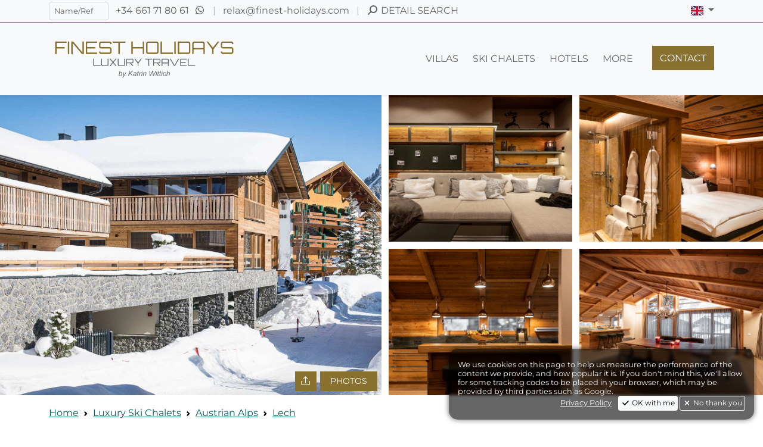

--- FILE ---
content_type: text/html; charset=UTF-8
request_url: https://www.finest-holidays.com/en/luxury-ski-chalets/austrian-alps/lech/chalet-falcon/
body_size: 34087
content:
<!doctype html>
<html lang="en" class="finhols-styles use-webp with-img-animations"
	  data-template-class="FinestHolidays\Output\Templates\ListingTemplate">
<head>
	<link rel="preconnect" href="https://fonts.googleapis.com">
	<link rel="preconnect" href="https://fonts.gstatic.com" crossorigin>

	<meta charset="utf-8">
	<meta name="viewport" content="width=device-width, initial-scale=1, maximum-scale=1">
	<title>Chalet Falcon | Lech | Austrian Alps | Finest Holidays</title>
	<meta itemprop="name"
		  content="Chalet Falcon | Lech | Austrian Alps | Finest Holidays"/>
	<link rel="shortcut icon" href="/assets/logos/2022-07/icon/gold-light/favicon.ico">
	<link href="/dist/css/finest-front.min.css?ts=1744720875363" rel="stylesheet" />		<style>
		a:not(.btn):not(.nav-link):not(nav a):not(.footer-links a):not(.privacy-policy),
		a.foot-phone,
		a.foot-email{
			color: #6c541e !important;

		}

		.fh-vignettes.listing-vignette .text-fh-teal,
		#summary .text-fh-teal{
			color: #696969 !important;
		}

		#main-footer .text-reset.text-decoration-none {
			color: #89722F !important;

		}

		.link-color,
		.swiper-button-next:not(#slider-top .swiper-button-next),
		.swiper-button-prev:not(#slider-top .swiper-button-prev),
		.swiper-pagination-bullet-active,
		#slider-our-destinations--wrap,
		#breadcrumbs a,
		.breadcrumb-item a {
			color: #6c541e !important;
		}


	</style>
	<meta name="description" content="Chalet Falcon is within five minutes by foot from the Lech village center whith all its charming fine boutiques, restaurants, Alpine huts and almost infinite Alpine sport...">
		<meta itemprop="description" content="Chalet Falcon is within five minutes by foot from the Lech village center whith all its charming fine boutiques, restaurants, Alpine huts and almost infinite Alpine sport...">
		<link rel="canonical" href="https://www.finest-holidays.com/en/luxury-ski-chalets/austrian-alps/lech/chalet-falcon/">
		<link rel="alternate" href="https://www.finest-holidays.com/de/luxus-ski-chalets/oesterreichische-alpen/lech/chalet-falcon/" hreflang="de">
		<link rel="alternate" href="https://www.finest-holidays.com/es/chalets-de-esqui/alpes-austriacos/lech/chalet-falcon/" hreflang="es">
		<meta name="author" content="FINEST HOLIDAYS">
		<meta name="audience" content="all">
		<meta name="robots" content="INDEX, FOLLOW, NOODP"></head>
<body lang="en" class="themed theme-light with-animations headers-transparent last-p--mb-0 no-top-img-content ">
	<header id="main-header" class="fixed-top user-select-none">
		<nav class="navs-top lh-sm xyz--d-none xyz--d-md-block xyz--d-lg-block">
			<div class="container">
				<div class="row py-2">
					<div class="col-9 col-md-8">
						<span class="me-2 d-none d-md-inline-block d-lg-inline-block d-xl-inline-block">
							<form class="finest-global-search">
								<input type="hidden" name="lang" value="en">
								<input type="search" name="q" placeholder="Name/Ref" class="form-control form-control-sm fh-top-quicksearch text-sm">
							</form>
						</span>
						<span class="d-inline-block"><a class="text-reset text-decoration-none" href="tel:+34661718061">
							<span class="d-inline-block d-lg-inline-block d-xl-none d-xxl-none"><i class="fa-fw fa-solid fa-phone"></i></span>
							<span class="d-none d-xl-inline-block d-xxl-inline-block">+34 661 71 80 61</span>
						</a></span>
						<span class="d-inline-block ms-1"><a class="text-reset text-decoration-none" href="https://wa.me/34661718061" target="_blank">
							<span><i class="fa-fw fa-brands fa-whatsapp"></i></span>
						</a></span>
						<span class="d-inline-block mx-2 opacity-50">|</span>
						<span class="d-inline-block"><a class="text-reset text-decoration-none" href="mailto:relax@finest-holidays.com">
							<span class="d-inline-block d-lg-inline-block d-xl-none d-xxl-none"><i class="fa-fw fa-regular fa-envelope"></i></span>
							<span class="d-none d-xl-inline-block d-xxl-inline-block">relax@finest-holidays.com</span>
						</a></span>
						<span class="d-inline-block mx-2 opacity-50">|</span>
						<span class="d-inline-block"><a class="text-reset text-decoration-none detailed-search-trigger" href="#" data-bs-toggle="modal" data-bs-target="#modals--detailed-search">
							<span class="d-inline-block"><i class="fa-fw fa-solid fa-magnifying-glass fa-flip-horizontal"></i></span>
							<span class="d-none d-xl-inline-block d-xxl-inline-block text-uppercase">Detail search</span>
						</a></span>
						<span class="d-inline-block d-md-none mx-2 opacity-50">|</span>
						<span class="d-inline-block d-md-none"><a class="text-reset text-decoration-none" href="/en/contact/">
							<span>Contact</span>
						</a></span>
					</div>
					<div class="col-3 col-md-4 text-end">
						<div class="dropdown d-inline-block">
							<a class="nav-link dropdown-toggle" href="#" role="button" data-bs-toggle="dropdown" aria-expanded="false">
								<span><span class="fi fi-gb"></span> <span class="visually-hidden">English</span></span>
							</a>
							<ul class="dropdown-menu dropdown-menu-end"><li><a class="dropdown-item" href="https://www.finest-holidays.com/de/luxus-ski-chalets/oesterreichische-alpen/lech/chalet-falcon/"><span class="fi fi-de me-2"></span>Deutsch</a></li><li><a class="dropdown-item" href="https://www.finest-holidays.com/es/chalets-de-esqui/alpes-austriacos/lech/chalet-falcon/"><span class="fi fi-es me-2"></span>Español</a></li></ul>
						</div>

											</div>
				</div>
			</div>
		</nav>
		
		<!-- CACHED SNIPPET 'front/nav/header/nav-main/en' - cached 2025-12-20T12:49:08+00:00, expires 2025-12-21T12:49:08+00:00 -->
			<nav class="navs-top navbar navbar-expand-lg XYZ---navbar-light XYZ---bg-light">
				<div class="container py-lg-3">
					<a href="/en/" class="navbar-brand fh-logo-wrap"><svg class="logo-svg" xmlns="http://www.w3.org/2000/svg" xmlns:xlink="http://www.w3.org/1999/xlink" version="1.1" baseProfile="full" viewBox="0 0 2304.00 460.80" xml:space="preserve">
	<g class="g1">
		<path stroke-width="0" stroke-linejoin="round" d="M 75.6058,170.904L 75.6058,19.5793L 213.696,19.5793L 213.696,36.5902L 92.6494,36.5902L 92.6494,86.6375L 189.953,86.6375L 189.953,103.845L 92.6494,103.845L 92.6494,170.904L 75.6058,170.904 Z "/>
		<rect x="228.605" y="19.5793" stroke-width="0" stroke-linejoin="round" width="17.2407" height="151.324"/>
		<path stroke-width="0" stroke-linejoin="round" d="M 270.639,170.904L 270.639,19.5793L 293.988,19.5793L 404.952,151.561L 404.952,19.5793L 421.963,19.5793L 421.963,170.904L 398.647,170.904L 287.683,38.9218L 287.683,170.904L 270.639,170.904 Z "/>
		<path stroke-width="0" stroke-linejoin="round" d="M 445.509,170.904L 445.509,19.5793L 583.599,19.5793L 583.599,36.5902L 462.553,36.5902L 462.553,86.6375L 559.856,86.6375L 559.856,103.845L 462.553,103.845L 462.553,153.893L 583.599,153.893L 583.599,170.904L 445.509,170.904 Z "/>
		<path stroke-width="0" stroke-linejoin="round" d="M 631.085,170.904C 626.465,170.904 622.229,169.781 618.376,167.537C 614.523,165.293 611.474,162.245 609.23,158.392C 606.986,154.539 605.864,150.302 605.864,145.683L 605.864,139.805L 622.908,139.805L 622.908,145.683C 622.908,147.916 623.712,149.842 625.322,151.463C 626.931,153.083 628.852,153.893 631.085,153.893L 731.968,153.893C 734.223,153.893 736.155,153.083 737.764,151.463C 739.373,149.842 740.177,147.916 740.177,145.683L 740.177,111.858C 740.177,109.603 739.373,107.704 737.764,106.161C 736.155,104.617 734.223,103.845 731.968,103.845L 631.085,103.845C 626.465,103.845 622.229,102.69 618.376,100.381C 614.523,98.0711 611.474,95.028 609.23,91.2514C 606.986,87.4749 605.864,83.266 605.864,78.6246L 605.864,44.8C 605.864,40.1806 606.986,35.9443 609.23,32.0912C 611.474,28.238 614.523,25.1894 618.376,22.9454C 622.229,20.7014 626.465,19.5793 631.085,19.5793L 731.968,19.5793C 736.609,19.5793 740.856,20.7014 744.709,22.9454C 748.563,25.1894 751.606,28.238 753.839,32.0912C 756.072,35.9443 757.188,40.1806 757.188,44.8L 757.188,50.6783L 740.177,50.6783L 740.177,44.8C 740.177,42.567 739.373,40.6404 737.764,39.0203C 736.155,37.4002 734.223,36.5902 731.968,36.5902L 631.085,36.5902C 628.852,36.5902 626.931,37.4002 625.322,39.0203C 623.712,40.6404 622.908,42.567 622.908,44.8L 622.908,78.6246C 622.908,80.8796 623.712,82.7789 625.322,84.3223C 626.931,85.8658 628.852,86.6375 631.085,86.6375L 731.968,86.6375C 736.609,86.6375 740.856,87.7923 744.709,90.1021C 748.563,92.4117 751.606,95.4549 753.839,99.2314C 756.072,103.008 757.188,107.217 757.188,111.858L 757.188,145.683C 757.188,150.302 756.072,154.539 753.839,158.392C 751.606,162.245 748.563,165.293 744.709,167.537C 740.856,169.781 736.609,170.904 731.968,170.904L 631.085,170.904 Z "/>
		<path stroke-width="0" stroke-linejoin="round" d="M 838.958,170.904L 838.958,36.5902L 771.703,36.5902L 771.703,19.5793L 923.028,19.5793L 923.028,36.5902L 855.969,36.5902L 855.969,170.904L 838.958,170.904 Z "/>
		<path stroke-width="0" stroke-linejoin="round" d="M 995.964,170.904L 995.964,19.5793L 1012.97,19.5793L 1012.97,86.6375L 1133.82,86.6375L 1133.82,19.5793L 1151.06,19.5793L 1151.06,170.904L 1133.82,170.904L 1133.82,103.845L 1012.97,103.845L 1012.97,170.904L 995.964,170.904 Z "/>
		<path stroke-width="0" stroke-linejoin="round" d="M 1199.21,170.904C 1194.57,170.904 1190.32,169.781 1186.47,167.537C 1182.61,165.293 1179.57,162.245 1177.34,158.392C 1175.1,154.539 1173.99,150.302 1173.99,145.683L 1173.99,44.8C 1173.99,40.1806 1175.1,35.9443 1177.34,32.0912C 1179.57,28.238 1182.61,25.1894 1186.47,22.9454C 1190.32,20.7014 1194.57,19.5793 1199.21,19.5793L 1300.09,19.5793C 1304.71,19.5793 1308.95,20.7014 1312.8,22.9454C 1316.65,25.1894 1319.7,28.238 1321.94,32.0912C 1324.19,35.9443 1325.31,40.1806 1325.31,44.8L 1325.31,145.683C 1325.31,150.302 1324.19,154.539 1321.94,158.392C 1319.7,162.245 1316.65,165.293 1312.8,167.537C 1308.95,169.781 1304.71,170.904 1300.09,170.904L 1199.21,170.904 Z M 1199.21,153.893L 1300.09,153.893C 1302.32,153.893 1304.24,153.083 1305.85,151.463C 1307.46,149.842 1308.27,147.916 1308.27,145.683L 1308.27,44.8C 1308.27,42.567 1307.46,40.6404 1305.85,39.0203C 1304.24,37.4002 1302.32,36.5902 1300.09,36.5902L 1199.21,36.5902C 1196.95,36.5902 1195.02,37.4002 1193.41,39.0203C 1191.8,40.6404 1191,42.567 1191,44.8L 1191,145.683C 1191,147.916 1191.8,149.842 1193.41,151.463C 1195.02,153.083 1196.95,153.893 1199.21,153.893 Z "/>
		<path stroke-width="0" stroke-linejoin="round" d="M 1349.05,170.904L 1349.05,19.3823L 1366.06,19.3823L 1366.06,153.893L 1500.38,153.893L 1500.38,170.904L 1349.05,170.904 Z "/>
		<rect x="1514.86" y="19.5793" stroke-width="0" stroke-linejoin="round" width="17.2407" height="151.324"/>
		<path stroke-width="0" stroke-linejoin="round" d="M 1557.32,170.904L 1557.32,19.5793L 1683.42,19.5793C 1688.04,19.5793 1692.28,20.7014 1696.13,22.9454C 1699.99,25.1894 1703.04,28.238 1705.28,32.0912C 1707.52,35.9443 1708.65,40.1806 1708.65,44.8L 1708.65,145.683C 1708.65,150.302 1707.52,154.539 1705.28,158.392C 1703.04,162.245 1699.99,165.293 1696.13,167.537C 1692.28,169.781 1688.04,170.904 1683.42,170.904L 1557.32,170.904 Z M 1582.54,153.893L 1683.42,153.893C 1685.68,153.893 1687.61,153.083 1689.22,151.463C 1690.83,149.842 1691.63,147.916 1691.63,145.683L 1691.63,44.8C 1691.63,42.567 1690.83,40.6404 1689.22,39.0203C 1687.61,37.4002 1685.68,36.5902 1683.42,36.5902L 1582.54,36.5902C 1580.31,36.5902 1578.39,37.4002 1576.78,39.0203C 1575.17,40.6404 1574.37,42.567 1574.37,44.8L 1574.37,145.683C 1574.37,147.916 1575.17,149.842 1576.78,151.463C 1578.39,153.083 1580.31,153.893 1582.54,153.893 Z "/>
		<path stroke-width="0" stroke-linejoin="round" d="M 1731.76,170.904L 1731.76,44.8C 1731.76,40.1806 1732.89,35.9443 1735.13,32.0912C 1737.37,28.238 1740.42,25.1894 1744.28,22.9454C 1748.13,20.7014 1752.37,19.5793 1756.98,19.5793L 1857.87,19.5793C 1862.49,19.5793 1866.72,20.7014 1870.58,22.9454C 1874.43,25.1894 1877.48,28.238 1879.72,32.0912C 1881.97,35.9443 1883.09,40.1806 1883.09,44.8L 1883.09,170.904L 1866.08,170.904L 1866.08,115.635L 1748.81,115.635L 1748.81,170.904L 1731.76,170.904 Z M 1748.81,98.591L 1866.08,98.591L 1866.08,44.8C 1866.08,42.567 1865.27,40.6404 1863.66,39.0203C 1862.05,37.4002 1860.12,36.5902 1857.87,36.5902L 1756.98,36.5902C 1754.75,36.5902 1752.83,37.4002 1751.22,39.0203C 1749.61,40.6404 1748.81,42.567 1748.81,44.8L 1748.81,98.591 Z "/>
		<path stroke-width="0" stroke-linejoin="round" d="M 1972.41,170.904L 1972.41,113.96L 1902.86,19.5793L 1922.4,19.5793L 1981.05,93.5666L 2039.04,19.5793L 2059.01,19.5793L 1989.46,113.96L 1989.46,170.904L 1972.41,170.904 Z "/>
		<path stroke-width="0" stroke-linejoin="round" d="M 2102.29,170.904C 2097.67,170.904 2093.44,169.781 2089.58,167.537C 2085.73,165.293 2082.68,162.245 2080.44,158.392C 2078.19,154.539 2077.07,150.302 2077.07,145.683L 2077.07,139.805L 2094.11,139.805L 2094.11,145.683C 2094.11,147.916 2094.92,149.842 2096.53,151.463C 2098.14,153.083 2100.06,153.893 2102.29,153.893L 2203.17,153.893C 2205.43,153.893 2207.36,153.083 2208.97,151.463C 2210.58,149.842 2211.38,147.916 2211.38,145.683L 2211.38,111.858C 2211.38,109.603 2210.58,107.704 2208.97,106.161C 2207.36,104.617 2205.43,103.845 2203.17,103.845L 2102.29,103.845C 2097.67,103.845 2093.44,102.69 2089.58,100.381C 2085.73,98.0711 2082.68,95.028 2080.44,91.2514C 2078.19,87.4749 2077.07,83.266 2077.07,78.6246L 2077.07,44.8C 2077.07,40.1806 2078.19,35.9443 2080.44,32.0912C 2082.68,28.238 2085.73,25.1894 2089.58,22.9454C 2093.44,20.7014 2097.67,19.5793 2102.29,19.5793L 2203.17,19.5793C 2207.82,19.5793 2212.06,20.7014 2215.92,22.9454C 2219.77,25.1894 2222.81,28.238 2225.05,32.0912C 2227.28,35.9443 2228.4,40.1806 2228.4,44.8L 2228.4,50.6783L 2211.38,50.6783L 2211.38,44.8C 2211.38,42.567 2210.58,40.6404 2208.97,39.0203C 2207.36,37.4002 2205.43,36.5902 2203.17,36.5902L 2102.29,36.5902C 2100.06,36.5902 2098.14,37.4002 2096.53,39.0203C 2094.92,40.6404 2094.11,42.567 2094.11,44.8L 2094.11,78.6246C 2094.11,80.8796 2094.92,82.7789 2096.53,84.3223C 2098.14,85.8658 2100.06,86.6375 2102.29,86.6375L 2203.17,86.6375C 2207.82,86.6375 2212.06,87.7923 2215.92,90.1021C 2219.77,92.4117 2222.81,95.4549 2225.05,99.2314C 2227.28,103.008 2228.4,107.217 2228.4,111.858L 2228.4,145.683C 2228.4,150.302 2227.28,154.539 2225.05,158.392C 2222.81,162.245 2219.77,165.293 2215.92,167.537C 2212.06,169.781 2207.82,170.904 2203.17,170.904L 2102.29,170.904 Z "/>
	</g>
	<g class="g2">
		<path stroke-width="0" stroke-linejoin="round" d="M 536.697,315.697L 536.697,227.682L 546.578,227.682L 546.578,305.816L 624.597,305.816L 624.597,315.697L 536.697,315.697 Z "/>
		<path stroke-width="0" stroke-linejoin="round" d="M 646.21,315.697C 643.514,315.697 641.047,315.045 638.808,313.741C 636.57,312.438 634.803,310.667 633.505,308.429C 632.208,306.191 631.56,303.73 631.56,301.047L 631.56,227.796L 641.441,227.796L 641.441,301.047C 641.441,302.344 641.908,303.463 642.843,304.404C 643.778,305.345 644.9,305.816 646.21,305.816L 704.81,305.816C 706.107,305.816 707.223,305.345 708.158,304.404C 709.093,303.463 709.56,302.344 709.56,301.047L 709.56,227.796L 719.46,227.796L 719.46,301.047C 719.46,303.73 718.808,306.191 717.505,308.429C 716.201,310.667 714.431,312.438 712.192,313.741C 709.954,315.045 707.493,315.697 704.81,315.697L 646.21,315.697 Z "/>
		<path stroke-width="0" stroke-linejoin="round" d="M 731.898,315.697L 731.898,315.582L 768.771,271.746L 731.898,227.911L 731.898,227.796L 744.602,227.796L 775.237,264.059L 805.758,227.796L 818.463,227.796L 818.463,227.911L 781.59,271.746L 818.577,315.582L 818.577,315.697L 805.758,315.697L 775.237,279.434L 744.602,315.697L 731.898,315.697 Z "/>
		<path stroke-width="0" stroke-linejoin="round" d="M 846.428,315.697C 843.732,315.697 841.264,315.045 839.026,313.741C 836.788,312.438 835.02,310.667 833.723,308.429C 832.426,306.191 831.778,303.73 831.778,301.047L 831.778,227.796L 841.659,227.796L 841.659,301.047C 841.659,302.344 842.126,303.463 843.061,304.404C 843.995,305.345 845.118,305.816 846.428,305.816L 905.028,305.816C 906.325,305.816 907.441,305.345 908.376,304.404C 909.31,303.463 909.778,302.344 909.778,301.047L 909.778,227.796L 919.678,227.796L 919.678,301.047C 919.678,303.73 919.026,306.191 917.723,308.429C 916.419,310.667 914.648,312.438 912.41,313.741C 910.172,315.045 907.711,315.697 905.028,315.697L 846.428,315.697 Z "/>
		<path stroke-width="0" stroke-linejoin="round" d="M 1007.58,315.697L 978.889,281.513L 991.822,281.513L 1020.63,315.582L 1020.63,315.697L 1007.58,315.697 Z M 933.336,315.697L 933.336,227.911L 1006.59,227.911C 1009.28,227.911 1011.75,228.585 1013.99,229.933C 1016.23,231.281 1017.99,233.052 1019.29,235.245C 1020.59,237.439 1021.24,239.877 1021.24,242.561L 1021.24,268.332C 1021.24,271.015 1020.59,273.457 1019.29,275.657C 1017.99,277.857 1016.23,279.628 1013.99,280.97C 1011.75,282.311 1009.28,282.982 1006.59,282.982L 943.236,282.982L 943.236,315.697L 933.336,315.697 Z M 947.986,272.967L 1006.59,272.967C 1007.9,272.967 1009.02,272.519 1009.95,271.622C 1010.89,270.726 1011.36,269.629 1011.36,268.332L 1011.36,242.561C 1011.36,241.264 1010.89,240.148 1009.95,239.213C 1009.02,238.278 1007.9,237.811 1006.59,237.811L 947.986,237.811C 946.689,237.811 945.573,238.278 944.638,239.213C 943.704,240.148 943.236,241.264 943.236,242.561L 943.236,268.332C 943.236,269.629 943.704,270.726 944.638,271.622C 945.573,272.519 946.689,272.967 947.986,272.967 Z "/>
		<path stroke-width="0" stroke-linejoin="round" d="M 1072.15,315.697L 1072.15,282.62L 1031.75,227.796L 1043.1,227.796L 1077.17,270.774L 1110.85,227.796L 1122.45,227.796L 1082.05,282.62L 1082.05,315.697L 1072.15,315.697 Z "/>
		<path stroke-width="0" stroke-linejoin="round" d="M 1201.2,315.697L 1201.2,237.677L 1162.13,237.677L 1162.13,227.796L 1250.03,227.796L 1250.03,237.677L 1211.08,237.677L 1211.08,315.697L 1201.2,315.697 Z "/>
		<path stroke-width="0" stroke-linejoin="round" d="M 1333.54,315.697L 1304.85,281.513L 1317.79,281.513L 1346.59,315.582L 1346.59,315.697L 1333.54,315.697 Z M 1259.3,315.697L 1259.3,227.911L 1332.55,227.911C 1335.25,227.911 1337.71,228.585 1339.95,229.933C 1342.19,231.281 1343.96,233.052 1345.26,235.245C 1346.55,237.439 1347.2,239.877 1347.2,242.561L 1347.2,268.332C 1347.2,271.015 1346.55,273.457 1345.26,275.657C 1343.96,277.857 1342.19,279.628 1339.95,280.97C 1337.71,282.311 1335.25,282.982 1332.55,282.982L 1269.2,282.982L 1269.2,315.697L 1259.3,315.697 Z M 1273.95,272.967L 1332.55,272.967C 1333.86,272.967 1334.98,272.519 1335.92,271.622C 1336.85,270.726 1337.32,269.629 1337.32,268.332L 1337.32,242.561C 1337.32,241.264 1336.85,240.148 1335.92,239.213C 1334.98,238.278 1333.86,237.811 1332.55,237.811L 1273.95,237.811C 1272.65,237.811 1271.54,238.278 1270.6,239.213C 1269.67,240.148 1269.2,241.264 1269.2,242.561L 1269.2,268.332C 1269.2,269.629 1269.67,270.726 1270.6,271.622C 1271.54,272.519 1272.65,272.967 1273.95,272.967 Z "/>
		<path stroke-width="0" stroke-linejoin="round" d="M 1360.88,315.697L 1360.88,242.446C 1360.88,239.763 1361.53,237.302 1362.83,235.064C 1364.14,232.826 1365.91,231.055 1368.15,229.751C 1370.38,228.448 1372.85,227.796 1375.53,227.796L 1434.13,227.796C 1436.81,227.796 1439.27,228.448 1441.51,229.751C 1443.75,231.055 1445.52,232.826 1446.82,235.064C 1448.13,237.302 1448.78,239.763 1448.78,242.446L 1448.78,315.697L 1438.9,315.697L 1438.9,283.592L 1370.78,283.592L 1370.78,315.697L 1360.88,315.697 Z M 1370.78,273.692L 1438.9,273.692L 1438.9,242.446C 1438.9,241.149 1438.43,240.03 1437.5,239.089C 1436.56,238.148 1435.44,237.677 1434.13,237.677L 1375.53,237.677C 1374.23,237.677 1373.12,238.148 1372.18,239.089C 1371.25,240.03 1370.78,241.149 1370.78,242.446L 1370.78,273.692 Z "/>
		<path stroke-width="0" stroke-linejoin="round" d="M 1511.54,315.697L 1460.62,227.796L 1472.22,227.796L 1517.28,306.044L 1562.2,227.796L 1573.8,227.796L 1523,315.697L 1511.54,315.697 Z "/>
		<path stroke-width="0" stroke-linejoin="round" d="M 1585.51,315.697L 1585.51,227.796L 1665.73,227.796L 1665.73,237.677L 1595.41,237.677L 1595.41,266.749L 1651.93,266.749L 1651.93,276.744L 1595.41,276.744L 1595.41,305.816L 1665.73,305.816L 1665.73,315.697L 1585.51,315.697 Z "/>
		<path stroke-width="0" stroke-linejoin="round" d="M 1679.4,315.697L 1679.4,227.682L 1689.28,227.682L 1689.28,305.816L 1767.3,305.816L 1767.3,315.697L 1679.4,315.697 Z "/>
	</g>
	<g class="g3">
		<path stroke-width="0" stroke-linejoin="round" d="M 841.998,436.5L 854.91,374.524L 862.791,374.524L 857.855,396.756C 860.249,394.604 862.424,393.086 864.378,392.203C 866.333,391.32 868.368,390.878 870.484,390.878C 874.636,390.878 878.099,392.427 880.874,395.525C 883.649,398.623 885.037,403.131 885.037,409.049C 885.037,412.985 884.486,416.588 883.383,419.856C 882.28,423.124 880.917,425.868 879.294,428.087C 877.671,430.306 875.99,432.079 874.25,433.406C 872.511,434.733 870.733,435.724 868.917,436.379C 867.102,437.033 865.351,437.361 863.665,437.361C 860.778,437.361 858.232,436.603 856.026,435.088C 853.82,433.572 852.099,431.255 850.861,428.134L 849.005,436.5L 841.998,436.5 Z M 853.094,418.128L 852.785,419.499C 852.785,423.364 853.695,426.303 855.515,428.316C 857.335,430.329 859.604,431.335 862.32,431.335C 864.983,431.335 867.429,430.4 869.657,428.531C 871.885,426.661 873.715,423.743 875.145,419.775C 876.575,415.807 877.29,412.151 877.29,408.807C 877.29,405.032 876.402,402.104 874.627,400.024C 872.852,397.944 870.655,396.904 868.037,396.904C 865.338,396.904 862.858,397.964 860.599,400.085C 858.339,402.205 856.452,405.467 854.937,409.869C 853.708,413.16 853.094,415.913 853.094,418.128 Z "/>
		<path stroke-width="0" stroke-linejoin="round" d="M 887.619,453.648L 888.48,446.17C 889.995,446.61 891.475,446.829 892.918,446.829C 894.407,446.829 895.613,446.489 896.536,445.807C 897.729,444.91 899.029,443.225 900.437,440.75L 902.858,436.433L 895.366,391.739L 903.113,391.739L 906.462,413.877C 907.135,418.253 907.709,422.624 908.184,426.991L 928.076,391.739L 935.823,391.739L 907.417,442.122C 904.674,447.161 902.239,450.497 900.114,452.128C 897.989,453.76 895.546,454.576 892.784,454.576C 891.018,454.576 889.296,454.267 887.619,453.648 Z "/>
		<path stroke-width="0" stroke-linejoin="round" d="M 958.203,436.5L 971.034,374.524L 978.916,374.524L 972.622,404.987L 1007.11,374.524L 1018.46,374.524L 989.931,399.984L 1010.67,436.5L 1001.91,436.5L 984,404.987L 970.066,417.294L 966.085,436.5L 958.203,436.5 Z "/>
		<path stroke-width="0" stroke-linejoin="round" d="M 1046,430.945C 1043.36,433.223 1040.81,434.861 1038.37,435.861C 1035.93,436.861 1033.31,437.361 1030.52,437.361C 1026.39,437.361 1023.06,436.15 1020.53,433.729C 1018,431.308 1016.74,428.206 1016.74,424.422C 1016.74,421.929 1017.28,419.724 1018.37,417.805C 1019.46,415.886 1020.91,414.346 1022.71,413.185C 1024.51,412.024 1026.72,411.192 1029.33,410.69C 1031.49,410.358 1034.89,410.094 1039.53,409.896C 1044.18,409.699 1047.51,409.197 1049.53,408.39C 1050.05,406.31 1050.31,404.579 1050.31,403.198C 1050.31,401.423 1049.67,400.029 1048.41,399.016C 1046.68,397.608 1044.15,396.904 1040.82,396.904C 1037.7,396.904 1035.13,397.65 1033.14,399.143C 1031.14,400.636 1029.69,402.759 1028.79,405.512L 1021.04,404.651C 1022.6,400.204 1025.08,396.796 1028.47,394.429C 1031.87,392.062 1036.14,390.878 1041.31,390.878C 1046.81,390.878 1051.16,392.197 1054.37,394.833C 1056.83,396.787 1058.05,399.334 1058.05,402.472C 1058.05,404.857 1057.74,407.614 1057.1,410.744L 1054.83,421.84C 1054.11,425.364 1053.75,428.233 1053.75,430.448C 1053.75,431.846 1054.03,433.864 1054.6,436.5L 1046.78,436.5C 1046.42,435.038 1046.16,433.187 1046,430.945 Z M 1048.5,413.73C 1047.5,414.151 1046.43,414.474 1045.28,414.698C 1044.14,414.922 1041.94,415.16 1038.69,415.411C 1034.69,415.796 1031.78,416.289 1029.96,416.89C 1028.15,417.491 1026.78,418.444 1025.86,419.748C 1024.94,421.053 1024.48,422.499 1024.48,424.086C 1024.48,426.193 1025.22,427.928 1026.68,429.291C 1028.15,430.654 1030.24,431.335 1032.94,431.335C 1035.45,431.335 1037.87,430.674 1040.19,429.351C 1042.5,428.029 1044.29,426.186 1045.55,423.824C 1046.81,421.461 1047.8,418.096 1048.5,413.73 Z "/>
		<path stroke-width="0" stroke-linejoin="round" d="M 1081.25,430.461L 1080,436.688C 1078.18,437.137 1076.42,437.361 1074.7,437.361C 1071.72,437.361 1069.34,436.616 1067.58,435.128C 1066.23,434.007 1065.56,432.478 1065.56,430.542C 1065.56,429.555 1065.93,427.291 1066.66,423.75L 1071.83,397.765L 1066.66,397.765L 1068.38,391.739L 1073.55,391.739L 1075.9,380.105L 1084.74,374.524L 1081.3,391.739L 1089.04,391.739L 1087.32,397.765L 1079.57,397.765L 1074.41,422.808C 1073.77,425.991 1073.45,427.897 1073.45,428.524C 1073.45,429.43 1073.71,430.125 1074.23,430.609C 1074.74,431.093 1075.59,431.335 1076.76,431.335C 1078.45,431.335 1079.95,431.044 1081.25,430.461 Z "/>
		<path stroke-width="0" stroke-linejoin="round" d="M 1087.32,436.5L 1096.79,391.739L 1104.68,391.739L 1102.55,399.849C 1105.01,396.801 1107.34,394.544 1109.55,393.078C 1111.75,391.611 1114,390.878 1116.29,390.878C 1117.81,390.878 1119.67,391.165 1121.87,391.739L 1118.77,399.486C 1117.45,397.765 1116,396.904 1114.44,396.904C 1111.77,396.904 1108.98,398.484 1106.06,401.645C 1103.14,404.806 1100.78,410.484 1098.97,418.679L 1095.2,436.5L 1087.32,436.5 Z "/>
		<path stroke-width="0" stroke-linejoin="round" d="M 1127.02,382.271L 1128.64,374.524L 1136.52,374.524L 1134.91,382.271L 1127.02,382.271 Z M 1115.73,436.5L 1125.06,391.739L 1132.93,391.739L 1123.61,436.5L 1115.73,436.5 Z "/>
		<path stroke-width="0" stroke-linejoin="round" d="M 1134.66,436.5L 1144,391.739L 1151.88,391.739L 1150.14,400.051C 1153.15,396.823 1155.95,394.487 1158.56,393.044C 1161.17,391.6 1163.84,390.878 1166.57,390.878C 1170.19,390.878 1173.03,391.867 1175.09,393.844C 1177.16,395.821 1178.19,398.46 1178.19,401.759C 1178.19,403.409 1177.8,406.009 1177.02,409.56L 1170.95,436.5L 1163.07,436.5L 1169.3,408.054C 1169.92,405.301 1170.22,403.261 1170.22,401.934C 1170.22,400.437 1169.71,399.224 1168.67,398.296C 1167.64,397.368 1166.14,396.904 1164.19,396.904C 1160.24,396.904 1156.73,398.321 1153.65,401.154C 1150.58,403.987 1148.32,408.847 1146.88,415.734L 1142.55,436.5L 1134.66,436.5 Z "/>
		<path stroke-width="0" stroke-linejoin="round" d="M 1218.16,436.5L 1214.72,374.524L 1222.46,374.524L 1224.04,405.391C 1224.11,406.861 1224.31,410.815 1224.64,417.253C 1224.73,419.047 1224.79,420.302 1224.83,421.019C 1224.86,421.495 1225.07,422.925 1225.48,425.31C 1228.83,418.208 1231.25,413.209 1232.73,410.313L 1251.31,374.524L 1260.34,374.524L 1262.79,410.865C 1263.05,414.971 1263.53,420.073 1264.21,426.171C 1264.66,424.799 1265.45,422.759 1266.58,420.051C 1268.74,415.55 1270.34,412.331 1271.38,410.394L 1289.17,374.524L 1297.78,374.524L 1266.07,436.5L 1256.89,436.5L 1254.29,399.123C 1254.07,395.931 1253.65,391.748 1253.02,386.575C 1251.26,390.789 1249.8,394.066 1248.62,396.406L 1227.8,436.5L 1218.16,436.5 Z "/>
		<path stroke-width="0" stroke-linejoin="round" d="M 1300.9,382.271L 1302.52,374.524L 1310.4,374.524L 1308.78,382.271L 1300.9,382.271 Z M 1289.6,436.5L 1298.94,391.739L 1306.81,391.739L 1297.49,436.5L 1289.6,436.5 Z "/>
		<path stroke-width="0" stroke-linejoin="round" d="M 1326.58,430.461L 1325.33,436.688C 1323.51,437.137 1321.74,437.361 1320.03,437.361C 1317.04,437.361 1314.67,436.616 1312.9,435.128C 1311.55,434.007 1310.88,432.478 1310.88,430.542C 1310.88,429.555 1311.25,427.291 1311.98,423.75L 1317.15,397.765L 1311.98,397.765L 1313.71,391.739L 1318.87,391.739L 1321.22,380.105L 1330.06,374.524L 1326.62,391.739L 1334.36,391.739L 1332.64,397.765L 1324.9,397.765L 1319.73,422.808C 1319.09,425.991 1318.78,427.897 1318.78,428.524C 1318.78,429.43 1319.03,430.125 1319.55,430.609C 1320.07,431.093 1320.91,431.335 1322.09,431.335C 1323.77,431.335 1325.27,431.044 1326.58,430.461 Z "/>
		<path stroke-width="0" stroke-linejoin="round" d="M 1350.68,430.461L 1349.43,436.688C 1347.61,437.137 1345.84,437.361 1344.13,437.361C 1341.14,437.361 1338.77,436.616 1337,435.128C 1335.66,434.007 1334.98,432.478 1334.98,430.542C 1334.98,429.555 1335.35,427.291 1336.09,423.75L 1341.25,397.765L 1336.09,397.765L 1337.81,391.739L 1342.97,391.739L 1345.33,380.105L 1354.16,374.524L 1350.72,391.739L 1358.47,391.739L 1356.75,397.765L 1349,397.765L 1343.83,422.808C 1343.2,425.991 1342.88,427.897 1342.88,428.524C 1342.88,429.43 1343.14,430.125 1343.65,430.609C 1344.17,431.093 1345.01,431.335 1346.19,431.335C 1347.87,431.335 1349.37,431.044 1350.68,430.461 Z "/>
		<path stroke-width="0" stroke-linejoin="round" d="M 1368.04,382.271L 1369.66,374.524L 1377.54,374.524L 1375.92,382.271L 1368.04,382.271 Z M 1356.75,436.5L 1366.08,391.739L 1373.95,391.739L 1364.63,436.5L 1356.75,436.5 Z "/>
		<path stroke-width="0" stroke-linejoin="round" d="M 1405.81,420.145L 1413.56,421.006C 1411.66,426.538 1408.97,430.647 1405.49,433.332C 1402,436.018 1398.03,437.361 1393.58,437.361C 1388.78,437.361 1384.88,435.798 1381.89,432.673C 1378.9,429.549 1377.4,425.18 1377.4,419.567C 1377.4,414.707 1378.38,409.932 1380.34,405.243C 1382.29,400.553 1385.09,396.987 1388.74,394.544C 1392.38,392.1 1396.54,390.878 1401.22,390.878C 1406.07,390.878 1409.92,392.295 1412.75,395.129C 1415.58,397.962 1417,401.71 1417,406.373L 1409.25,407.233C 1409.23,403.996 1408.4,401.466 1406.78,399.641C 1405.16,397.816 1403.02,396.904 1400.38,396.904C 1397.3,396.904 1394.64,397.868 1392.38,399.796C 1390.13,401.723 1388.36,404.653 1387.07,408.585C 1385.79,412.517 1385.15,416.298 1385.15,419.93C 1385.15,423.732 1385.97,426.583 1387.61,428.484C 1389.25,430.385 1391.28,431.335 1393.69,431.335C 1396.1,431.335 1398.41,430.414 1400.62,428.571C 1402.82,426.729 1404.55,423.92 1405.81,420.145 Z "/>
		<path stroke-width="0" stroke-linejoin="round" d="M 1418.72,436.5L 1431.63,374.524L 1439.51,374.524L 1434.51,398.531C 1437.38,395.797 1440.05,393.837 1442.52,392.654C 1444.99,391.47 1447.54,390.878 1450.15,390.878C 1453.9,390.878 1456.81,391.856 1458.89,393.811C 1460.96,395.765 1462,398.343 1462,401.544C 1462,403.113 1461.55,405.996 1460.63,410.192L 1455,436.5L 1447.13,436.5L 1452.79,409.331C 1453.61,405.386 1454.01,402.907 1454.01,401.894C 1454.01,400.423 1453.51,399.224 1452.51,398.296C 1451.5,397.368 1450.05,396.904 1448.15,396.904C 1445.41,396.904 1442.8,397.632 1440.31,399.09C 1437.83,400.547 1435.88,402.544 1434.47,405.081C 1433.06,407.619 1431.77,411.703 1430.6,417.334L 1426.6,436.5L 1418.72,436.5 Z "/>
	</g>
</svg>
</a>

					<button class="navbar-toggler" type="button" data-bs-toggle="collapse" data-bs-target="#nav-main" aria-controls="nav-main" aria-expanded="false" aria-label="Toggle navigation">
						<span class="navbar-toggler-icon"></span>
					</button>

					<div class="collapse navbar-collapse" id="nav-main">
						<!--<form class="d-flex d-lg-none XYZ---d-md-none" role="search">
							<input class="form-control me-2" type="search" placeholder="Search" aria-label="Search">
							<button class="btn btn-outline-success" type="submit">Search</button>
						</form>-->

						<ul class="navbar-nav ms-auto ps-lg-0">
							<!--
							<li class="nav-item">
								<a class="nav-link text-reset" href="#">Regular link</a>
							</li>
							<li class="nav-item">
								<a class="nav-link text-reset active text-decoration-underline" href="#">Active link</a>
							</li>
							-->

																		<li class="nav-item ms-lg-2 dropdown position-static">
												<a class="nav-link text-reset dropdown-toggle no-caret text-uppercase" href="/en/luxury-villas/" id="nav-main--1" role="button" data-bs-toggle="dropdown" aria-expanded="false">
													<span>Villas</span>
												</a>
												<div class="dropdown-menu mega-dropdown w-100 mt-0 rounded-0" aria-labelledby="nav-main--1">
													<div class="container">
														<div class="row my-4"><div class="col-md-12 mb-2"><ul class="list-group list-group-flush"><li class="mb-0 list-group-item list-group-item-action"><a href="/en/luxury-villas/" class="btn btn-sm btn-finhols-gold text-uppercase"><span>Villas</span> <span>(home)</span></a></li></ul></div><div class="col-md-6 col-xl-4 mb-4 mb-xl-0"><div class="list-group list-group-flush"><a href="/en/luxury-villas/france/" class="mb-0 list-group-item list-group-item-action text-uppercase text-fh-gold"><span>France</span></a><a href="/en/luxury-villas/france/st-tropez/" class="list-group-item list-group-item-action"><i class="fas fa-caret-right pe-2"></i> St. Tropez</a><a href="/en/luxury-villas/france/cote-d-azur/" class="list-group-item list-group-item-action"><i class="fas fa-caret-right pe-2"></i> Côte d'Azur</a><a href="/en/luxury-villas/france/corsica/" class="list-group-item list-group-item-action"><i class="fas fa-caret-right pe-2"></i> Corsica</a><a href="/en/luxury-villas/france/paris/" class="list-group-item list-group-item-action"><i class="fas fa-caret-right pe-2"></i> Paris</a></div><div class="list-group list-group-flush"><a href="/en/luxury-villas/spain/" class="mb-0 list-group-item list-group-item-action text-uppercase text-fh-gold"><span>Spain</span></a><a href="/en/luxury-villas/spain/mallorca/" class="list-group-item list-group-item-action"><i class="fas fa-caret-right pe-2"></i> Mallorca</a><a href="/en/luxury-villas/spain/ibiza/" class="list-group-item list-group-item-action"><i class="fas fa-caret-right pe-2"></i> Ibiza</a></div></div><div class="col-md-6 col-xl-4 mb-4 mb-xl-0"><div class="list-group list-group-flush"><a href="/en/luxury-villas/greece/" class="mb-0 list-group-item list-group-item-action text-uppercase text-fh-gold"><span>Greece</span></a><a href="/en/luxury-villas/greece/zakynthos/" class="list-group-item list-group-item-action"><i class="fas fa-caret-right pe-2"></i> Zakynthos</a><a href="/en/luxury-villas/greece/mykonos/" class="list-group-item list-group-item-action"><i class="fas fa-caret-right pe-2"></i> Mykonos</a><a href="/en/luxury-villas/greece/samos/" class="list-group-item list-group-item-action"><i class="fas fa-caret-right pe-2"></i> Samos</a><a href="/en/luxury-villas/greece/santorini/" class="list-group-item list-group-item-action"><i class="fas fa-caret-right pe-2"></i> Santorini</a><a href="/en/luxury-villas/greece/lesvos/" class="list-group-item list-group-item-action"><i class="fas fa-caret-right pe-2"></i> Lesvos</a><a href="/en/luxury-villas/greece/corfu/" class="list-group-item list-group-item-action"><i class="fas fa-caret-right pe-2"></i> Corfu</a></div><div class="list-group list-group-flush"><a href="/en/luxury-villas/italy/" class="mb-0 list-group-item list-group-item-action text-uppercase text-fh-gold"><span>Italy</span></a><a href="/en/luxury-villas/italy/lake-como/" class="list-group-item list-group-item-action"><i class="fas fa-caret-right pe-2"></i> Lake Como</a><a href="/en/luxury-villas/italy/capri/" class="list-group-item list-group-item-action"><i class="fas fa-caret-right pe-2"></i> Capri</a><a href="/en/luxury-villas/italy/sardinia/" class="list-group-item list-group-item-action"><i class="fas fa-caret-right pe-2"></i> Sardinia</a></div></div><div class="col-md-6 col-xl-4 mb-4 mb-xl-0"><div class="list-group list-group-flush"><a href="/en/luxury-villas/caribbean/" class="mb-0 list-group-item list-group-item-action text-uppercase text-fh-gold"><span>Caribbean</span></a><a href="/en/luxury-villas/caribbean/turks-and-caicos/" class="list-group-item list-group-item-action"><i class="fas fa-caret-right pe-2"></i> Turks and Caicos</a><a href="/en/luxury-villas/caribbean/grenada/" class="list-group-item list-group-item-action"><i class="fas fa-caret-right pe-2"></i> Grenada</a><a href="/en/luxury-villas/caribbean/virgin-islands/" class="list-group-item list-group-item-action"><i class="fas fa-caret-right pe-2"></i> Virgin Islands</a><a href="/en/luxury-villas/caribbean/stmartin/" class="list-group-item list-group-item-action"><i class="fas fa-caret-right pe-2"></i> St. Martin</a><a href="/en/luxury-villas/caribbean/st-barth/" class="list-group-item list-group-item-action"><i class="fas fa-caret-right pe-2"></i> St. Barth</a></div><div class="list-group list-group-flush"><a href="/en/luxury-villas/south-africa/" class="mb-0 list-group-item list-group-item-action text-uppercase text-fh-gold"><span>South Africa</span></a><a href="/en/luxury-villas/south-africa/bantry-bay/" class="list-group-item list-group-item-action"><i class="fas fa-caret-right pe-2"></i> Bantry Bay</a></div></div></div>
													</div>
												</div>
											</li>
																					<li class="nav-item ms-lg-2 dropdown position-static">
												<a class="nav-link text-reset dropdown-toggle no-caret text-uppercase" href="/en/luxury-ski-chalets/" id="nav-main--2" role="button" data-bs-toggle="dropdown" aria-expanded="false">
													<span>Ski Chalets</span>
												</a>
												<div class="dropdown-menu mega-dropdown w-100 mt-0 rounded-0" aria-labelledby="nav-main--2">
													<div class="container">
														<div class="row my-4"><div class="col-md-12 mb-2"><ul class="list-group list-group-flush"><li class="mb-0 list-group-item list-group-item-action"><a href="/en/luxury-ski-chalets/" class="btn btn-sm btn-finhols-gold text-uppercase"><span>Ski Chalets</span> <span>(home)</span></a></li></ul></div><div class="col-md-6 col-xl-4 mb-4 mb-xl-0"><div class="list-group list-group-flush"><a href="/en/luxury-ski-chalets/french-alps/" class="mb-0 list-group-item list-group-item-action text-uppercase text-fh-gold"><span>French Alps</span></a><a href="/en/luxury-ski-chalets/french-alps/chamonix/" class="list-group-item list-group-item-action"><i class="fas fa-caret-right pe-2"></i> Chamonix</a><a href="/en/luxury-ski-chalets/french-alps/chatel/" class="list-group-item list-group-item-action"><i class="fas fa-caret-right pe-2"></i> Châtel</a><a href="/en/luxury-ski-chalets/french-alps/courchevel-1300/" class="list-group-item list-group-item-action"><i class="fas fa-caret-right pe-2"></i> Courchevel 1300</a><a href="/en/luxury-ski-chalets/french-alps/courchevel-1550/" class="list-group-item list-group-item-action"><i class="fas fa-caret-right pe-2"></i> Courchevel 1550</a><a href="/en/luxury-ski-chalets/french-alps/courchevel-1650/" class="list-group-item list-group-item-action"><i class="fas fa-caret-right pe-2"></i> Courchevel 1650</a><a href="/en/luxury-ski-chalets/french-alps/courchevel-1850/" class="list-group-item list-group-item-action"><i class="fas fa-caret-right pe-2"></i> Courchevel 1850</a><a href="/en/luxury-ski-chalets/french-alps/les-gets/" class="list-group-item list-group-item-action"><i class="fas fa-caret-right pe-2"></i> Les Gets</a><a href="/en/luxury-ski-chalets/french-alps/meribel/" class="list-group-item list-group-item-action"><i class="fas fa-caret-right pe-2"></i> Méribel</a><a href="/en/luxury-ski-chalets/french-alps/megeve/" class="list-group-item list-group-item-action"><i class="fas fa-caret-right pe-2"></i> Megève</a><a href="/en/luxury-ski-chalets/french-alps/morzine/" class="list-group-item list-group-item-action"><i class="fas fa-caret-right pe-2"></i> Morzine</a><a href="/en/luxury-ski-chalets/french-alps/st-gervais/" class="list-group-item list-group-item-action"><i class="fas fa-caret-right pe-2"></i> St Gervais</a><a href="/en/luxury-ski-chalets/french-alps/stmartindebelleville/" class="list-group-item list-group-item-action"><i class="fas fa-caret-right pe-2"></i> St. Martin de Belleville</a><a href="/en/luxury-ski-chalets/french-alps/tignes/" class="list-group-item list-group-item-action"><i class="fas fa-caret-right pe-2"></i> Tignes</a><a href="/en/luxury-ski-chalets/french-alps/val-d-isere/" class="list-group-item list-group-item-action"><i class="fas fa-caret-right pe-2"></i> Val d'Isère</a><a href="/en/luxury-ski-chalets/french-alps/val-thorens/" class="list-group-item list-group-item-action"><i class="fas fa-caret-right pe-2"></i> Val Thorens</a></div></div><div class="col-md-6 col-xl-4 mb-4 mb-xl-0"><div class="list-group list-group-flush"><a href="/en/luxury-ski-chalets/swiss-alps/" class="mb-0 list-group-item list-group-item-action text-uppercase text-fh-gold"><span>Swiss Alps</span></a><a href="/en/luxury-ski-chalets/swiss-alps/crans-montana/" class="list-group-item list-group-item-action"><i class="fas fa-caret-right pe-2"></i> Crans Montana</a><a href="/en/luxury-ski-chalets/swiss-alps/davos/" class="list-group-item list-group-item-action"><i class="fas fa-caret-right pe-2"></i> Davos</a><a href="/en/luxury-ski-chalets/swiss-alps/gstaad/" class="list-group-item list-group-item-action"><i class="fas fa-caret-right pe-2"></i> Gstaad</a><a href="/en/luxury-ski-chalets/swiss-alps/klosters/" class="list-group-item list-group-item-action"><i class="fas fa-caret-right pe-2"></i> Klosters</a><a href="/en/luxury-ski-chalets/swiss-alps/st-moritz/" class="list-group-item list-group-item-action"><i class="fas fa-caret-right pe-2"></i> St Moritz</a><a href="/en/luxury-ski-chalets/swiss-alps/verbier/" class="list-group-item list-group-item-action"><i class="fas fa-caret-right pe-2"></i> Verbier</a><a href="/en/luxury-ski-chalets/swiss-alps/veysonnaz/" class="list-group-item list-group-item-action"><i class="fas fa-caret-right pe-2"></i> Veysonnaz</a><a href="/en/luxury-ski-chalets/swiss-alps/zermatt/" class="list-group-item list-group-item-action"><i class="fas fa-caret-right pe-2"></i> Zermatt</a></div></div><div class="col-md-6 col-xl-4 mb-4 mb-xl-0"><div class="list-group list-group-flush"><a href="/en/luxury-ski-chalets/austrian-alps/" class="mb-0 list-group-item list-group-item-action text-uppercase text-fh-gold"><span>Austrian Alps</span></a><a href="/en/luxury-ski-chalets/austrian-alps/fuegen/" class="list-group-item list-group-item-action"><i class="fas fa-caret-right pe-2"></i> Fügen</a><a href="/en/luxury-ski-chalets/austrian-alps/kitzbuehel/" class="list-group-item list-group-item-action"><i class="fas fa-caret-right pe-2"></i> Kitzbühel</a><a href="/en/luxury-ski-chalets/austrian-alps/lech/" class="list-group-item list-group-item-action"><i class="fas fa-caret-right pe-2"></i> Lech</a><a href="/en/luxury-ski-chalets/austrian-alps/leogang/" class="list-group-item list-group-item-action"><i class="fas fa-caret-right pe-2"></i> Leogang</a><a href="/en/luxury-ski-chalets/austrian-alps/st-anton/" class="list-group-item list-group-item-action"><i class="fas fa-caret-right pe-2"></i> St. Anton</a><a href="/en/luxury-ski-chalets/austrian-alps/zug/" class="list-group-item list-group-item-action"><i class="fas fa-caret-right pe-2"></i> Zug</a><a href="/en/luxury-ski-chalets/austrian-alps/zurs/" class="list-group-item list-group-item-action"><i class="fas fa-caret-right pe-2"></i> Zürs</a></div><div class="list-group list-group-flush"><a href="/en/luxury-ski-chalets/italian-alps/" class="mb-0 list-group-item list-group-item-action text-uppercase text-fh-gold"><span>Italian Alps</span></a><a href="/en/luxury-ski-chalets/italian-alps/arabba/" class="list-group-item list-group-item-action"><i class="fas fa-caret-right pe-2"></i> Arabba</a><a href="/en/luxury-ski-chalets/italian-alps/selva-val-gardena/" class="list-group-item list-group-item-action"><i class="fas fa-caret-right pe-2"></i> Selva Val Gardena</a><a href="/en/luxury-ski-chalets/italian-alps/sestriere/" class="list-group-item list-group-item-action"><i class="fas fa-caret-right pe-2"></i> Sestriere</a><a href="/en/luxury-ski-chalets/italian-alps/livigno/" class="list-group-item list-group-item-action"><i class="fas fa-caret-right pe-2"></i> Livigno </a><a href="/en/luxury-ski-chalets/italian-alps/madonna-di-campiglio/" class="list-group-item list-group-item-action"><i class="fas fa-caret-right pe-2"></i> Madonna di Campiglio</a><a href="/en/luxury-ski-chalets/italian-alps/cervinia/" class="list-group-item list-group-item-action"><i class="fas fa-caret-right pe-2"></i> Cervinia</a><a href="/en/luxury-ski-chalets/italian-alps/chamois/" class="list-group-item list-group-item-action"><i class="fas fa-caret-right pe-2"></i> Chamois</a><a href="/en/luxury-ski-chalets/italian-alps/cortina-d-ampezzo/" class="list-group-item list-group-item-action"><i class="fas fa-caret-right pe-2"></i> Cortina d'Ampezzo</a><a href="/en/luxury-ski-chalets/italian-alps/ortisei/" class="list-group-item list-group-item-action"><i class="fas fa-caret-right pe-2"></i> Ortisei</a></div><div class="list-group list-group-flush"><a href="/en/luxury-ski-chalets/canada/" class="mb-0 list-group-item list-group-item-action text-uppercase text-fh-gold"><span>Canada</span></a><a href="/en/luxury-ski-chalets/canada/british-columbia/" class="list-group-item list-group-item-action"><i class="fas fa-caret-right pe-2"></i> British Columbia</a></div></div></div>
													</div>
												</div>
											</li>
																					<li class="nav-item ms-lg-2 dropdown position-static">
												<a class="nav-link text-reset dropdown-toggle no-caret text-uppercase" href="/en/luxury-hotels/" id="nav-main--3" role="button" data-bs-toggle="dropdown" aria-expanded="false">
													<span>Hotels</span>
												</a>
												<div class="dropdown-menu mega-dropdown w-100 mt-0 rounded-0" aria-labelledby="nav-main--3">
													<div class="container">
														<div class="row my-4"><div class="col-md-12 mb-2"><ul class="list-group list-group-flush"><li class="mb-0 list-group-item list-group-item-action"><a href="/en/luxury-hotels/" class="btn btn-sm btn-finhols-gold text-uppercase"><span>Hotels</span> <span>(home)</span></a></li></ul></div><div class="col-md-6 col-xl-4 mb-4 mb-xl-0"><div class="list-group list-group-flush"><a href="/en/luxury-hotels/french-alps/" class="mb-0 list-group-item list-group-item-action text-uppercase text-fh-gold"><span>French Alps</span></a></div><div class="list-group list-group-flush"><a href="/en/luxury-hotels/swiss-alps/" class="mb-0 list-group-item list-group-item-action text-uppercase text-fh-gold"><span>Swiss Alps</span></a></div><div class="list-group list-group-flush"><a href="/en/luxury-hotels/austrian-alps/" class="mb-0 list-group-item list-group-item-action text-uppercase text-fh-gold"><span>Austrian Alps</span></a></div><div class="list-group list-group-flush"><a href="/en/luxury-hotels/france/" class="mb-0 list-group-item list-group-item-action text-uppercase text-fh-gold"><span>France</span></a><a href="/en/luxury-hotels/france/st-tropez/" class="list-group-item list-group-item-action"><i class="fas fa-caret-right pe-2"></i> St. Tropez</a></div><div class="list-group list-group-flush"><a href="/en/luxury-hotels/spain/" class="mb-0 list-group-item list-group-item-action text-uppercase text-fh-gold"><span>Spain</span></a><a href="/en/luxury-hotels/spain/mallorca/" class="list-group-item list-group-item-action"><i class="fas fa-caret-right pe-2"></i> Mallorca</a></div><div class="list-group list-group-flush"><a href="/en/luxury-hotels/greece/" class="mb-0 list-group-item list-group-item-action text-uppercase text-fh-gold"><span>Greece</span></a><a href="/en/luxury-hotels/greece/crete/" class="list-group-item list-group-item-action"><i class="fas fa-caret-right pe-2"></i> Crete</a></div></div><div class="col-md-6 col-xl-4 mb-4 mb-xl-0"><div class="list-group list-group-flush"><a href="/en/luxury-hotels/italy/" class="mb-0 list-group-item list-group-item-action text-uppercase text-fh-gold"><span>Italy</span></a><a href="/en/luxury-hotels/italy/sardinia/" class="list-group-item list-group-item-action"><i class="fas fa-caret-right pe-2"></i> Sardinia</a></div><div class="list-group list-group-flush"><a href="/en/luxury-hotels/maldives/" class="mb-0 list-group-item list-group-item-action text-uppercase text-fh-gold"><span>Maldives</span></a></div><div class="list-group list-group-flush"><a href="/en/luxury-hotels/thailand/" class="mb-0 list-group-item list-group-item-action text-uppercase text-fh-gold"><span>Thailand</span></a><a href="/en/luxury-hotels/thailand/kohkood/" class="list-group-item list-group-item-action"><i class="fas fa-caret-right pe-2"></i> Koh Kood</a></div><div class="list-group list-group-flush"><a href="/en/luxury-hotels/morocco/" class="mb-0 list-group-item list-group-item-action text-uppercase text-fh-gold"><span>Morocco</span></a></div><div class="list-group list-group-flush"><a href="/en/luxury-hotels/tanzania/" class="mb-0 list-group-item list-group-item-action text-uppercase text-fh-gold"><span>Tanzania</span></a><a href="/en/luxury-hotels/tanzania/grumeti-reserve/" class="list-group-item list-group-item-action"><i class="fas fa-caret-right pe-2"></i> Grumeti Reserve</a></div><div class="list-group list-group-flush"><a href="/en/luxury-hotels/zimbabwe/" class="mb-0 list-group-item list-group-item-action text-uppercase text-fh-gold"><span>Zimbabwe</span></a><a href="/en/luxury-hotels/zimbabwe/zimbabwe/" class="list-group-item list-group-item-action"><i class="fas fa-caret-right pe-2"></i> Malilangwe Wildlife Reserve</a></div></div><div class="col-md-6 col-xl-4 mb-4 mb-xl-0"><div class="list-group list-group-flush"><a href="/en/luxury-hotels/south-africa/" class="mb-0 list-group-item list-group-item-action text-uppercase text-fh-gold"><span>South Africa</span></a><a href="/en/luxury-hotels/south-africa/bantry-bay/" class="list-group-item list-group-item-action"><i class="fas fa-caret-right pe-2"></i> Bantry Bay</a><a href="/en/luxury-hotels/south-africa/tswalu-kalahari/" class="list-group-item list-group-item-action"><i class="fas fa-caret-right pe-2"></i> Tswalu Kalahari</a><a href="/en/luxury-hotels/south-africa/the-motse-private-game-reserve/" class="list-group-item list-group-item-action"><i class="fas fa-caret-right pe-2"></i> The Motse Private Game Reserve</a><a href="/en/luxury-hotels/south-africa/sabisandreserve/" class="list-group-item list-group-item-action"><i class="fas fa-caret-right pe-2"></i> Sabi Sand Reserve</a><a href="/en/luxury-hotels/south-africa/madikwe-natur-reserve/" class="list-group-item list-group-item-action"><i class="fas fa-caret-right pe-2"></i> Madikwe Natur Reserve</a><a href="/en/luxury-hotels/south-africa/kruger-national-park/" class="list-group-item list-group-item-action"><i class="fas fa-caret-right pe-2"></i> Kruger National Park </a><a href="/en/luxury-hotels/south-africa/knysna/" class="list-group-item list-group-item-action"><i class="fas fa-caret-right pe-2"></i> Knysna</a></div></div></div>
													</div>
												</div>
											</li>
																					<li class="nav-item ms-lg-2 dropdown position-static">
												<a class="nav-link text-reset dropdown-toggle no-caret text-uppercase" href="#" id="nav-main--68" role="button" data-bs-toggle="dropdown" aria-expanded="false">
													<span>More</span>
												</a>
												<div class="dropdown-menu mega-dropdown w-100 mt-0 rounded-0" aria-labelledby="nav-main--68">
													<div class="container">
														<div class="row my-4"><div class="col-md-6 col-xl-4 mb-4 mb-xl-0"><div class="list-group list-group-flush"><a href="/en/concierge-service/" class="mb-0 list-group-item list-group-item-action text-uppercase text-fh-gold"><span>Concierge Service</span></a></div><div class="list-group list-group-flush"><a href="/en/chalet-service/" class="mb-0 list-group-item list-group-item-action text-uppercase text-fh-gold"><span>Chalet Service Levels</span></a></div><div class="list-group list-group-flush"><a href="/en/who-we-are/" class="mb-0 list-group-item list-group-item-action text-uppercase text-fh-gold"><span>Who We Are</span></a></div><div class="list-group list-group-flush"><a href="/en/blog/" class="mb-0 list-group-item list-group-item-action text-uppercase text-fh-gold"><span>Latest News</span></a></div></div></div>
													</div>
												</div>
											</li>
										
							<li class="nav-item ms-lg-4 d-none d-lg-inline-block">
								<a href="/en/contact/" class="btn btn-finhols-gold fh-topnav-button text-uppercase">
									<span>Contact</span>
								</a>
							</li>

							
													</ul>
					</div>
				</div>
			</nav>
		</header>
		<div class="page-wrap d-flex flex-column">
			<div id="header-space" style="display: none;"></div>

			<main id="main-content" class="flex-fill">
	<style>
		/*.listing-top-photos-wrap { /*height: 60vh;* / max-height: 70vh; overflow: hidden; }*/
		.listing-top-photos {
			display: flex;
			flex-direction: column;
			flex-wrap: wrap;
			height: 100%;
		}

		.listing-top-photos .img-wrap {
			display: inline-block;
		}

		.listing-top-photos .img-wrap[data-img-index="0"] {
			width: 50%;
			height: 100%;
			position: relative;
		}

		.listing-top-photos .img-wrap[data-img-index]:not([data-img-index="0"]) {
			width: 25%;
			height: 50%;
			padding-left: 12px;
		}

		.listing-top-photos .img-wrap[data-img-index="1"], .listing-top-photos .img-wrap[data-img-index="3"] {
			padding-bottom: 6px;
		}

		.listing-top-photos .img-wrap[data-img-index="2"], .listing-top-photos .img-wrap[data-img-index="4"] {
			padding-top: 6px;
		}

		.listing-top-photos .img-wrap picture, .listing-top-photos .img-wrap img {
			height: 100%;
			width: 100%;
			display: block;
			background-color: #ebebeb;
		}

		.listing-top-photos .more-photos-btn {
			position: absolute;
			bottom: 7px;
			right: 7px;
		}

		.listing-top-photos .share-btn {
			position: absolute;
			bottom: 7px;
			right: 109px;
		}

		/*Share*/
		/* Share */
		.listing-top-photos .share-btn svg {
			width: 18px;
			fill: white;
		}

		#box-share {
			position: absolute;
			bottom: 7px;
			right: 109px;
			transition: 0.3s ease; /* Додаємо анімацію до властивості right */
		}

		#box-share div {
			display: inline-block;
			width: 34px;
			height: 33px;
			padding: 3px 3px;
			background-color: #7b672a;
			text-align: center;
			position: absolute;
			bottom: 0;
			right: 0;
			opacity: 0;
			transition: transform 0.3s ease, opacity 0.3s ease;
			transform: translateX(100%); /* Початкова позиція поза екраном */
		}

		#box-share svg {
			fill: #fff;
		}

		.share-btn svg {
			width: 18px;
			fill: none !important;
			height: 18px;
		}


		/* Анімація з права вліво */
		@keyframes slideFromRight {
			from {
				opacity: 0;
				transform: translateX(100%);
			}
			to {
				opacity: 1;
				transform: translateX(0);
			}
		}

		@media (max-width: 767.98px) {
			/*.listing-top-photos .more-photos-btn { display: none; }*/
			/*.listing-top-photos-wrap { max-height: 35vh; }*/
			.listing-top-photos .img-wrap[data-img-index="0"] {
				width: 100%;
			}

			.listing-top-photos .img-wrap[data-img-index]:not([data-img-index="0"]) {
				display: none !important;
			}
		}

		.listing-amenities img {
			width: 25px;
			margin-right: 5px;
		}

		.listing-internal-link:not(.inline) {
			width: 180px;
		}

		@media (max-width: 767.98px) {
			.listing-top-photos .listing-internal-link.inline {
				width: auto;
			}
		}

		.map-wrapper {
			height: 100%; /*border: 1px red dashed;*/
		}

		.map-wrapper .map-container {
			height: 100%;
			min-height: 350px;
		}

		/*@media (min-width: 768px) {
			.rates-table table.table { width: auto !important; }
			.rates-table .rate-col-select { display: none; }
			.rates-table .rate-cell { text-align: right; }
		}
		@media (max-width: 767.98px) {
			.rates-table .rate-col-label { display: none; }
			.rates-table .rate-col-vis--show { visibility: visible; }
			.rates-table .rate-col-vis--hide { visibility: collapse; }
		}*/
		.rates-table .rate-col-vis--show {
			visibility: visible;
		}

		.rates-table .rate-col-vis--hide {
			visibility: collapse;
		}

		@media (max-width: 575px) {
			.property-title-location {
				font-size: 1rem;
			}
		}

		@media (min-width: 576px) and (max-width: 991px) {
			.property-title-location {
				font-size: 1.25rem;
			}
		}

		@media (min-width: 768px) {
			.property-top-gallery {
				position: relative;
				width: 100%;
				--bs-aspect-ratio: 42.8571428571%;
				max-height: 70vh;
				overflow: hidden;
			}

			.property-top-gallery > * {
				position: absolute;
				top: 0;
				left: 0;
				width: 100%;
				height: 100%;
			}

			.property-top-gallery::before {
				display: block;
				content: "";
				padding-top: var(--bs-aspect-ratio);
			}
		}

		.pswp__zoom-wrap .pswp__caption__wrap {
			position: relative;
			display: inline-block;
			top: 2px;
			left: 2px;
			z-index: 1000;
			background-color: rgba(0, 0, 0, 0.6);
			color: #fff;
			padding: 3px 10px;
			border-radius: 10px;
			backdrop-filter: blur(5px);
		}
	</style>
	<div data-section="top-gallery" class="listing-top-photos-wrap ratio--xxx ratio-21x9--xxx property-top-gallery">
		<div class="listing-top-photos"><div class="img-wrap pointer" onclick="openLitBox(event, 0)" data-img-index="0" data-id="0" ><div class="w-100 h-100 overflow-hidden animate-img scale-out"><picture class="animated-element"><source srcset="/files/live/2023/07/06/1688675611-64a7251bc8d13---1920-xl.webp" type="image/webp" media="(min-width: 1200px)"> <source srcset="/files/live/2023/07/06/1688675611-64a7251bc8d13---1200-lg.webp" type="image/webp" media="(min-width: 800px)"> <source srcset="/files/live/2023/07/06/1688675611-64a7251bc8d13---0800-md.webp" type="image/webp" media="(min-width: 420px)"> <source srcset="/files/live/2023/07/06/1688675611-64a7251bc8d13---0420-sm.webp" type="image/webp" media="(min-width: 120px)"> <source srcset="/files/live/2023/07/06/1688675611-64a7251bc8d13---0120-xs.webp" type="image/webp" media="(max-width: 120px)"> <source srcset="/files/live/2023/07/06/1688675611-64a7251bc8d13---1920-xl.jpg" type="image/jpeg" media="(min-width: 1200px)"> <source srcset="/files/live/2023/07/06/1688675611-64a7251bc8d13---1200-lg.jpg" type="image/jpeg" media="(min-width: 800px)"> <source srcset="/files/live/2023/07/06/1688675611-64a7251bc8d13---0800-md.jpg" type="image/jpeg" media="(min-width: 420px)"> <source srcset="/files/live/2023/07/06/1688675611-64a7251bc8d13---0420-sm.jpg" type="image/jpeg" media="(min-width: 120px)"> <source srcset="/files/live/2023/07/06/1688675611-64a7251bc8d13---0120-xs.jpg" type="image/jpeg" media="(max-width: 120px)"><img src="/files/live/2023/07/06/1688675611-64a7251bc8d13---1200-lg.jpg"alt="Chalet Falcon"title="Chalet Falcon" class="object-fit-cover" loading="lazy" /></picture><div id="box-share" class="open-social">
				<div  onclick="openMailClient()"><svg fill="#ffffff" width="19px" height="19px" viewBox="0 0 100.354 100.354" id="Layer_1" version="1.1" xml:space="preserve" xmlns="http://www.w3.org/2000/svg" xmlns:xlink="http://www.w3.org/1999/xlink" stroke="#ffffff"><g id="SVGRepo_bgCarrier" stroke-width="0"/><g id="SVGRepo_tracerCarrier" stroke-linecap="round" stroke-linejoin="round"/><g id="SVGRepo_iconCarrier"><path d="M93.09,76.224c0.047-0.145,0.079-0.298,0.079-0.459V22.638c0-0.162-0.032-0.316-0.08-0.462c-0.007-0.02-0.011-0.04-0.019-0.06c-0.064-0.171-0.158-0.325-0.276-0.46c-0.008-0.009-0.009-0.02-0.017-0.029c-0.005-0.005-0.011-0.007-0.016-0.012c-0.126-0.134-0.275-0.242-0.442-0.323c-0.013-0.006-0.023-0.014-0.036-0.02c-0.158-0.071-0.33-0.111-0.511-0.123c-0.018-0.001-0.035-0.005-0.053-0.005c-0.017-0.001-0.032-0.005-0.049-0.005H8.465c-0.017,0-0.033,0.004-0.05,0.005c-0.016,0.001-0.032,0.004-0.048,0.005c-0.183,0.012-0.358,0.053-0.518,0.125c-0.01,0.004-0.018,0.011-0.028,0.015c-0.17,0.081-0.321,0.191-0.448,0.327c-0.005,0.005-0.011,0.006-0.016,0.011c-0.008,0.008-0.009,0.019-0.017,0.028c-0.118,0.135-0.213,0.29-0.277,0.461c-0.008,0.02-0.012,0.04-0.019,0.061c-0.048,0.146-0.08,0.3-0.08,0.462v53.128c0,0.164,0.033,0.32,0.082,0.468c0.007,0.02,0.011,0.039,0.018,0.059c0.065,0.172,0.161,0.327,0.28,0.462c0.007,0.008,0.009,0.018,0.016,0.026c0.006,0.007,0.014,0.011,0.021,0.018c0.049,0.051,0.103,0.096,0.159,0.14c0.025,0.019,0.047,0.042,0.073,0.06c0.066,0.046,0.137,0.083,0.21,0.117c0.018,0.008,0.034,0.021,0.052,0.028c0.181,0.077,0.38,0.121,0.589,0.121h83.204c0.209,0,0.408-0.043,0.589-0.121c0.028-0.012,0.054-0.03,0.081-0.044c0.062-0.031,0.124-0.063,0.181-0.102c0.03-0.021,0.057-0.048,0.086-0.071c0.051-0.041,0.101-0.082,0.145-0.129c0.008-0.008,0.017-0.014,0.025-0.022c0.008-0.009,0.01-0.021,0.018-0.03c0.117-0.134,0.211-0.288,0.275-0.458C93.078,76.267,93.083,76.246,93.09,76.224z M9.965,26.04l25.247,23.061L9.965,72.346V26.04z M61.711,47.971c-0.104,0.068-0.214,0.125-0.301,0.221c-0.033,0.036-0.044,0.083-0.073,0.121l-11.27,10.294L12.331,24.138h75.472L61.711,47.971z M37.436,51.132l11.619,10.613c0.287,0.262,0.649,0.393,1.012,0.393s0.725-0.131,1.011-0.393l11.475-10.481l25.243,23.002H12.309L37.436,51.132z M64.778,49.232L90.169,26.04v46.33L64.778,49.232z"/></g></svg></div>
				<div onclick="openWhatsAppClient()"><svg width="19px" height="19px" viewBox="0 0 48 48" id="Layer_2" data-name="Layer 2" xmlns="http://www.w3.org/2000/svg" fill="#000000" stroke="#000000" stroke-width="2.4"><g id="SVGRepo_bgCarrier" stroke-width="0"/><g id="SVGRepo_tracerCarrier" stroke-linecap="round" stroke-linejoin="round"/><g id="SVGRepo_iconCarrier"><defs><style>.cls-1{fill:none;stroke:#ffffff;stroke-linecap:round;stroke-linejoin:round;}</style></defs><path class="cls-1" d="M24,2.5A21.52,21.52,0,0,0,5.15,34.36L2.5,45.5l11.14-2.65A21.5,21.5,0,1,0,24,2.5ZM13.25,12.27h5.86a1,1,0,0,1,1,1,10.4,10.4,0,0,0,.66,3.91,1.93,1.93,0,0,1-.66,2.44l-2.05,2a18.6,18.6,0,0,0,3.52,4.79A18.6,18.6,0,0,0,26.35,30l2-2.05c1-1,1.46-1,2.44-.66a10.4,10.4,0,0,0,3.91.66,1.05,1.05,0,0,1,1,1v5.86a1.05,1.05,0,0,1-1,1,23.68,23.68,0,0,1-15.64-6.84,23.6,23.6,0,0,1-6.84-15.64A1.07,1.07,0,0,1,13.25,12.27Z"/></g></svg></div>
				</div><button onclick="pswpLightbox.loadAndOpen(0)" class="more-photos-btn text-uppercase px-3 btn btn-sm btn-bl btn-finhols-gold listing-internal-link inline">Photos</button><button onclick="toggleBoxShare()" class="share-btn text-uppercase px-8 btn btn-sm btn-bl btn-finhols-gold listing-internal-link inline"><svg width="17px" height="17px" viewBox="2 3 21 21" fill="none" xmlns="http://www.w3.org/2000/svg"><g id="SVGRepo_bgCarrier" stroke-width="0"/><g id="SVGRepo_tracerCarrier" stroke-linecap="round" stroke-linejoin="round"/><g id="SVGRepo_iconCarrier"> <path d="M20 13V18C20 19.1046 19.1046 20 18 20H6C4.89543 20 4 19.1046 4 18L4 13M16 8L12 4M12 4L8 8M12 4L12 16" stroke="#ffffff" stroke-width="1.2" stroke-linecap="round" stroke-linejoin="round"/> </g></svg></button></div></div><div class="img-wrap pointer" onclick="openLitBox(event, 1)" data-img-index="1" data-id="1" ><div class="w-100 h-100 overflow-hidden animate-img scale-out"><picture class="animated-element"><source srcset="/files/live/2023/07/06/1688675612-64a7251cb8ff7---1920-xl.webp" type="image/webp" media="(min-width: 1200px)"> <source srcset="/files/live/2023/07/06/1688675612-64a7251cb8ff7---1200-lg.webp" type="image/webp" media="(min-width: 800px)"> <source srcset="/files/live/2023/07/06/1688675612-64a7251cb8ff7---0800-md.webp" type="image/webp" media="(min-width: 420px)"> <source srcset="/files/live/2023/07/06/1688675612-64a7251cb8ff7---0420-sm.webp" type="image/webp" media="(min-width: 120px)"> <source srcset="/files/live/2023/07/06/1688675612-64a7251cb8ff7---0120-xs.webp" type="image/webp" media="(max-width: 120px)"> <source srcset="/files/live/2023/07/06/1688675612-64a7251cb8ff7---1920-xl.jpg" type="image/jpeg" media="(min-width: 1200px)"> <source srcset="/files/live/2023/07/06/1688675612-64a7251cb8ff7---1200-lg.jpg" type="image/jpeg" media="(min-width: 800px)"> <source srcset="/files/live/2023/07/06/1688675612-64a7251cb8ff7---0800-md.jpg" type="image/jpeg" media="(min-width: 420px)"> <source srcset="/files/live/2023/07/06/1688675612-64a7251cb8ff7---0420-sm.jpg" type="image/jpeg" media="(min-width: 120px)"> <source srcset="/files/live/2023/07/06/1688675612-64a7251cb8ff7---0120-xs.jpg" type="image/jpeg" media="(max-width: 120px)"><img src="/files/live/2023/07/06/1688675612-64a7251cb8ff7---1200-lg.jpg"alt="Chalet Falcon"title="Chalet Falcon" class="object-fit-cover" loading="lazy" /></picture></div></div><div class="img-wrap pointer" onclick="openLitBox(event, 2)" data-img-index="2" data-id="2" ><div class="w-100 h-100 overflow-hidden animate-img scale-out"><picture class="animated-element"><source srcset="/files/live/2023/07/06/1688675614-64a7251e81e67---1920-xl.webp" type="image/webp" media="(min-width: 1200px)"> <source srcset="/files/live/2023/07/06/1688675614-64a7251e81e67---1200-lg.webp" type="image/webp" media="(min-width: 800px)"> <source srcset="/files/live/2023/07/06/1688675614-64a7251e81e67---0800-md.webp" type="image/webp" media="(min-width: 420px)"> <source srcset="/files/live/2023/07/06/1688675614-64a7251e81e67---0420-sm.webp" type="image/webp" media="(min-width: 120px)"> <source srcset="/files/live/2023/07/06/1688675614-64a7251e81e67---0120-xs.webp" type="image/webp" media="(max-width: 120px)"> <source srcset="/files/live/2023/07/06/1688675614-64a7251e81e67---1920-xl.jpg" type="image/jpeg" media="(min-width: 1200px)"> <source srcset="/files/live/2023/07/06/1688675614-64a7251e81e67---1200-lg.jpg" type="image/jpeg" media="(min-width: 800px)"> <source srcset="/files/live/2023/07/06/1688675614-64a7251e81e67---0800-md.jpg" type="image/jpeg" media="(min-width: 420px)"> <source srcset="/files/live/2023/07/06/1688675614-64a7251e81e67---0420-sm.jpg" type="image/jpeg" media="(min-width: 120px)"> <source srcset="/files/live/2023/07/06/1688675614-64a7251e81e67---0120-xs.jpg" type="image/jpeg" media="(max-width: 120px)"><img src="/files/live/2023/07/06/1688675614-64a7251e81e67---1200-lg.jpg"alt="Chalet Falcon"title="Chalet Falcon" class="object-fit-cover" loading="lazy" /></picture></div></div><div class="img-wrap pointer" onclick="openLitBox(event, 3)" data-img-index="3" data-id="3" ><div class="w-100 h-100 overflow-hidden animate-img scale-out"><picture class="animated-element"><source srcset="/files/live/2023/07/06/1688675615-64a7251f095f3---1920-xl.webp" type="image/webp" media="(min-width: 1200px)"> <source srcset="/files/live/2023/07/06/1688675615-64a7251f095f3---1200-lg.webp" type="image/webp" media="(min-width: 800px)"> <source srcset="/files/live/2023/07/06/1688675615-64a7251f095f3---0800-md.webp" type="image/webp" media="(min-width: 420px)"> <source srcset="/files/live/2023/07/06/1688675615-64a7251f095f3---0420-sm.webp" type="image/webp" media="(min-width: 120px)"> <source srcset="/files/live/2023/07/06/1688675615-64a7251f095f3---0120-xs.webp" type="image/webp" media="(max-width: 120px)"> <source srcset="/files/live/2023/07/06/1688675615-64a7251f095f3---1920-xl.jpg" type="image/jpeg" media="(min-width: 1200px)"> <source srcset="/files/live/2023/07/06/1688675615-64a7251f095f3---1200-lg.jpg" type="image/jpeg" media="(min-width: 800px)"> <source srcset="/files/live/2023/07/06/1688675615-64a7251f095f3---0800-md.jpg" type="image/jpeg" media="(min-width: 420px)"> <source srcset="/files/live/2023/07/06/1688675615-64a7251f095f3---0420-sm.jpg" type="image/jpeg" media="(min-width: 120px)"> <source srcset="/files/live/2023/07/06/1688675615-64a7251f095f3---0120-xs.jpg" type="image/jpeg" media="(max-width: 120px)"><img src="/files/live/2023/07/06/1688675615-64a7251f095f3---1200-lg.jpg"alt="Chalet Falcon"title="Chalet Falcon" class="object-fit-cover" loading="lazy" /></picture></div></div><div class="img-wrap pointer" onclick="openLitBox(event, 4)" data-img-index="4" data-id="4" ><div class="w-100 h-100 overflow-hidden animate-img scale-out"><picture class="animated-element"><source srcset="/files/live/2023/07/06/1688675615-64a7251ff0d00---1920-xl.webp" type="image/webp" media="(min-width: 1920px)"> <source srcset="/files/live/2023/07/06/1688675615-64a7251ff0d00---1920-xl.webp" type="image/webp" media="(min-width: 1200px)"> <source srcset="/files/live/2023/07/06/1688675615-64a7251ff0d00---1200-lg.webp" type="image/webp" media="(min-width: 1200px)"> <source srcset="/files/live/2023/07/06/1688675615-64a7251ff0d00---1200-lg.webp" type="image/webp" media="(min-width: 800px)"> <source srcset="/files/live/2023/07/06/1688675615-64a7251ff0d00---0800-md.webp" type="image/webp" media="(min-width: 800px)"> <source srcset="/files/live/2023/07/06/1688675615-64a7251ff0d00---0800-md.webp" type="image/webp" media="(min-width: 420px)"> <source srcset="/files/live/2023/07/06/1688675615-64a7251ff0d00---0420-sm.webp" type="image/webp" media="(min-width: 420px)"> <source srcset="/files/live/2023/07/06/1688675615-64a7251ff0d00---0420-sm.webp" type="image/webp" media="(min-width: 120px)"> <source srcset="/files/live/2023/07/06/1688675615-64a7251ff0d00---0120-xs.webp" type="image/webp" media="(min-width: 120px)"> <source srcset="/files/live/2023/07/06/1688675615-64a7251ff0d00---0120-xs.webp" type="image/webp" media="(max-width: 120px)"> <source srcset="/files/live/2023/07/06/1688675615-64a7251ff0d00---1920-xl.jpg" type="image/jpeg" media="(min-width: 1920px)"> <source srcset="/files/live/2023/07/06/1688675615-64a7251ff0d00---1920-xl.jpg" type="image/jpeg" media="(min-width: 1200px)"> <source srcset="/files/live/2023/07/06/1688675615-64a7251ff0d00---1200-lg.jpg" type="image/jpeg" media="(min-width: 1200px)"> <source srcset="/files/live/2023/07/06/1688675615-64a7251ff0d00---1200-lg.jpg" type="image/jpeg" media="(min-width: 800px)"> <source srcset="/files/live/2023/07/06/1688675615-64a7251ff0d00---0800-md.jpg" type="image/jpeg" media="(min-width: 800px)"> <source srcset="/files/live/2023/07/06/1688675615-64a7251ff0d00---0800-md.jpg" type="image/jpeg" media="(min-width: 420px)"> <source srcset="/files/live/2023/07/06/1688675615-64a7251ff0d00---0420-sm.jpg" type="image/jpeg" media="(min-width: 420px)"> <source srcset="/files/live/2023/07/06/1688675615-64a7251ff0d00---0420-sm.jpg" type="image/jpeg" media="(min-width: 120px)"> <source srcset="/files/live/2023/07/06/1688675615-64a7251ff0d00---0120-xs.jpg" type="image/jpeg" media="(min-width: 120px)"> <source srcset="/files/live/2023/07/06/1688675615-64a7251ff0d00---0120-xs.jpg" type="image/jpeg" media="(max-width: 120px)"><img src="/files/live/2023/07/06/1688675615-64a7251ff0d00---1200-lg.jpg"alt="Chalet Falcon"title="Chalet Falcon" class="object-fit-cover" loading="lazy" /></picture></div></div><link href="https://cdnjs.cloudflare.com/ajax/libs/photoswipe/5.3.7/photoswipe.min.css" rel="stylesheet" integrity="sha512-LFWtdAXHQuwUGH9cImO9blA3a3GfQNkpF2uRlhaOpSbDevNyK1rmAjs13mtpjvWyi+flP7zYWboqY+8Mkd42xA==" crossorigin="anonymous" referrerpolicy="no-referrer" />				<script type="module">
					import PhotoSwipeLightbox
						from 'https://cdnjs.cloudflare.com/ajax/libs/photoswipe/5.3.7/photoswipe-lightbox.esm.min.js';

					const galleryEl = document.querySelector('.listing-top-photos');

					const lightbox = new PhotoSwipeLightbox({
						dataSource: [{"id":0,"srcset":"\/files\/live\/2023\/07\/06\/1688675611-64a7251bc8d13---1920-xl.webp 1920w, \/files\/live\/2023\/07\/06\/1688675611-64a7251bc8d13---1200-lg.webp 1200w, \/files\/live\/2023\/07\/06\/1688675611-64a7251bc8d13---0800-md.webp 800w, \/files\/live\/2023\/07\/06\/1688675611-64a7251bc8d13---0420-sm.webp 420w, \/files\/live\/2023\/07\/06\/1688675611-64a7251bc8d13---0120-xs.webp 120w, \/files\/live\/2023\/07\/06\/1688675611-64a7251bc8d13---1920-xl.jpg 1920w, \/files\/live\/2023\/07\/06\/1688675611-64a7251bc8d13---1200-lg.jpg 1200w, \/files\/live\/2023\/07\/06\/1688675611-64a7251bc8d13---0800-md.jpg 800w, \/files\/live\/2023\/07\/06\/1688675611-64a7251bc8d13---0420-sm.jpg 420w, \/files\/live\/2023\/07\/06\/1688675611-64a7251bc8d13---0120-xs.jpg 120w","src":"\/files\/live\/2023\/07\/06\/1688675611-64a7251bc8d13---1200-lg.jpg","width":1200,"height":675},{"id":1,"srcset":"\/files\/live\/2023\/07\/06\/1688675612-64a7251cb8ff7---1920-xl.webp 1920w, \/files\/live\/2023\/07\/06\/1688675612-64a7251cb8ff7---1200-lg.webp 1200w, \/files\/live\/2023\/07\/06\/1688675612-64a7251cb8ff7---0800-md.webp 800w, \/files\/live\/2023\/07\/06\/1688675612-64a7251cb8ff7---0420-sm.webp 420w, \/files\/live\/2023\/07\/06\/1688675612-64a7251cb8ff7---0120-xs.webp 120w, \/files\/live\/2023\/07\/06\/1688675612-64a7251cb8ff7---1920-xl.jpg 1920w, \/files\/live\/2023\/07\/06\/1688675612-64a7251cb8ff7---1200-lg.jpg 1200w, \/files\/live\/2023\/07\/06\/1688675612-64a7251cb8ff7---0800-md.jpg 800w, \/files\/live\/2023\/07\/06\/1688675612-64a7251cb8ff7---0420-sm.jpg 420w, \/files\/live\/2023\/07\/06\/1688675612-64a7251cb8ff7---0120-xs.jpg 120w","src":"\/files\/live\/2023\/07\/06\/1688675612-64a7251cb8ff7---1200-lg.jpg","width":1200,"height":675},{"id":2,"srcset":"\/files\/live\/2023\/07\/06\/1688675614-64a7251e81e67---1920-xl.webp 1920w, \/files\/live\/2023\/07\/06\/1688675614-64a7251e81e67---1200-lg.webp 1200w, \/files\/live\/2023\/07\/06\/1688675614-64a7251e81e67---0800-md.webp 800w, \/files\/live\/2023\/07\/06\/1688675614-64a7251e81e67---0420-sm.webp 420w, \/files\/live\/2023\/07\/06\/1688675614-64a7251e81e67---0120-xs.webp 120w, \/files\/live\/2023\/07\/06\/1688675614-64a7251e81e67---1920-xl.jpg 1920w, \/files\/live\/2023\/07\/06\/1688675614-64a7251e81e67---1200-lg.jpg 1200w, \/files\/live\/2023\/07\/06\/1688675614-64a7251e81e67---0800-md.jpg 800w, \/files\/live\/2023\/07\/06\/1688675614-64a7251e81e67---0420-sm.jpg 420w, \/files\/live\/2023\/07\/06\/1688675614-64a7251e81e67---0120-xs.jpg 120w","src":"\/files\/live\/2023\/07\/06\/1688675614-64a7251e81e67---1200-lg.jpg","width":1200,"height":675},{"id":3,"srcset":"\/files\/live\/2023\/07\/06\/1688675615-64a7251f095f3---1920-xl.webp 1920w, \/files\/live\/2023\/07\/06\/1688675615-64a7251f095f3---1200-lg.webp 1200w, \/files\/live\/2023\/07\/06\/1688675615-64a7251f095f3---0800-md.webp 800w, \/files\/live\/2023\/07\/06\/1688675615-64a7251f095f3---0420-sm.webp 420w, \/files\/live\/2023\/07\/06\/1688675615-64a7251f095f3---0120-xs.webp 120w, \/files\/live\/2023\/07\/06\/1688675615-64a7251f095f3---1920-xl.jpg 1920w, \/files\/live\/2023\/07\/06\/1688675615-64a7251f095f3---1200-lg.jpg 1200w, \/files\/live\/2023\/07\/06\/1688675615-64a7251f095f3---0800-md.jpg 800w, \/files\/live\/2023\/07\/06\/1688675615-64a7251f095f3---0420-sm.jpg 420w, \/files\/live\/2023\/07\/06\/1688675615-64a7251f095f3---0120-xs.jpg 120w","src":"\/files\/live\/2023\/07\/06\/1688675615-64a7251f095f3---1200-lg.jpg","width":1200,"height":675},{"id":4,"srcset":"\/files\/live\/2023\/07\/06\/1688675615-64a7251ff0d00---1920-xl.webp 1920w, \/files\/live\/2023\/07\/06\/1688675615-64a7251ff0d00---1920-xl.webp 1920w, \/files\/live\/2023\/07\/06\/1688675615-64a7251ff0d00---1200-lg.webp 1200w, \/files\/live\/2023\/07\/06\/1688675615-64a7251ff0d00---1200-lg.webp 1200w, \/files\/live\/2023\/07\/06\/1688675615-64a7251ff0d00---0800-md.webp 800w, \/files\/live\/2023\/07\/06\/1688675615-64a7251ff0d00---0800-md.webp 800w, \/files\/live\/2023\/07\/06\/1688675615-64a7251ff0d00---0420-sm.webp 420w, \/files\/live\/2023\/07\/06\/1688675615-64a7251ff0d00---0420-sm.webp 420w, \/files\/live\/2023\/07\/06\/1688675615-64a7251ff0d00---0120-xs.webp 120w, \/files\/live\/2023\/07\/06\/1688675615-64a7251ff0d00---0120-xs.webp 120w, \/files\/live\/2023\/07\/06\/1688675615-64a7251ff0d00---1920-xl.jpg 1920w, \/files\/live\/2023\/07\/06\/1688675615-64a7251ff0d00---1920-xl.jpg 1920w, \/files\/live\/2023\/07\/06\/1688675615-64a7251ff0d00---1200-lg.jpg 1200w, \/files\/live\/2023\/07\/06\/1688675615-64a7251ff0d00---1200-lg.jpg 1200w, \/files\/live\/2023\/07\/06\/1688675615-64a7251ff0d00---0800-md.jpg 800w, \/files\/live\/2023\/07\/06\/1688675615-64a7251ff0d00---0800-md.jpg 800w, \/files\/live\/2023\/07\/06\/1688675615-64a7251ff0d00---0420-sm.jpg 420w, \/files\/live\/2023\/07\/06\/1688675615-64a7251ff0d00---0420-sm.jpg 420w, \/files\/live\/2023\/07\/06\/1688675615-64a7251ff0d00---0120-xs.jpg 120w, \/files\/live\/2023\/07\/06\/1688675615-64a7251ff0d00---0120-xs.jpg 120w","src":"\/files\/live\/2023\/07\/06\/1688675615-64a7251ff0d00---1200-lg.jpg","width":1200,"height":675},{"id":5,"srcset":"\/files\/live\/2023\/07\/06\/1688675616-64a725209b578---1920-xl.webp 1920w, \/files\/live\/2023\/07\/06\/1688675616-64a725209b578---1920-xl.webp 1920w, \/files\/live\/2023\/07\/06\/1688675616-64a725209b578---1200-lg.webp 1200w, \/files\/live\/2023\/07\/06\/1688675616-64a725209b578---1200-lg.webp 1200w, \/files\/live\/2023\/07\/06\/1688675616-64a725209b578---0800-md.webp 800w, \/files\/live\/2023\/07\/06\/1688675616-64a725209b578---0800-md.webp 800w, \/files\/live\/2023\/07\/06\/1688675616-64a725209b578---0420-sm.webp 420w, \/files\/live\/2023\/07\/06\/1688675616-64a725209b578---0420-sm.webp 420w, \/files\/live\/2023\/07\/06\/1688675616-64a725209b578---0120-xs.webp 120w, \/files\/live\/2023\/07\/06\/1688675616-64a725209b578---0120-xs.webp 120w, \/files\/live\/2023\/07\/06\/1688675616-64a725209b578---1920-xl.jpg 1920w, \/files\/live\/2023\/07\/06\/1688675616-64a725209b578---1920-xl.jpg 1920w, \/files\/live\/2023\/07\/06\/1688675616-64a725209b578---1200-lg.jpg 1200w, \/files\/live\/2023\/07\/06\/1688675616-64a725209b578---1200-lg.jpg 1200w, \/files\/live\/2023\/07\/06\/1688675616-64a725209b578---0800-md.jpg 800w, \/files\/live\/2023\/07\/06\/1688675616-64a725209b578---0800-md.jpg 800w, \/files\/live\/2023\/07\/06\/1688675616-64a725209b578---0420-sm.jpg 420w, \/files\/live\/2023\/07\/06\/1688675616-64a725209b578---0420-sm.jpg 420w, \/files\/live\/2023\/07\/06\/1688675616-64a725209b578---0120-xs.jpg 120w, \/files\/live\/2023\/07\/06\/1688675616-64a725209b578---0120-xs.jpg 120w","src":"\/files\/live\/2023\/07\/06\/1688675616-64a725209b578---1200-lg.jpg","width":1200,"height":675},{"id":6,"srcset":"\/files\/live\/2023\/07\/06\/1688675617-64a725213fe50---1920-xl.webp 1920w, \/files\/live\/2023\/07\/06\/1688675617-64a725213fe50---1920-xl.webp 1920w, \/files\/live\/2023\/07\/06\/1688675617-64a725213fe50---1200-lg.webp 1200w, \/files\/live\/2023\/07\/06\/1688675617-64a725213fe50---1200-lg.webp 1200w, \/files\/live\/2023\/07\/06\/1688675617-64a725213fe50---0800-md.webp 800w, \/files\/live\/2023\/07\/06\/1688675617-64a725213fe50---0800-md.webp 800w, \/files\/live\/2023\/07\/06\/1688675617-64a725213fe50---0420-sm.webp 420w, \/files\/live\/2023\/07\/06\/1688675617-64a725213fe50---0420-sm.webp 420w, \/files\/live\/2023\/07\/06\/1688675617-64a725213fe50---0120-xs.webp 120w, \/files\/live\/2023\/07\/06\/1688675617-64a725213fe50---0120-xs.webp 120w, \/files\/live\/2023\/07\/06\/1688675617-64a725213fe50---1920-xl.jpg 1920w, \/files\/live\/2023\/07\/06\/1688675617-64a725213fe50---1920-xl.jpg 1920w, \/files\/live\/2023\/07\/06\/1688675617-64a725213fe50---1200-lg.jpg 1200w, \/files\/live\/2023\/07\/06\/1688675617-64a725213fe50---1200-lg.jpg 1200w, \/files\/live\/2023\/07\/06\/1688675617-64a725213fe50---0800-md.jpg 800w, \/files\/live\/2023\/07\/06\/1688675617-64a725213fe50---0800-md.jpg 800w, \/files\/live\/2023\/07\/06\/1688675617-64a725213fe50---0420-sm.jpg 420w, \/files\/live\/2023\/07\/06\/1688675617-64a725213fe50---0420-sm.jpg 420w, \/files\/live\/2023\/07\/06\/1688675617-64a725213fe50---0120-xs.jpg 120w, \/files\/live\/2023\/07\/06\/1688675617-64a725213fe50---0120-xs.jpg 120w","src":"\/files\/live\/2023\/07\/06\/1688675617-64a725213fe50---1200-lg.jpg","width":1200,"height":675},{"id":7,"srcset":"\/files\/live\/2023\/07\/06\/1688675619-64a7252347f71---1920-xl.webp 1920w, \/files\/live\/2023\/07\/06\/1688675619-64a7252347f71---1200-lg.webp 1200w, \/files\/live\/2023\/07\/06\/1688675619-64a7252347f71---0800-md.webp 800w, \/files\/live\/2023\/07\/06\/1688675619-64a7252347f71---0420-sm.webp 420w, \/files\/live\/2023\/07\/06\/1688675619-64a7252347f71---0120-xs.webp 120w, \/files\/live\/2023\/07\/06\/1688675619-64a7252347f71---1920-xl.jpg 1920w, \/files\/live\/2023\/07\/06\/1688675619-64a7252347f71---1200-lg.jpg 1200w, \/files\/live\/2023\/07\/06\/1688675619-64a7252347f71---0800-md.jpg 800w, \/files\/live\/2023\/07\/06\/1688675619-64a7252347f71---0420-sm.jpg 420w, \/files\/live\/2023\/07\/06\/1688675619-64a7252347f71---0120-xs.jpg 120w","src":"\/files\/live\/2023\/07\/06\/1688675619-64a7252347f71---1200-lg.jpg","width":1200,"height":675},{"id":8,"srcset":"\/files\/live\/2023\/07\/06\/1688675619-64a72523d85ed---1920-xl.webp 1920w, \/files\/live\/2023\/07\/06\/1688675619-64a72523d85ed---1200-lg.webp 1200w, \/files\/live\/2023\/07\/06\/1688675619-64a72523d85ed---0800-md.webp 800w, \/files\/live\/2023\/07\/06\/1688675619-64a72523d85ed---0420-sm.webp 420w, \/files\/live\/2023\/07\/06\/1688675619-64a72523d85ed---0120-xs.webp 120w, \/files\/live\/2023\/07\/06\/1688675619-64a72523d85ed---1920-xl.jpg 1920w, \/files\/live\/2023\/07\/06\/1688675619-64a72523d85ed---1200-lg.jpg 1200w, \/files\/live\/2023\/07\/06\/1688675619-64a72523d85ed---0800-md.jpg 800w, \/files\/live\/2023\/07\/06\/1688675619-64a72523d85ed---0420-sm.jpg 420w, \/files\/live\/2023\/07\/06\/1688675619-64a72523d85ed---0120-xs.jpg 120w","src":"\/files\/live\/2023\/07\/06\/1688675619-64a72523d85ed---1200-lg.jpg","width":1200,"height":675},{"id":9,"srcset":"\/files\/live\/2023\/07\/06\/1688675621-64a725256fa99---1920-xl.webp 1920w, \/files\/live\/2023\/07\/06\/1688675621-64a725256fa99---1200-lg.webp 1200w, \/files\/live\/2023\/07\/06\/1688675621-64a725256fa99---0800-md.webp 800w, \/files\/live\/2023\/07\/06\/1688675621-64a725256fa99---0420-sm.webp 420w, \/files\/live\/2023\/07\/06\/1688675621-64a725256fa99---0120-xs.webp 120w, \/files\/live\/2023\/07\/06\/1688675621-64a725256fa99---1920-xl.jpg 1920w, \/files\/live\/2023\/07\/06\/1688675621-64a725256fa99---1200-lg.jpg 1200w, \/files\/live\/2023\/07\/06\/1688675621-64a725256fa99---0800-md.jpg 800w, \/files\/live\/2023\/07\/06\/1688675621-64a725256fa99---0420-sm.jpg 420w, \/files\/live\/2023\/07\/06\/1688675621-64a725256fa99---0120-xs.jpg 120w","src":"\/files\/live\/2023\/07\/06\/1688675621-64a725256fa99---1200-lg.jpg","width":1200,"height":675},{"id":10,"srcset":"\/files\/live\/2023\/07\/06\/1688675622-64a7252666854---1920-xl.webp 1920w, \/files\/live\/2023\/07\/06\/1688675622-64a7252666854---1200-lg.webp 1200w, \/files\/live\/2023\/07\/06\/1688675622-64a7252666854---0800-md.webp 800w, \/files\/live\/2023\/07\/06\/1688675622-64a7252666854---0420-sm.webp 420w, \/files\/live\/2023\/07\/06\/1688675622-64a7252666854---0120-xs.webp 120w, \/files\/live\/2023\/07\/06\/1688675622-64a7252666854---1920-xl.jpg 1920w, \/files\/live\/2023\/07\/06\/1688675622-64a7252666854---1200-lg.jpg 1200w, \/files\/live\/2023\/07\/06\/1688675622-64a7252666854---0800-md.jpg 800w, \/files\/live\/2023\/07\/06\/1688675622-64a7252666854---0420-sm.jpg 420w, \/files\/live\/2023\/07\/06\/1688675622-64a7252666854---0120-xs.jpg 120w","src":"\/files\/live\/2023\/07\/06\/1688675622-64a7252666854---1200-lg.jpg","width":1200,"height":675},{"id":11,"srcset":"\/files\/live\/2023\/07\/06\/1688675623-64a7252783048---1920-xl.webp 1920w, \/files\/live\/2023\/07\/06\/1688675623-64a7252783048---1200-lg.webp 1200w, \/files\/live\/2023\/07\/06\/1688675623-64a7252783048---0800-md.webp 800w, \/files\/live\/2023\/07\/06\/1688675623-64a7252783048---0420-sm.webp 420w, \/files\/live\/2023\/07\/06\/1688675623-64a7252783048---0120-xs.webp 120w, \/files\/live\/2023\/07\/06\/1688675623-64a7252783048---1920-xl.jpg 1920w, \/files\/live\/2023\/07\/06\/1688675623-64a7252783048---1200-lg.jpg 1200w, \/files\/live\/2023\/07\/06\/1688675623-64a7252783048---0800-md.jpg 800w, \/files\/live\/2023\/07\/06\/1688675623-64a7252783048---0420-sm.jpg 420w, \/files\/live\/2023\/07\/06\/1688675623-64a7252783048---0120-xs.jpg 120w","src":"\/files\/live\/2023\/07\/06\/1688675623-64a7252783048---1200-lg.jpg","width":1200,"height":675},{"id":12,"srcset":"\/files\/live\/2023\/07\/06\/1688675624-64a72528357db---1920-xl.webp 1920w, \/files\/live\/2023\/07\/06\/1688675624-64a72528357db---1200-lg.webp 1200w, \/files\/live\/2023\/07\/06\/1688675624-64a72528357db---0800-md.webp 800w, \/files\/live\/2023\/07\/06\/1688675624-64a72528357db---0420-sm.webp 420w, \/files\/live\/2023\/07\/06\/1688675624-64a72528357db---0120-xs.webp 120w, \/files\/live\/2023\/07\/06\/1688675624-64a72528357db---1920-xl.jpg 1920w, \/files\/live\/2023\/07\/06\/1688675624-64a72528357db---1200-lg.jpg 1200w, \/files\/live\/2023\/07\/06\/1688675624-64a72528357db---0800-md.jpg 800w, \/files\/live\/2023\/07\/06\/1688675624-64a72528357db---0420-sm.jpg 420w, \/files\/live\/2023\/07\/06\/1688675624-64a72528357db---0120-xs.jpg 120w","src":"\/files\/live\/2023\/07\/06\/1688675624-64a72528357db---1200-lg.jpg","width":1200,"height":675},{"id":13,"srcset":"\/files\/live\/2023\/07\/06\/1688675627-64a7252b427ee---1920-xl.webp 1920w, \/files\/live\/2023\/07\/06\/1688675627-64a7252b427ee---1200-lg.webp 1200w, \/files\/live\/2023\/07\/06\/1688675627-64a7252b427ee---0800-md.webp 800w, \/files\/live\/2023\/07\/06\/1688675627-64a7252b427ee---0420-sm.webp 420w, \/files\/live\/2023\/07\/06\/1688675627-64a7252b427ee---0120-xs.webp 120w, \/files\/live\/2023\/07\/06\/1688675627-64a7252b427ee---1920-xl.jpg 1920w, \/files\/live\/2023\/07\/06\/1688675627-64a7252b427ee---1200-lg.jpg 1200w, \/files\/live\/2023\/07\/06\/1688675627-64a7252b427ee---0800-md.jpg 800w, \/files\/live\/2023\/07\/06\/1688675627-64a7252b427ee---0420-sm.jpg 420w, \/files\/live\/2023\/07\/06\/1688675627-64a7252b427ee---0120-xs.jpg 120w","src":"\/files\/live\/2023\/07\/06\/1688675627-64a7252b427ee---1200-lg.jpg","width":1200,"height":675},{"id":14,"srcset":"\/files\/live\/2023\/07\/06\/1688675628-64a7252c6d95c---1920-xl.webp 1920w, \/files\/live\/2023\/07\/06\/1688675628-64a7252c6d95c---1200-lg.webp 1200w, \/files\/live\/2023\/07\/06\/1688675628-64a7252c6d95c---0800-md.webp 800w, \/files\/live\/2023\/07\/06\/1688675628-64a7252c6d95c---0420-sm.webp 420w, \/files\/live\/2023\/07\/06\/1688675628-64a7252c6d95c---0120-xs.webp 120w, \/files\/live\/2023\/07\/06\/1688675628-64a7252c6d95c---1920-xl.jpg 1920w, \/files\/live\/2023\/07\/06\/1688675628-64a7252c6d95c---1200-lg.jpg 1200w, \/files\/live\/2023\/07\/06\/1688675628-64a7252c6d95c---0800-md.jpg 800w, \/files\/live\/2023\/07\/06\/1688675628-64a7252c6d95c---0420-sm.jpg 420w, \/files\/live\/2023\/07\/06\/1688675628-64a7252c6d95c---0120-xs.jpg 120w","src":"\/files\/live\/2023\/07\/06\/1688675628-64a7252c6d95c---1200-lg.jpg","width":1200,"height":675},{"id":15,"srcset":"\/files\/live\/2023\/07\/06\/1688675631-64a7252f87efb---1920-xl.webp 1920w, \/files\/live\/2023\/07\/06\/1688675631-64a7252f87efb---1200-lg.webp 1200w, \/files\/live\/2023\/07\/06\/1688675631-64a7252f87efb---0800-md.webp 800w, \/files\/live\/2023\/07\/06\/1688675631-64a7252f87efb---0420-sm.webp 420w, \/files\/live\/2023\/07\/06\/1688675631-64a7252f87efb---0120-xs.webp 120w, \/files\/live\/2023\/07\/06\/1688675631-64a7252f87efb---1920-xl.jpg 1920w, \/files\/live\/2023\/07\/06\/1688675631-64a7252f87efb---1200-lg.jpg 1200w, \/files\/live\/2023\/07\/06\/1688675631-64a7252f87efb---0800-md.jpg 800w, \/files\/live\/2023\/07\/06\/1688675631-64a7252f87efb---0420-sm.jpg 420w, \/files\/live\/2023\/07\/06\/1688675631-64a7252f87efb---0120-xs.jpg 120w","src":"\/files\/live\/2023\/07\/06\/1688675631-64a7252f87efb---1200-lg.jpg","width":1200,"height":675},{"id":16,"srcset":"\/files\/live\/2023\/07\/06\/1688675638-64a7253691c4e---1920-xl.webp 1920w, \/files\/live\/2023\/07\/06\/1688675638-64a7253691c4e---1920-xl.webp 1920w, \/files\/live\/2023\/07\/06\/1688675638-64a7253691c4e---1200-lg.webp 1200w, \/files\/live\/2023\/07\/06\/1688675638-64a7253691c4e---1200-lg.webp 1200w, \/files\/live\/2023\/07\/06\/1688675638-64a7253691c4e---0800-md.webp 800w, \/files\/live\/2023\/07\/06\/1688675638-64a7253691c4e---0800-md.webp 800w, \/files\/live\/2023\/07\/06\/1688675638-64a7253691c4e---0420-sm.webp 420w, \/files\/live\/2023\/07\/06\/1688675638-64a7253691c4e---0420-sm.webp 420w, \/files\/live\/2023\/07\/06\/1688675638-64a7253691c4e---0120-xs.webp 120w, \/files\/live\/2023\/07\/06\/1688675638-64a7253691c4e---0120-xs.webp 120w, \/files\/live\/2023\/07\/06\/1688675638-64a7253691c4e---1920-xl.jpg 1920w, \/files\/live\/2023\/07\/06\/1688675638-64a7253691c4e---1920-xl.jpg 1920w, \/files\/live\/2023\/07\/06\/1688675638-64a7253691c4e---1200-lg.jpg 1200w, \/files\/live\/2023\/07\/06\/1688675638-64a7253691c4e---1200-lg.jpg 1200w, \/files\/live\/2023\/07\/06\/1688675638-64a7253691c4e---0800-md.jpg 800w, \/files\/live\/2023\/07\/06\/1688675638-64a7253691c4e---0800-md.jpg 800w, \/files\/live\/2023\/07\/06\/1688675638-64a7253691c4e---0420-sm.jpg 420w, \/files\/live\/2023\/07\/06\/1688675638-64a7253691c4e---0420-sm.jpg 420w, \/files\/live\/2023\/07\/06\/1688675638-64a7253691c4e---0120-xs.jpg 120w, \/files\/live\/2023\/07\/06\/1688675638-64a7253691c4e---0120-xs.jpg 120w","src":"\/files\/live\/2023\/07\/06\/1688675638-64a7253691c4e---1200-lg.jpg","width":1200,"height":675},{"id":17,"srcset":"\/files\/live\/2023\/07\/06\/1688675641-64a72539ad26f---1920-xl.webp 1920w, \/files\/live\/2023\/07\/06\/1688675641-64a72539ad26f---1200-lg.webp 1200w, \/files\/live\/2023\/07\/06\/1688675641-64a72539ad26f---0800-md.webp 800w, \/files\/live\/2023\/07\/06\/1688675641-64a72539ad26f---0420-sm.webp 420w, \/files\/live\/2023\/07\/06\/1688675641-64a72539ad26f---0120-xs.webp 120w, \/files\/live\/2023\/07\/06\/1688675641-64a72539ad26f---1920-xl.jpg 1920w, \/files\/live\/2023\/07\/06\/1688675641-64a72539ad26f---1200-lg.jpg 1200w, \/files\/live\/2023\/07\/06\/1688675641-64a72539ad26f---0800-md.jpg 800w, \/files\/live\/2023\/07\/06\/1688675641-64a72539ad26f---0420-sm.jpg 420w, \/files\/live\/2023\/07\/06\/1688675641-64a72539ad26f---0120-xs.jpg 120w","src":"\/files\/live\/2023\/07\/06\/1688675641-64a72539ad26f---1200-lg.jpg","width":1200,"height":675},{"id":18,"srcset":"\/files\/live\/2023\/07\/06\/1688675642-64a7253ac4b6c---1920-xl.webp 1920w, \/files\/live\/2023\/07\/06\/1688675642-64a7253ac4b6c---1200-lg.webp 1200w, \/files\/live\/2023\/07\/06\/1688675642-64a7253ac4b6c---0800-md.webp 800w, \/files\/live\/2023\/07\/06\/1688675642-64a7253ac4b6c---0420-sm.webp 420w, \/files\/live\/2023\/07\/06\/1688675642-64a7253ac4b6c---0120-xs.webp 120w, \/files\/live\/2023\/07\/06\/1688675642-64a7253ac4b6c---1920-xl.jpg 1920w, \/files\/live\/2023\/07\/06\/1688675642-64a7253ac4b6c---1200-lg.jpg 1200w, \/files\/live\/2023\/07\/06\/1688675642-64a7253ac4b6c---0800-md.jpg 800w, \/files\/live\/2023\/07\/06\/1688675642-64a7253ac4b6c---0420-sm.jpg 420w, \/files\/live\/2023\/07\/06\/1688675642-64a7253ac4b6c---0120-xs.jpg 120w","src":"\/files\/live\/2023\/07\/06\/1688675642-64a7253ac4b6c---1200-lg.jpg","width":1200,"height":675},{"id":19,"srcset":"\/files\/live\/2023\/07\/06\/1688675644-64a7253cee0d4---1920-xl.webp 1920w, \/files\/live\/2023\/07\/06\/1688675644-64a7253cee0d4---1920-xl.webp 1920w, \/files\/live\/2023\/07\/06\/1688675644-64a7253cee0d4---1200-lg.webp 1200w, \/files\/live\/2023\/07\/06\/1688675644-64a7253cee0d4---1200-lg.webp 1200w, \/files\/live\/2023\/07\/06\/1688675644-64a7253cee0d4---0800-md.webp 800w, \/files\/live\/2023\/07\/06\/1688675644-64a7253cee0d4---0800-md.webp 800w, \/files\/live\/2023\/07\/06\/1688675644-64a7253cee0d4---0420-sm.webp 420w, \/files\/live\/2023\/07\/06\/1688675644-64a7253cee0d4---0420-sm.webp 420w, \/files\/live\/2023\/07\/06\/1688675644-64a7253cee0d4---0120-xs.webp 120w, \/files\/live\/2023\/07\/06\/1688675644-64a7253cee0d4---0120-xs.webp 120w, \/files\/live\/2023\/07\/06\/1688675644-64a7253cee0d4---1920-xl.jpg 1920w, \/files\/live\/2023\/07\/06\/1688675644-64a7253cee0d4---1920-xl.jpg 1920w, \/files\/live\/2023\/07\/06\/1688675644-64a7253cee0d4---1200-lg.jpg 1200w, \/files\/live\/2023\/07\/06\/1688675644-64a7253cee0d4---1200-lg.jpg 1200w, \/files\/live\/2023\/07\/06\/1688675644-64a7253cee0d4---0800-md.jpg 800w, \/files\/live\/2023\/07\/06\/1688675644-64a7253cee0d4---0800-md.jpg 800w, \/files\/live\/2023\/07\/06\/1688675644-64a7253cee0d4---0420-sm.jpg 420w, \/files\/live\/2023\/07\/06\/1688675644-64a7253cee0d4---0420-sm.jpg 420w, \/files\/live\/2023\/07\/06\/1688675644-64a7253cee0d4---0120-xs.jpg 120w, \/files\/live\/2023\/07\/06\/1688675644-64a7253cee0d4---0120-xs.jpg 120w","src":"\/files\/live\/2023\/07\/06\/1688675644-64a7253cee0d4---1200-lg.jpg","width":1200,"height":675},{"id":20,"srcset":"\/files\/live\/2023\/07\/06\/1688675645-64a7253db75a4---1920-xl.webp 1920w, \/files\/live\/2023\/07\/06\/1688675645-64a7253db75a4---1200-lg.webp 1200w, \/files\/live\/2023\/07\/06\/1688675645-64a7253db75a4---0800-md.webp 800w, \/files\/live\/2023\/07\/06\/1688675645-64a7253db75a4---0420-sm.webp 420w, \/files\/live\/2023\/07\/06\/1688675645-64a7253db75a4---0120-xs.webp 120w, \/files\/live\/2023\/07\/06\/1688675645-64a7253db75a4---1920-xl.jpg 1920w, \/files\/live\/2023\/07\/06\/1688675645-64a7253db75a4---1200-lg.jpg 1200w, \/files\/live\/2023\/07\/06\/1688675645-64a7253db75a4---0800-md.jpg 800w, \/files\/live\/2023\/07\/06\/1688675645-64a7253db75a4---0420-sm.jpg 420w, \/files\/live\/2023\/07\/06\/1688675645-64a7253db75a4---0120-xs.jpg 120w","src":"\/files\/live\/2023\/07\/06\/1688675645-64a7253db75a4---1200-lg.jpg","width":1200,"height":675},{"id":21,"srcset":"\/files\/live\/2023\/07\/06\/1688675647-64a7253f9ad2c---1920-xl.webp 1920w, \/files\/live\/2023\/07\/06\/1688675647-64a7253f9ad2c---1920-xl.webp 1920w, \/files\/live\/2023\/07\/06\/1688675647-64a7253f9ad2c---1200-lg.webp 1200w, \/files\/live\/2023\/07\/06\/1688675647-64a7253f9ad2c---1200-lg.webp 1200w, \/files\/live\/2023\/07\/06\/1688675647-64a7253f9ad2c---0800-md.webp 800w, \/files\/live\/2023\/07\/06\/1688675647-64a7253f9ad2c---0800-md.webp 800w, \/files\/live\/2023\/07\/06\/1688675647-64a7253f9ad2c---0420-sm.webp 420w, \/files\/live\/2023\/07\/06\/1688675647-64a7253f9ad2c---0420-sm.webp 420w, \/files\/live\/2023\/07\/06\/1688675647-64a7253f9ad2c---0120-xs.webp 120w, \/files\/live\/2023\/07\/06\/1688675647-64a7253f9ad2c---0120-xs.webp 120w, \/files\/live\/2023\/07\/06\/1688675647-64a7253f9ad2c---1920-xl.jpg 1920w, \/files\/live\/2023\/07\/06\/1688675647-64a7253f9ad2c---1920-xl.jpg 1920w, \/files\/live\/2023\/07\/06\/1688675647-64a7253f9ad2c---1200-lg.jpg 1200w, \/files\/live\/2023\/07\/06\/1688675647-64a7253f9ad2c---1200-lg.jpg 1200w, \/files\/live\/2023\/07\/06\/1688675647-64a7253f9ad2c---0800-md.jpg 800w, \/files\/live\/2023\/07\/06\/1688675647-64a7253f9ad2c---0800-md.jpg 800w, \/files\/live\/2023\/07\/06\/1688675647-64a7253f9ad2c---0420-sm.jpg 420w, \/files\/live\/2023\/07\/06\/1688675647-64a7253f9ad2c---0420-sm.jpg 420w, \/files\/live\/2023\/07\/06\/1688675647-64a7253f9ad2c---0120-xs.jpg 120w, \/files\/live\/2023\/07\/06\/1688675647-64a7253f9ad2c---0120-xs.jpg 120w","src":"\/files\/live\/2023\/07\/06\/1688675647-64a7253f9ad2c---1200-lg.jpg","width":1200,"height":675},{"id":22,"srcset":"\/files\/live\/2023\/07\/06\/1688675649-64a725413cea6---1920-xl.webp 1920w, \/files\/live\/2023\/07\/06\/1688675649-64a725413cea6---1920-xl.webp 1920w, \/files\/live\/2023\/07\/06\/1688675649-64a725413cea6---1200-lg.webp 1200w, \/files\/live\/2023\/07\/06\/1688675649-64a725413cea6---1200-lg.webp 1200w, \/files\/live\/2023\/07\/06\/1688675649-64a725413cea6---0800-md.webp 800w, \/files\/live\/2023\/07\/06\/1688675649-64a725413cea6---0800-md.webp 800w, \/files\/live\/2023\/07\/06\/1688675649-64a725413cea6---0420-sm.webp 420w, \/files\/live\/2023\/07\/06\/1688675649-64a725413cea6---0420-sm.webp 420w, \/files\/live\/2023\/07\/06\/1688675649-64a725413cea6---0120-xs.webp 120w, \/files\/live\/2023\/07\/06\/1688675649-64a725413cea6---0120-xs.webp 120w, \/files\/live\/2023\/07\/06\/1688675649-64a725413cea6---1920-xl.jpg 1920w, \/files\/live\/2023\/07\/06\/1688675649-64a725413cea6---1920-xl.jpg 1920w, \/files\/live\/2023\/07\/06\/1688675649-64a725413cea6---1200-lg.jpg 1200w, \/files\/live\/2023\/07\/06\/1688675649-64a725413cea6---1200-lg.jpg 1200w, \/files\/live\/2023\/07\/06\/1688675649-64a725413cea6---0800-md.jpg 800w, \/files\/live\/2023\/07\/06\/1688675649-64a725413cea6---0800-md.jpg 800w, \/files\/live\/2023\/07\/06\/1688675649-64a725413cea6---0420-sm.jpg 420w, \/files\/live\/2023\/07\/06\/1688675649-64a725413cea6---0420-sm.jpg 420w, \/files\/live\/2023\/07\/06\/1688675649-64a725413cea6---0120-xs.jpg 120w, \/files\/live\/2023\/07\/06\/1688675649-64a725413cea6---0120-xs.jpg 120w","src":"\/files\/live\/2023\/07\/06\/1688675649-64a725413cea6---1200-lg.jpg","width":1200,"height":675},{"id":23,"srcset":"\/files\/live\/2023\/07\/06\/1688675652-64a72544302fd---1920-xl.webp 1920w, \/files\/live\/2023\/07\/06\/1688675652-64a72544302fd---1920-xl.webp 1920w, \/files\/live\/2023\/07\/06\/1688675652-64a72544302fd---1200-lg.webp 1200w, \/files\/live\/2023\/07\/06\/1688675652-64a72544302fd---1200-lg.webp 1200w, \/files\/live\/2023\/07\/06\/1688675652-64a72544302fd---0800-md.webp 800w, \/files\/live\/2023\/07\/06\/1688675652-64a72544302fd---0800-md.webp 800w, \/files\/live\/2023\/07\/06\/1688675652-64a72544302fd---0420-sm.webp 420w, \/files\/live\/2023\/07\/06\/1688675652-64a72544302fd---0420-sm.webp 420w, \/files\/live\/2023\/07\/06\/1688675652-64a72544302fd---0120-xs.webp 120w, \/files\/live\/2023\/07\/06\/1688675652-64a72544302fd---0120-xs.webp 120w, \/files\/live\/2023\/07\/06\/1688675652-64a72544302fd---1920-xl.jpg 1920w, \/files\/live\/2023\/07\/06\/1688675652-64a72544302fd---1920-xl.jpg 1920w, \/files\/live\/2023\/07\/06\/1688675652-64a72544302fd---1200-lg.jpg 1200w, \/files\/live\/2023\/07\/06\/1688675652-64a72544302fd---1200-lg.jpg 1200w, \/files\/live\/2023\/07\/06\/1688675652-64a72544302fd---0800-md.jpg 800w, \/files\/live\/2023\/07\/06\/1688675652-64a72544302fd---0800-md.jpg 800w, \/files\/live\/2023\/07\/06\/1688675652-64a72544302fd---0420-sm.jpg 420w, \/files\/live\/2023\/07\/06\/1688675652-64a72544302fd---0420-sm.jpg 420w, \/files\/live\/2023\/07\/06\/1688675652-64a72544302fd---0120-xs.jpg 120w, \/files\/live\/2023\/07\/06\/1688675652-64a72544302fd---0120-xs.jpg 120w","src":"\/files\/live\/2023\/07\/06\/1688675652-64a72544302fd---1200-lg.jpg","width":1200,"height":675},{"id":24,"srcset":"\/files\/live\/2023\/07\/06\/1688675653-64a725450e5ea---1920-xl.webp 1920w, \/files\/live\/2023\/07\/06\/1688675653-64a725450e5ea---1200-lg.webp 1200w, \/files\/live\/2023\/07\/06\/1688675653-64a725450e5ea---0800-md.webp 800w, \/files\/live\/2023\/07\/06\/1688675653-64a725450e5ea---0420-sm.webp 420w, \/files\/live\/2023\/07\/06\/1688675653-64a725450e5ea---0120-xs.webp 120w, \/files\/live\/2023\/07\/06\/1688675653-64a725450e5ea---1920-xl.jpg 1920w, \/files\/live\/2023\/07\/06\/1688675653-64a725450e5ea---1200-lg.jpg 1200w, \/files\/live\/2023\/07\/06\/1688675653-64a725450e5ea---0800-md.jpg 800w, \/files\/live\/2023\/07\/06\/1688675653-64a725450e5ea---0420-sm.jpg 420w, \/files\/live\/2023\/07\/06\/1688675653-64a725450e5ea---0120-xs.jpg 120w","src":"\/files\/live\/2023\/07\/06\/1688675653-64a725450e5ea---1200-lg.jpg","width":1200,"height":675},{"id":25,"srcset":"\/files\/live\/2023\/07\/06\/1688675653-64a72545ac2e4---1920-xl.webp 1920w, \/files\/live\/2023\/07\/06\/1688675653-64a72545ac2e4---1200-lg.webp 1200w, \/files\/live\/2023\/07\/06\/1688675653-64a72545ac2e4---0800-md.webp 800w, \/files\/live\/2023\/07\/06\/1688675653-64a72545ac2e4---0420-sm.webp 420w, \/files\/live\/2023\/07\/06\/1688675653-64a72545ac2e4---0120-xs.webp 120w, \/files\/live\/2023\/07\/06\/1688675653-64a72545ac2e4---1920-xl.jpg 1920w, \/files\/live\/2023\/07\/06\/1688675653-64a72545ac2e4---1200-lg.jpg 1200w, \/files\/live\/2023\/07\/06\/1688675653-64a72545ac2e4---0800-md.jpg 800w, \/files\/live\/2023\/07\/06\/1688675653-64a72545ac2e4---0420-sm.jpg 420w, \/files\/live\/2023\/07\/06\/1688675653-64a72545ac2e4---0120-xs.jpg 120w","src":"\/files\/live\/2023\/07\/06\/1688675653-64a72545ac2e4---1200-lg.jpg","width":1200,"height":675},{"id":26,"srcset":"\/files\/live\/2023\/07\/06\/1688675656-64a725488567e---1920-xl.webp 1920w, \/files\/live\/2023\/07\/06\/1688675656-64a725488567e---1200-lg.webp 1200w, \/files\/live\/2023\/07\/06\/1688675656-64a725488567e---0800-md.webp 800w, \/files\/live\/2023\/07\/06\/1688675656-64a725488567e---0420-sm.webp 420w, \/files\/live\/2023\/07\/06\/1688675656-64a725488567e---0120-xs.webp 120w, \/files\/live\/2023\/07\/06\/1688675656-64a725488567e---1920-xl.jpg 1920w, \/files\/live\/2023\/07\/06\/1688675656-64a725488567e---1200-lg.jpg 1200w, \/files\/live\/2023\/07\/06\/1688675656-64a725488567e---0800-md.jpg 800w, \/files\/live\/2023\/07\/06\/1688675656-64a725488567e---0420-sm.jpg 420w, \/files\/live\/2023\/07\/06\/1688675656-64a725488567e---0120-xs.jpg 120w","src":"\/files\/live\/2023\/07\/06\/1688675656-64a725488567e---1200-lg.jpg","width":1200,"height":675},{"id":27,"srcset":"\/files\/live\/2023\/07\/06\/1688675658-64a7254a77215---1920-xl.webp 1920w, \/files\/live\/2023\/07\/06\/1688675658-64a7254a77215---1200-lg.webp 1200w, \/files\/live\/2023\/07\/06\/1688675658-64a7254a77215---0800-md.webp 800w, \/files\/live\/2023\/07\/06\/1688675658-64a7254a77215---0420-sm.webp 420w, \/files\/live\/2023\/07\/06\/1688675658-64a7254a77215---0120-xs.webp 120w, \/files\/live\/2023\/07\/06\/1688675658-64a7254a77215---1920-xl.jpg 1920w, \/files\/live\/2023\/07\/06\/1688675658-64a7254a77215---1200-lg.jpg 1200w, \/files\/live\/2023\/07\/06\/1688675658-64a7254a77215---0800-md.jpg 800w, \/files\/live\/2023\/07\/06\/1688675658-64a7254a77215---0420-sm.jpg 420w, \/files\/live\/2023\/07\/06\/1688675658-64a7254a77215---0120-xs.jpg 120w","src":"\/files\/live\/2023\/07\/06\/1688675658-64a7254a77215---1200-lg.jpg","width":1200,"height":675},{"id":28,"srcset":"\/files\/live\/2023\/07\/06\/1688675659-64a7254b17829---1920-xl.webp 1920w, \/files\/live\/2023\/07\/06\/1688675659-64a7254b17829---1200-lg.webp 1200w, \/files\/live\/2023\/07\/06\/1688675659-64a7254b17829---0800-md.webp 800w, \/files\/live\/2023\/07\/06\/1688675659-64a7254b17829---0420-sm.webp 420w, \/files\/live\/2023\/07\/06\/1688675659-64a7254b17829---0120-xs.webp 120w, \/files\/live\/2023\/07\/06\/1688675659-64a7254b17829---1920-xl.jpg 1920w, \/files\/live\/2023\/07\/06\/1688675659-64a7254b17829---1200-lg.jpg 1200w, \/files\/live\/2023\/07\/06\/1688675659-64a7254b17829---0800-md.jpg 800w, \/files\/live\/2023\/07\/06\/1688675659-64a7254b17829---0420-sm.jpg 420w, \/files\/live\/2023\/07\/06\/1688675659-64a7254b17829---0120-xs.jpg 120w","src":"\/files\/live\/2023\/07\/06\/1688675659-64a7254b17829---1200-lg.jpg","width":1200,"height":675},{"id":29,"srcset":"\/files\/live\/2023\/07\/06\/1688675659-64a7254b9e18e---1920-xl.webp 1920w, \/files\/live\/2023\/07\/06\/1688675659-64a7254b9e18e---1200-lg.webp 1200w, \/files\/live\/2023\/07\/06\/1688675659-64a7254b9e18e---0800-md.webp 800w, \/files\/live\/2023\/07\/06\/1688675659-64a7254b9e18e---0420-sm.webp 420w, \/files\/live\/2023\/07\/06\/1688675659-64a7254b9e18e---0120-xs.webp 120w, \/files\/live\/2023\/07\/06\/1688675659-64a7254b9e18e---1920-xl.jpg 1920w, \/files\/live\/2023\/07\/06\/1688675659-64a7254b9e18e---1200-lg.jpg 1200w, \/files\/live\/2023\/07\/06\/1688675659-64a7254b9e18e---0800-md.jpg 800w, \/files\/live\/2023\/07\/06\/1688675659-64a7254b9e18e---0420-sm.jpg 420w, \/files\/live\/2023\/07\/06\/1688675659-64a7254b9e18e---0120-xs.jpg 120w","src":"\/files\/live\/2023\/07\/06\/1688675659-64a7254b9e18e---1200-lg.jpg","width":1200,"height":675},{"id":30,"srcset":"\/files\/live\/2023\/07\/06\/1688675660-64a7254cd7af7---1920-xl.webp 1920w, \/files\/live\/2023\/07\/06\/1688675660-64a7254cd7af7---1920-xl.webp 1920w, \/files\/live\/2023\/07\/06\/1688675660-64a7254cd7af7---1200-lg.webp 1200w, \/files\/live\/2023\/07\/06\/1688675660-64a7254cd7af7---1200-lg.webp 1200w, \/files\/live\/2023\/07\/06\/1688675660-64a7254cd7af7---0800-md.webp 800w, \/files\/live\/2023\/07\/06\/1688675660-64a7254cd7af7---0800-md.webp 800w, \/files\/live\/2023\/07\/06\/1688675660-64a7254cd7af7---0420-sm.webp 420w, \/files\/live\/2023\/07\/06\/1688675660-64a7254cd7af7---0420-sm.webp 420w, \/files\/live\/2023\/07\/06\/1688675660-64a7254cd7af7---0120-xs.webp 120w, \/files\/live\/2023\/07\/06\/1688675660-64a7254cd7af7---0120-xs.webp 120w, \/files\/live\/2023\/07\/06\/1688675660-64a7254cd7af7---1920-xl.jpg 1920w, \/files\/live\/2023\/07\/06\/1688675660-64a7254cd7af7---1920-xl.jpg 1920w, \/files\/live\/2023\/07\/06\/1688675660-64a7254cd7af7---1200-lg.jpg 1200w, \/files\/live\/2023\/07\/06\/1688675660-64a7254cd7af7---1200-lg.jpg 1200w, \/files\/live\/2023\/07\/06\/1688675660-64a7254cd7af7---0800-md.jpg 800w, \/files\/live\/2023\/07\/06\/1688675660-64a7254cd7af7---0800-md.jpg 800w, \/files\/live\/2023\/07\/06\/1688675660-64a7254cd7af7---0420-sm.jpg 420w, \/files\/live\/2023\/07\/06\/1688675660-64a7254cd7af7---0420-sm.jpg 420w, \/files\/live\/2023\/07\/06\/1688675660-64a7254cd7af7---0120-xs.jpg 120w, \/files\/live\/2023\/07\/06\/1688675660-64a7254cd7af7---0120-xs.jpg 120w","src":"\/files\/live\/2023\/07\/06\/1688675660-64a7254cd7af7---1200-lg.jpg","width":1200,"height":675},{"id":31,"srcset":"\/files\/live\/2023\/07\/06\/1688675663-64a7254f48e1e---1920-xl.webp 1920w, \/files\/live\/2023\/07\/06\/1688675663-64a7254f48e1e---1920-xl.webp 1920w, \/files\/live\/2023\/07\/06\/1688675663-64a7254f48e1e---1200-lg.webp 1200w, \/files\/live\/2023\/07\/06\/1688675663-64a7254f48e1e---1200-lg.webp 1200w, \/files\/live\/2023\/07\/06\/1688675663-64a7254f48e1e---0800-md.webp 800w, \/files\/live\/2023\/07\/06\/1688675663-64a7254f48e1e---0800-md.webp 800w, \/files\/live\/2023\/07\/06\/1688675663-64a7254f48e1e---0420-sm.webp 420w, \/files\/live\/2023\/07\/06\/1688675663-64a7254f48e1e---0420-sm.webp 420w, \/files\/live\/2023\/07\/06\/1688675663-64a7254f48e1e---0120-xs.webp 120w, \/files\/live\/2023\/07\/06\/1688675663-64a7254f48e1e---0120-xs.webp 120w, \/files\/live\/2023\/07\/06\/1688675663-64a7254f48e1e---1920-xl.jpg 1920w, \/files\/live\/2023\/07\/06\/1688675663-64a7254f48e1e---1920-xl.jpg 1920w, \/files\/live\/2023\/07\/06\/1688675663-64a7254f48e1e---1200-lg.jpg 1200w, \/files\/live\/2023\/07\/06\/1688675663-64a7254f48e1e---1200-lg.jpg 1200w, \/files\/live\/2023\/07\/06\/1688675663-64a7254f48e1e---0800-md.jpg 800w, \/files\/live\/2023\/07\/06\/1688675663-64a7254f48e1e---0800-md.jpg 800w, \/files\/live\/2023\/07\/06\/1688675663-64a7254f48e1e---0420-sm.jpg 420w, \/files\/live\/2023\/07\/06\/1688675663-64a7254f48e1e---0420-sm.jpg 420w, \/files\/live\/2023\/07\/06\/1688675663-64a7254f48e1e---0120-xs.jpg 120w, \/files\/live\/2023\/07\/06\/1688675663-64a7254f48e1e---0120-xs.jpg 120w","src":"\/files\/live\/2023\/07\/06\/1688675663-64a7254f48e1e---1200-lg.jpg","width":1200,"height":675},{"id":32,"srcset":"\/files\/live\/2023\/07\/06\/1688675664-64a72550ae1c4---1920-xl.webp 1920w, \/files\/live\/2023\/07\/06\/1688675664-64a72550ae1c4---1920-xl.webp 1920w, \/files\/live\/2023\/07\/06\/1688675664-64a72550ae1c4---1200-lg.webp 1200w, \/files\/live\/2023\/07\/06\/1688675664-64a72550ae1c4---1200-lg.webp 1200w, \/files\/live\/2023\/07\/06\/1688675664-64a72550ae1c4---0800-md.webp 800w, \/files\/live\/2023\/07\/06\/1688675664-64a72550ae1c4---0800-md.webp 800w, \/files\/live\/2023\/07\/06\/1688675664-64a72550ae1c4---0420-sm.webp 420w, \/files\/live\/2023\/07\/06\/1688675664-64a72550ae1c4---0420-sm.webp 420w, \/files\/live\/2023\/07\/06\/1688675664-64a72550ae1c4---0120-xs.webp 120w, \/files\/live\/2023\/07\/06\/1688675664-64a72550ae1c4---0120-xs.webp 120w, \/files\/live\/2023\/07\/06\/1688675664-64a72550ae1c4---1920-xl.jpg 1920w, \/files\/live\/2023\/07\/06\/1688675664-64a72550ae1c4---1920-xl.jpg 1920w, \/files\/live\/2023\/07\/06\/1688675664-64a72550ae1c4---1200-lg.jpg 1200w, \/files\/live\/2023\/07\/06\/1688675664-64a72550ae1c4---1200-lg.jpg 1200w, \/files\/live\/2023\/07\/06\/1688675664-64a72550ae1c4---0800-md.jpg 800w, \/files\/live\/2023\/07\/06\/1688675664-64a72550ae1c4---0800-md.jpg 800w, \/files\/live\/2023\/07\/06\/1688675664-64a72550ae1c4---0420-sm.jpg 420w, \/files\/live\/2023\/07\/06\/1688675664-64a72550ae1c4---0420-sm.jpg 420w, \/files\/live\/2023\/07\/06\/1688675664-64a72550ae1c4---0120-xs.jpg 120w, \/files\/live\/2023\/07\/06\/1688675664-64a72550ae1c4---0120-xs.jpg 120w","src":"\/files\/live\/2023\/07\/06\/1688675664-64a72550ae1c4---1200-lg.jpg","width":1200,"height":675},{"id":33,"srcset":"\/files\/live\/2023\/07\/06\/1688675667-64a725539de1e---1920-xl.webp 1920w, \/files\/live\/2023\/07\/06\/1688675667-64a725539de1e---1920-xl.webp 1920w, \/files\/live\/2023\/07\/06\/1688675667-64a725539de1e---1200-lg.webp 1200w, \/files\/live\/2023\/07\/06\/1688675667-64a725539de1e---1200-lg.webp 1200w, \/files\/live\/2023\/07\/06\/1688675667-64a725539de1e---0800-md.webp 800w, \/files\/live\/2023\/07\/06\/1688675667-64a725539de1e---0800-md.webp 800w, \/files\/live\/2023\/07\/06\/1688675667-64a725539de1e---0420-sm.webp 420w, \/files\/live\/2023\/07\/06\/1688675667-64a725539de1e---0420-sm.webp 420w, \/files\/live\/2023\/07\/06\/1688675667-64a725539de1e---0120-xs.webp 120w, \/files\/live\/2023\/07\/06\/1688675667-64a725539de1e---0120-xs.webp 120w, \/files\/live\/2023\/07\/06\/1688675667-64a725539de1e---1920-xl.jpg 1920w, \/files\/live\/2023\/07\/06\/1688675667-64a725539de1e---1920-xl.jpg 1920w, \/files\/live\/2023\/07\/06\/1688675667-64a725539de1e---1200-lg.jpg 1200w, \/files\/live\/2023\/07\/06\/1688675667-64a725539de1e---1200-lg.jpg 1200w, \/files\/live\/2023\/07\/06\/1688675667-64a725539de1e---0800-md.jpg 800w, \/files\/live\/2023\/07\/06\/1688675667-64a725539de1e---0800-md.jpg 800w, \/files\/live\/2023\/07\/06\/1688675667-64a725539de1e---0420-sm.jpg 420w, \/files\/live\/2023\/07\/06\/1688675667-64a725539de1e---0420-sm.jpg 420w, \/files\/live\/2023\/07\/06\/1688675667-64a725539de1e---0120-xs.jpg 120w, \/files\/live\/2023\/07\/06\/1688675667-64a725539de1e---0120-xs.jpg 120w","src":"\/files\/live\/2023\/07\/06\/1688675667-64a725539de1e---1200-lg.jpg","width":1200,"height":675},{"id":34,"srcset":"\/files\/live\/2023\/07\/06\/1688675669-64a72555040b1---1920-xl.webp 1920w, \/files\/live\/2023\/07\/06\/1688675669-64a72555040b1---1200-lg.webp 1200w, \/files\/live\/2023\/07\/06\/1688675669-64a72555040b1---0800-md.webp 800w, \/files\/live\/2023\/07\/06\/1688675669-64a72555040b1---0420-sm.webp 420w, \/files\/live\/2023\/07\/06\/1688675669-64a72555040b1---0120-xs.webp 120w, \/files\/live\/2023\/07\/06\/1688675669-64a72555040b1---1920-xl.jpg 1920w, \/files\/live\/2023\/07\/06\/1688675669-64a72555040b1---1200-lg.jpg 1200w, \/files\/live\/2023\/07\/06\/1688675669-64a72555040b1---0800-md.jpg 800w, \/files\/live\/2023\/07\/06\/1688675669-64a72555040b1---0420-sm.jpg 420w, \/files\/live\/2023\/07\/06\/1688675669-64a72555040b1---0120-xs.jpg 120w","src":"\/files\/live\/2023\/07\/06\/1688675669-64a72555040b1---1200-lg.jpg","width":1200,"height":675},{"id":35,"srcset":"\/files\/live\/2023\/07\/06\/1688675674-64a7255a3c7d9---1920-xl.webp 1920w, \/files\/live\/2023\/07\/06\/1688675674-64a7255a3c7d9---1200-lg.webp 1200w, \/files\/live\/2023\/07\/06\/1688675674-64a7255a3c7d9---0800-md.webp 800w, \/files\/live\/2023\/07\/06\/1688675674-64a7255a3c7d9---0420-sm.webp 420w, \/files\/live\/2023\/07\/06\/1688675674-64a7255a3c7d9---0120-xs.webp 120w, \/files\/live\/2023\/07\/06\/1688675674-64a7255a3c7d9---1920-xl.jpg 1920w, \/files\/live\/2023\/07\/06\/1688675674-64a7255a3c7d9---1200-lg.jpg 1200w, \/files\/live\/2023\/07\/06\/1688675674-64a7255a3c7d9---0800-md.jpg 800w, \/files\/live\/2023\/07\/06\/1688675674-64a7255a3c7d9---0420-sm.jpg 420w, \/files\/live\/2023\/07\/06\/1688675674-64a7255a3c7d9---0120-xs.jpg 120w","src":"\/files\/live\/2023\/07\/06\/1688675674-64a7255a3c7d9---1200-lg.jpg","width":1200,"height":675},{"id":36,"srcset":"\/files\/live\/2023\/07\/06\/1688675674-64a7255aba246---1920-xl.webp 1920w, \/files\/live\/2023\/07\/06\/1688675674-64a7255aba246---1200-lg.webp 1200w, \/files\/live\/2023\/07\/06\/1688675674-64a7255aba246---0800-md.webp 800w, \/files\/live\/2023\/07\/06\/1688675674-64a7255aba246---0420-sm.webp 420w, \/files\/live\/2023\/07\/06\/1688675674-64a7255aba246---0120-xs.webp 120w, \/files\/live\/2023\/07\/06\/1688675674-64a7255aba246---1920-xl.jpg 1920w, \/files\/live\/2023\/07\/06\/1688675674-64a7255aba246---1200-lg.jpg 1200w, \/files\/live\/2023\/07\/06\/1688675674-64a7255aba246---0800-md.jpg 800w, \/files\/live\/2023\/07\/06\/1688675674-64a7255aba246---0420-sm.jpg 420w, \/files\/live\/2023\/07\/06\/1688675674-64a7255aba246---0120-xs.jpg 120w","src":"\/files\/live\/2023\/07\/06\/1688675674-64a7255aba246---1200-lg.jpg","width":1200,"height":675},{"id":37,"srcset":"\/files\/live\/2023\/07\/06\/1688675675-64a7255b73d7c---1920-xl.webp 1920w, \/files\/live\/2023\/07\/06\/1688675675-64a7255b73d7c---1200-lg.webp 1200w, \/files\/live\/2023\/07\/06\/1688675675-64a7255b73d7c---0800-md.webp 800w, \/files\/live\/2023\/07\/06\/1688675675-64a7255b73d7c---0420-sm.webp 420w, \/files\/live\/2023\/07\/06\/1688675675-64a7255b73d7c---0120-xs.webp 120w, \/files\/live\/2023\/07\/06\/1688675675-64a7255b73d7c---1920-xl.jpg 1920w, \/files\/live\/2023\/07\/06\/1688675675-64a7255b73d7c---1200-lg.jpg 1200w, \/files\/live\/2023\/07\/06\/1688675675-64a7255b73d7c---0800-md.jpg 800w, \/files\/live\/2023\/07\/06\/1688675675-64a7255b73d7c---0420-sm.jpg 420w, \/files\/live\/2023\/07\/06\/1688675675-64a7255b73d7c---0120-xs.jpg 120w","src":"\/files\/live\/2023\/07\/06\/1688675675-64a7255b73d7c---1200-lg.jpg","width":1200,"height":675},{"id":38,"srcset":"\/files\/live\/2023\/07\/06\/1688675676-64a7255c38087---1920-xl.webp 1920w, \/files\/live\/2023\/07\/06\/1688675676-64a7255c38087---1200-lg.webp 1200w, \/files\/live\/2023\/07\/06\/1688675676-64a7255c38087---0800-md.webp 800w, \/files\/live\/2023\/07\/06\/1688675676-64a7255c38087---0420-sm.webp 420w, \/files\/live\/2023\/07\/06\/1688675676-64a7255c38087---0120-xs.webp 120w, \/files\/live\/2023\/07\/06\/1688675676-64a7255c38087---1920-xl.jpg 1920w, \/files\/live\/2023\/07\/06\/1688675676-64a7255c38087---1200-lg.jpg 1200w, \/files\/live\/2023\/07\/06\/1688675676-64a7255c38087---0800-md.jpg 800w, \/files\/live\/2023\/07\/06\/1688675676-64a7255c38087---0420-sm.jpg 420w, \/files\/live\/2023\/07\/06\/1688675676-64a7255c38087---0120-xs.jpg 120w","src":"\/files\/live\/2023\/07\/06\/1688675676-64a7255c38087---1200-lg.jpg","width":1200,"height":675},{"id":39,"srcset":"\/files\/live\/2023\/07\/06\/1688675677-64a7255d04f73---1920-xl.webp 1920w, \/files\/live\/2023\/07\/06\/1688675677-64a7255d04f73---1200-lg.webp 1200w, \/files\/live\/2023\/07\/06\/1688675677-64a7255d04f73---0800-md.webp 800w, \/files\/live\/2023\/07\/06\/1688675677-64a7255d04f73---0420-sm.webp 420w, \/files\/live\/2023\/07\/06\/1688675677-64a7255d04f73---0120-xs.webp 120w, \/files\/live\/2023\/07\/06\/1688675677-64a7255d04f73---1920-xl.jpg 1920w, \/files\/live\/2023\/07\/06\/1688675677-64a7255d04f73---1200-lg.jpg 1200w, \/files\/live\/2023\/07\/06\/1688675677-64a7255d04f73---0800-md.jpg 800w, \/files\/live\/2023\/07\/06\/1688675677-64a7255d04f73---0420-sm.jpg 420w, \/files\/live\/2023\/07\/06\/1688675677-64a7255d04f73---0120-xs.jpg 120w","src":"\/files\/live\/2023\/07\/06\/1688675677-64a7255d04f73---1200-lg.jpg","width":1200,"height":675}],
						pswpModule: () => import('https://cdnjs.cloudflare.com/ajax/libs/photoswipe/5.3.7/photoswipe.esm.min.js'),
					});
					lightbox.addFilter('thumbEl', (thumbEl, data, index) => {
						const el = galleryEl.querySelector('[data-id="' + data.id + '"] img');
						if (el) {
							return el;
						}
						return thumbEl;
					});
					lightbox.addFilter('placeholderSrc', (placeholderSrc, slide) => {
						const el = galleryEl.querySelector('[data-id="' + slide.data.id + '"] img');
						if (el) {
							return el.src;
						}
						return placeholderSrc;
					});
					lightbox.init();

					// expose to use within onclick attribute
					window.pswpLightbox = lightbox;
				</script>
				</div>
	</div>
	<script>
		function openLitBox(event, $i) {
			event.stopPropagation()
			if (event.target.tagName === 'IMG')
				pswpLightbox.loadAndOpen($i);
		}

		function openWhatsAppClient() {
			let title = document.querySelector('h1').innerText.replace(/[\r\n]+/g, ' ');
			let url = window.location.href;
			let whatsappLink = `https://wa.me/?text=${encodeURIComponent(title)}%20${encodeURIComponent(url)}`;
			window.open(whatsappLink, '_blank');
		}

		function openMailClient() {
			let title = document.querySelector('h1').innerText.replace(/[\r\n]+/g, ' ');
			let description = document.querySelector('#description').innerText.replace(/[\r\n]+/g, '').slice(0, 200);
			description += ` <a href='${window.location.href}'>More ..</a>`;
			description += `<br><a href='${window.location.origin}'><h4>Finest Holidays</h4></a>`;
			let bodyContent = `${title}\n${window.location.href}`;
			let mailtoLink = `mailto:?subject=${encodeURIComponent(title)}&body=${encodeURIComponent(bodyContent)}`;

			window.location.href = mailtoLink;
		}

		function toggleBoxShare() {
			let boxShare = document.querySelector('#box-share');
			let shareButtons = document.querySelectorAll('#box-share div');
			let isHidden = boxShare.dataset.hidden === 'true';
			if (isHidden) {
				shareButtons.forEach((btn, index) => {
					btn.style.transform = `translateX(-${(index + 1) * 43}px)`; // Рухаємо кнопки з права на ліво
					btn.style.opacity = '1';
				});
			} else {
				shareButtons.forEach(btn => {
					btn.style.transform = 'translateX(100%)'; // Ховаємо кнопки назад
					btn.style.opacity = '0';
				});
			}

			boxShare.dataset.hidden = isHidden ? 'false' : 'true';
		}

		toggleBoxShare()
	</script>
	<div id="breadcrumbs" data-section="breadcrumbs" class="container">
		<div class="row">
			<div class="mt-3">
				<nav aria-label="breadcrumb"><ol class="breadcrumb m-0"><li class="breadcrumb-item"><a href="/en/">Home</a></li><li class="breadcrumb-item"><a href="/en/luxury-ski-chalets/">Luxury Ski Chalets</a></li><li class="breadcrumb-item"><a href="/en/luxury-ski-chalets/austrian-alps/">Austrian Alps</a></li><li class="breadcrumb-item"><a href="/en/luxury-ski-chalets/austrian-alps/lech/">Lech</a></li></ol></nav><script type="application/ld+json">{"@context":"https://schema.org","@type":"BreadcrumbList","itemListElement":[{"@type":"ListItem","position":0,"name":"Home","item":"https://www.finest-holidays.com/en/"},{"@type":"ListItem","position":1,"name":"Luxury Ski Chalets","item":"https://www.finest-holidays.com/en/luxury-ski-chalets/"},{"@type":"ListItem","position":2,"name":"Austrian Alps","item":"https://www.finest-holidays.com/en/luxury-ski-chalets/austrian-alps/"},{"@type":"ListItem","position":3,"name":"Lech","item":"https://www.finest-holidays.com/en/luxury-ski-chalets/austrian-alps/lech/"},{"@type":"ListItem","position":4,"name":"Chalet Falcon"}]}</script>			</div>
		</div>
	</div>


	<div id="summary" data-section="listing-header" class="container">
		<div class="row pt-3 justify-content-center">
			<div class="col-sm-12 col-md-8"><h1 class="m-0 fs-2 fw-normal"><span>Chalet Falcon</span> <span class="d-none d-lg-inline-block mx-2">/ </span><span class="d-block d-lg-inline-block property-title-location">Lech</span></h1></div>

			<div class="col-sm-12 mt-3--xxxx col-md-4 mt-md-0 text-md-end d-md-flex flex-column align-items-md-end">
				<div class="mb-md-3 fw-semibold text-fh-teal">Price upon request</div>			</div>
		</div>

		<div class="row pt-3 justify-content-center">
			<div class="col-sm-12 col-md-8">
				<div class="mb-3">Ref.: <span class="text-uppercase">LEC56</span></div><div class="listing-details mb-3"><span class="d-inline-block me-2"><span>Bedrooms: </span> <span>4</span></span> <span class="d-inline-block me-2"><span>Bathrooms: </span> <span>4</span></span> <span class="d-inline-block me-2"><span>Sleeps: </span> <span>6 + 2</span></span> <br><span class="d-inline-block me-2"><span><span>Living Area: </span> <span>450 m<sup>2</sup></span></span></span></div><div class="listing-amenities mb-3"><div class="listing-amenity d-inline-block me-3"><img class="" alt="Spa" src="/assets/img/symbols/spa.png"> Spa</div><div class="listing-amenity d-inline-block me-3"><img class="" alt="Sauna" src="/assets/img/symbols/sauna.png"> Sauna</div><div class="listing-amenity d-inline-block me-3"><img class="" alt="Hot tub" src="/assets/img/symbols/hot-tub.png"> Hot tub</div><div class="listing-amenity d-inline-block me-3"><img class="" alt="Fireplace" src="/assets/img/symbols/fireplace.png"> Fireplace</div><br><div class="listing-board-basis d-inline-block me-2 mt-2 badge bg-finhols-teal">B &amp; B</div></div>			</div>

			<div class="col-sm-12 mt-3 col-md-4 mt-md-0 text-md-end d-md-flex flex-column align-items-md-end">
				<div class="mb-2 text-uppercase mx-auto mx-md-0 listing-internal-link">
					<div class="d-grid gap-2">
						<a href="#rates" class="btn btn-sm btn-bl btn-finhols-gold">
							<span>Prices</span>
						</a>
						<!--<a href="https://www.finest-holidays.com/expose-LEC56-663-en.pdf" class="btn btn-sm btn-bl btn-finhols-gold" target="_blank">
										<span>Expose</span>
									</a>-->
						<a href="/en/enquiry/LEC56/chalet-falcon/"
						   class="btn btn-sm btn-bl btn-finhols-gold">
							<span>Enquiry</span>
						</a>
						<a href="#location" class="btn btn-sm btn-bl btn-finhols-gold">
							<span>Location &amp; Map</span>
						</a>
						<a href="#activities" class="btn btn-sm btn-bl btn-finhols-gold">
							<span>Infos/Activities</span>
						</a>
					</div>
				</div>
			</div>
		</div>
	</div>

	<div id="description" data-section="description" class="container">
		<div class="row py-5 justify-content-center">
			<div class="col-sm-12">
				<hr><h2>Description</h2><div><p>The Chalet Falcon in <a data-processed-href href="/luxury-ski-chalets-AustrianAlps-Lech.html">Lech</a> is a luxury holiday home of timeless Alpince chic and handcraft of local artisan masters, blended with contemporary Hi-Tec appliance. Throughout the residence SONOS music system and high-speed free WiFi. Ample glass doors and floor to celling windows leading to the terraces and balconies invite to enjoy the fresh mountain air and crystal clean snow of the valley.</p>
<p>On the top floor the open-kitchen and dining area become the most vibrant part of the house while the wood-burning hand painted Austrian fireplace brings Zen to the ambience. Just behind the corner in the lounge area there are enough books, table games and a large TV with all your favorite entertainment systems to make the time together full of fun and joy.&nbsp;With a footprint of generous 450sqm Chalet Falcon can easily accommodate six adults and two children in style and comfort.</p>
<p>Brand new luxury ski holiday chalet Falcon in Lech am Arlberg, a jewel in the crown of the Austrian Alps, occupies a prime position. The chalets location just two minutes from the Schlosskopfbahn ski lift guarantees skiers quick and easy access to the slopes - Falcon Chalet is a true Alpine gem. Picturesque Lech offers a huge range of winter sports as wells as exclusive shops and restaurants and a lively apr&egrave;s-ski scene.</p>
<p>Chalet Falcon is within about five minutes on foot from Lech village center with all its charming fine boutique shops, restaurants, Alpine huts and almost infinite Alpine sport opportunities. The Sport.Park, Lech's sports center is only 50m offering fitness, tennis, cycling, bowling, climbing and a multi-purpose ball sports court.</p>
<p>Bedrooms<br><strong>First Floor<br></strong>1 Master Double bedroom with en-suite bathroom with shower and&nbsp;shared balcony<br>2 Double bedrooms with sen-suite shower rooms and&nbsp;shared balcony<br><strong>Second Floor<br></strong>1 Bunk bedroom (sleep 2 children) with en-suite shower room and&nbsp;indoor play area</p>
<p><strong>Please note:&nbsp;</strong>Prices are based on exclusive use of the chalet for up to 8 guests to include breakfast, afternoon tea and in-resort driver service.</p></div>			</div>
			<div class="col-sm-12 mt-5">
				<div class="text-uppercase">
					<div class="d-md-block d-flex flex-column gap-2 align-items-center">
						<a href="#rates"
						   class="btn btn-sm btn-bl btn-finhols-gold listing-internal-link inline me-md-2">
							<span>Prices</span>
						</a>
						<a href="https://www.finest-holidays.com/expose-LEC56-663-en.pdf"
						   class="btn btn-sm btn-bl btn-finhols-gold listing-internal-link inline me-md-2"
						   target="_blank">
							<span>Expose</span>
						</a>
						<a href="/en/enquiry/LEC56/chalet-falcon/"
						   class="btn btn-sm btn-bl btn-finhols-gold listing-internal-link inline me-md-2">
							<span>Enquiry</span>
						</a>
															<style>
										.pswp__custom-caption {
											background: rgba(0, 0, 0, 0.5);
											font-size: 16px;
											color: #fff;
											width: calc(100% - 32px);
											max-width: 400px;
											padding: 2px 8px;
											border-radius: 4px;
											position: absolute;
											left: 50%;
											bottom: 16px;
											transform: translateX(-50%);
										}
										.pswp__custom-caption a {
											color: #fff;
											text-decoration: underline;
										}
										.hidden-caption-content {
											display: none;
										}
									</style>
									<script type="module">
										import PhotoSwipeLightbox from 'https://cdnjs.cloudflare.com/ajax/libs/photoswipe/5.3.7/photoswipe-lightbox.esm.min.js';

										const lightboxFloorplans = new PhotoSwipeLightbox({
											dataSource: [{"id":0,"srcset":"\/files\/live\/2025\/04\/20\/1745168655-6805290f235ea---1920-xl.webp 766w, \/files\/live\/2025\/04\/20\/1745168655-6805290f235ea---1200-lg.webp 766w, \/files\/live\/2025\/04\/20\/1745168655-6805290f235ea---0800-md.webp 764w, \/files\/live\/2025\/04\/20\/1745168655-6805290f235ea---0420-sm.webp 401w, \/files\/live\/2025\/04\/20\/1745168655-6805290f235ea---0120-xs.webp 115w, \/files\/live\/2025\/04\/20\/1745168655-6805290f235ea---1920-xl.png 766w, \/files\/live\/2025\/04\/20\/1745168655-6805290f235ea---1200-lg.png 766w, \/files\/live\/2025\/04\/20\/1745168655-6805290f235ea---0800-md.png 764w, \/files\/live\/2025\/04\/20\/1745168655-6805290f235ea---0420-sm.png 401w, \/files\/live\/2025\/04\/20\/1745168655-6805290f235ea---0120-xs.png 115w","src":"\/files\/live\/2025\/04\/20\/1745168655-6805290f235ea---1200-lg.png","width":766,"height":802,"caption":"","alt":""},{"id":1,"srcset":"\/files\/live\/2025\/04\/20\/1745168655-6805290fc5ed8---1920-xl.webp 872w, \/files\/live\/2025\/04\/20\/1745168655-6805290fc5ed8---1200-lg.webp 872w, \/files\/live\/2025\/04\/20\/1745168655-6805290fc5ed8---0800-md.webp 800w, \/files\/live\/2025\/04\/20\/1745168655-6805290fc5ed8---0420-sm.webp 420w, \/files\/live\/2025\/04\/20\/1745168655-6805290fc5ed8---0120-xs.webp 120w, \/files\/live\/2025\/04\/20\/1745168655-6805290fc5ed8---1920-xl.jpg 872w, \/files\/live\/2025\/04\/20\/1745168655-6805290fc5ed8---1200-lg.jpg 872w, \/files\/live\/2025\/04\/20\/1745168655-6805290fc5ed8---0800-md.jpg 800w, \/files\/live\/2025\/04\/20\/1745168655-6805290fc5ed8---0420-sm.jpg 420w, \/files\/live\/2025\/04\/20\/1745168655-6805290fc5ed8---0120-xs.jpg 120w","src":"\/files\/live\/2025\/04\/20\/1745168655-6805290fc5ed8---1200-lg.jpg","width":872,"height":802,"caption":"","alt":""},{"id":2,"srcset":"\/files\/live\/2025\/04\/20\/1745168654-6805290e5d65b---1920-xl.webp 596w, \/files\/live\/2025\/04\/20\/1745168654-6805290e5d65b---1200-lg.webp 596w, \/files\/live\/2025\/04\/20\/1745168654-6805290e5d65b---0800-md.webp 596w, \/files\/live\/2025\/04\/20\/1745168654-6805290e5d65b---0420-sm.webp 358w, \/files\/live\/2025\/04\/20\/1745168654-6805290e5d65b---0120-xs.webp 102w, \/files\/live\/2025\/04\/20\/1745168654-6805290e5d65b---1920-xl.jpg 596w, \/files\/live\/2025\/04\/20\/1745168654-6805290e5d65b---1200-lg.jpg 596w, \/files\/live\/2025\/04\/20\/1745168654-6805290e5d65b---0800-md.jpg 596w, \/files\/live\/2025\/04\/20\/1745168654-6805290e5d65b---0420-sm.jpg 358w, \/files\/live\/2025\/04\/20\/1745168654-6805290e5d65b---0120-xs.jpg 102w","src":"\/files\/live\/2025\/04\/20\/1745168654-6805290e5d65b---1200-lg.jpg","width":596,"height":700,"caption":"","alt":""}],
											pswpModule: () => import('https://cdnjs.cloudflare.com/ajax/libs/photoswipe/5.3.7/photoswipe.esm.min.js'),
										});

										lightboxFloorplans.on('uiRegister', function() { //: https://photoswipe.com/caption/
											lightboxFloorplans.pswp.ui.registerElement({
												name: 'custom-caption',
												order: 9,
												isButton: false,
												appendTo: 'root',
												html: '...',
												onInit: (el, pswp) => {
													lightboxFloorplans.pswp.on('change', () => {
														const currentCaption = lightboxFloorplans.pswp.currSlide.data.caption || null;
														// console.log('change', currentCaption, { _data: lightboxFloorplans.pswp.currSlide.data, args: arguments });
														if(currentCaption && typeof currentCaption === 'string' && currentCaption.length > 0){
															el.innerHTML = currentCaption;
															el.classList.remove('d-none');
														}else{
															el.innerHTML = '';
															el.classList.add('d-none');
														}
													});
												}
											});
										});

										lightboxFloorplans.init();
										lightboxFloorplans.addFilter('thumbEl', (thumbEl, data, index) => {
											const el = document.querySelector('.listing-floorplan-photos[data-id="' + data.id + '"] img');
											if (el) {
												return el;
											}
											return thumbEl;
										});

										window.pswpLightboxFloorplans = lightboxFloorplans;
									</script>
									<a href="#floorplans" onclick="pswpLightboxFloorplans.loadAndOpen(0); return false;" class="btn btn-sm btn-bl btn-finhols-gold listing-internal-link inline me-md-2"><span>Floor plans</span></a>						<a href="#location"
						   class="btn btn-sm btn-bl btn-finhols-gold listing-internal-link inline me-md-2">
							<span>Location &amp; Map</span>
						</a>
						<a href="#activities"
						   class="btn btn-sm btn-bl btn-finhols-gold listing-internal-link inline me-md-2">
							<span>Infos/Activities</span>
						</a>
					</div>
				</div>
			</div>
		</div>
	</div>

	
	<div id="features" data-section="features" class="container">
		<div class="row pb-5 justify-content-center">
			<div class="col-sm-12">
				<hr><h2>Features</h2><div><p>Sleeps 6 + 2<br>450 Square metres<br>4 Bedrooms en-suite<br>Open-plan living area<br>Traditional Austrian fireplace<br>Separated dining area<br>Bar area<br>Wine cellar with degustation area (&agrave; la carte wine list)<br>Fully equipped kitchen<br>WiFi<br>Apple TV, PS4<br>Games console<br>Sonos sound system<br>Indoor Jacuzzi<br>Sauna<br>Relaxation area<br>Ski room with boot warmers<br>Balconies &amp; terrace<br>Internal lift<br>Laundry facilities<br>Covered parking spaces (3 cars)</p></div>			</div>
		</div>
	</div>



	<!--<div id="included" data-section="included" class="container text-bg-danger">
					<div class="row py-5 justify-content-center">
						<div class="col-sm-12">
													</div>
					</div>
				</div>

				<div id="rates--old" data-section="rates" class="container text-bg-warning">
					<div class="row py-5 justify-content-center">
						<div class="col-sm-12">
													</div>
					</div>
				</div>-->

	<div id="rates" data-section="rates" class="container">
		<div class="row pb-5 justify-content-center">
			<div class="col-sm-12">
				<hr><h2>Prices &amp; Service</h2>	<div class="rates-seasons-wrap">
		<div class="mb-3 nav d-none"><button type="button" class="btn-season-toogle nav-item nav-link--xx btn btn-sm btn-finhols-gold me-3  active" data-bs-toggle="tab" data-bs-target="#rates-season--W-2025-2026"><span>Winter 2025/2026</span></button></div>
		<div class="mb-3 nav rates-filter-btn d-none">
			<button type="button" class="nav-item nav-link--xx btn btn-sm btn-finhols-gold me-3 mb-2 rate-type-toggles  active" data-rate-type-ref="bandb" data-bs-toggle="tab" data-bs-target-xx="#rates-season--XXXXX"><span>Bed & Breakfast</span></button>			<noscript><em
						class="text-danger">Please enable Javascript in your browser to view various types of rates available.</em>
			</noscript>
		</div>
		<div class="row">
			<div class="col-md-5">
				<div class="tab-content">		<div class="rates-season tab-pane fade show active"
			 id="rates-season--W-2025-2026">
			<div class="rates-table table-responsive">
				<table class="table table-striped table-hover w-auto--xx text-nowrap w-auto">
					<colgroup><col data-col="dates"><col data-col="nights"><col class="" data-col="rate-type" data-rate-type="Bed &amp; Breakfast" data-rate-type-ref="bandb"></colgroup>					<thead><tr class="text-fh-gold"><th class="fw-normal">Dates</th><th class="fw-normal">Nights</th><th class="fw-normal rate-cell" data-rate-type-ref="bandb"><span class="rate-col-label--xx">Bed & Breakfast</span></th></tr></thead>
					<tbody><tr><td class="text-end">20 Dec 25</td><td class="text-center">7</td><td data-rate-type="Bed & Breakfast" data-rate-type-ref="bandb" class="rate-cell"><em class="text-secondary">Booked</em></td></tr><tr><td class="text-end">27 Dec 25</td><td class="text-center">7</td><td data-rate-type="Bed & Breakfast" data-rate-type-ref="bandb" class="rate-cell"><em class="text-secondary">Booked</em></td></tr><tr><td class="text-end">03 Jan 26</td><td class="text-center">8</td><td data-rate-type="Bed & Breakfast" data-rate-type-ref="bandb" class="rate-cell"><em class="text-secondary">Booked</em></td></tr><tr><td class="text-end">11 Jan 26</td><td class="text-center">6</td><td data-rate-type="Bed & Breakfast" data-rate-type-ref="bandb" class="rate-cell"><em class="text-secondary">POA</em></td></tr><tr><td class="text-end">17 Jan 26</td><td class="text-center">6</td><td data-rate-type="Bed & Breakfast" data-rate-type-ref="bandb" class="rate-cell"><em class="text-secondary">POA</em></td></tr><tr><td class="text-end">23 Jan 26</td><td class="text-center">9</td><td data-rate-type="Bed & Breakfast" data-rate-type-ref="bandb" class="rate-cell"><em class="text-secondary">Booked</em></td></tr><tr><td class="text-end">01 Feb 26</td><td class="text-center">6</td><td data-rate-type="Bed & Breakfast" data-rate-type-ref="bandb" class="rate-cell"><em class="text-secondary">POA</em></td></tr><tr><td class="text-end">07 Feb 26</td><td class="text-center">7</td><td data-rate-type="Bed & Breakfast" data-rate-type-ref="bandb" class="rate-cell"><em class="text-secondary">POA</em></td></tr><tr><td class="text-end">14 Feb 26</td><td class="text-center">7</td><td data-rate-type="Bed & Breakfast" data-rate-type-ref="bandb" class="rate-cell"><em class="text-secondary">Booked</em></td></tr><tr><td class="text-end">21 Feb 26</td><td class="text-center">7</td><td data-rate-type="Bed & Breakfast" data-rate-type-ref="bandb" class="rate-cell"><em class="text-secondary">POA</em></td></tr><tr><td class="text-end">28 Feb 26</td><td class="text-center">7</td><td data-rate-type="Bed & Breakfast" data-rate-type-ref="bandb" class="rate-cell"><em class="text-secondary">POA</em></td></tr><tr><td class="text-end">07 Mar 26</td><td class="text-center">7</td><td data-rate-type="Bed & Breakfast" data-rate-type-ref="bandb" class="rate-cell"><em class="text-secondary">Booked</em></td></tr><tr><td class="text-end">14 Mar 26</td><td class="text-center">8</td><td data-rate-type="Bed & Breakfast" data-rate-type-ref="bandb" class="rate-cell"><em class="text-secondary">Booked</em></td></tr><tr><td class="text-end">22 Mar 26</td><td class="text-center">6</td><td data-rate-type="Bed & Breakfast" data-rate-type-ref="bandb" class="rate-cell"><em class="text-secondary">POA</em></td></tr><tr><td class="text-end">28 Mar 26</td><td class="text-center">7</td><td data-rate-type="Bed & Breakfast" data-rate-type-ref="bandb" class="rate-cell"><em class="text-secondary">POA</em></td></tr><tr><td class="text-end">04 Apr 26</td><td class="text-center">7</td><td data-rate-type="Bed & Breakfast" data-rate-type-ref="bandb" class="rate-cell"><em class="text-secondary">POA</em></td></tr><tr><td class="text-end">11 Apr 26</td><td class="text-center">7</td><td data-rate-type="Bed & Breakfast" data-rate-type-ref="bandb" class="rate-cell"><em class="text-secondary">POA</em></td></tr><tr><td class="text-end">18 Apr 26</td><td class="text-center">7</td><td data-rate-type="Bed & Breakfast" data-rate-type-ref="bandb" class="rate-cell"><em class="text-secondary">POA</em></td></tr></tbody>
				</table>
			</div>
			<div class="d-md-none mb-3">	<div class="rates-infos mt-2">
		<div>
						<em class="text-secondary">N/A
				= Not available</em>
			<span class="mx-2">|</span>
			<em class="text-secondary">POA
				= Price on application</em>
			<span class="mx-2">|</span>
			<em class="text-secondary">SC = Self-catered</em>
			<span class="mx-2">|</span>
			<em class="text-secondary">CAT = Catered</em>
		</div>
		<div class="mt-1">
			<em class="text-secondary">All prices are subject to change and will be confirmed at time of the booking.</em>
		</div>
			</div>
	</div>
		</div>
		</div>
			</div>
			<div class="col-md-7"><div class="rate-type-description rate-types-src--extraneous pt-2 " data-rate-type-raw="Bed & Breakfast" data-rate-type-ref="bandb"><h3 class="mb-1 fs-5">What's included</h3><div class="mb-3"><p><strong>Bed &amp; Breakfast</strong><br>Exclusive use of the chalet and its facilities<br>7 Nights luxury accommodation on your chosen dates<br>Pre-arrival &amp; in-resort concierge service<br>Welcome drink<br>Daily breakfast service<br>Daily Afternoon tea (or coffee) and cake&nbsp;<br>Daily housekeeping service<br>Bed linen &amp; towels<br>Bathrobes &amp; slippers<br>Toiletries<br>In-resort chauffeur service (on request), free shuttle in Lech &amp; Z&uuml;rs<br>End of stay cleaning</p>
<p><strong><span class="fw-bold" data-processor-info="emboldened-in-display-script">Additional service (extra charges apply)</span></strong><br>Airport/train station transfers<br>Private chef<br>24-hour butler<br>Ski passes<br>Ski equipment hire<br>Private ski instructors<br>Pre-stocking food &amp; beverages<br>In-house massages, personal trainer &amp; yoga on request<br>In-house laundry service<br>Babysitting/Childcare<br>Party planing<br>Pet friendly</p>
<p>Please enquire about any other specific service requests.</p>
<p>This service is based on a week-long stay and services may be tailored to your exact requirements during the booking process. Exact services included with each booking will be listed on the Booking Confirmation.</p></div></div></div>
			<div class="col-md-12 d-none d-md-block">
					<div class="rates-infos mt-2">
		<div>
						<em class="text-secondary">N/A
				= Not available</em>
			<span class="mx-2">|</span>
			<em class="text-secondary">POA
				= Price on application</em>
			<span class="mx-2">|</span>
			<em class="text-secondary">SC = Self-catered</em>
			<span class="mx-2">|</span>
			<em class="text-secondary">CAT = Catered</em>
		</div>
		<div class="mt-1">
			<em class="text-secondary">All prices are subject to change and will be confirmed at time of the booking.</em>
		</div>
			</div>
				</div>
		</div>
	</div>

	<script>
		/*(function($) {
			$( document ).ready(function() {
				console.log( "document loaded" );
				$('.rates-table .rate-col-select').on('change', (e) => {
					console.info('change cols..');
					// $('.rates-table .rate-col-select')
				});
			});

			$( window ).on( "load", function() {
				console.log( "window loaded" );
			});

		})(jQuery);*/
		/*document.querySelectorAll('.rates-table .rate-col-select').forEach((select, i) => {
			select.addEventListener('change', () => {
				let val = select.value;
				// $('.rates-table colgroup col[data-col="rate-type"]').removeClass('rate-col-vis--show').addClass('rate-col-vis--hide');
				// $('.rates-table colgroup col[data-col="rate-type"][data-rate-type="' + val + '"]').removeClass('rate-col-vis--hide').addClass('rate-col-vis--show');
				document.querySelectorAll('.rates-table colgroup col[data-col="rate-type"]').forEach(x => {
					x.classList.remove('rate-col-vis--show');
					x.classList.add('rate-col-vis--hide');
				});
				document.querySelectorAll('.rates-table colgroup col[data-col="rate-type"][data-rate-type="' + val + '"]').forEach(x => {
					x.classList.remove('rate-col-vis--hide');
					x.classList.add('rate-col-vis--show');
				});
			});
		});*/

		let fxShowRatetype = (rateTypeRef) => {
			document.querySelectorAll('.rate-type-description').forEach(x => {
				x.classList.add('d-none');
			});
			document.querySelectorAll('.rate-type-description[data-rate-type-ref="' + rateTypeRef + '"]').forEach(x => {
				x.classList.remove('d-none');
			});

			document.querySelectorAll('.rates-table colgroup col[data-col="rate-type"]').forEach(x => {
				//x.classList.remove('rate-col-vis--show');
				//x.classList.add('rate-col-vis--hide');
				x.classList.add('d-none');
			});
			document.querySelectorAll('.rates-table colgroup col[data-col="rate-type"][data-rate-type-ref="' + rateTypeRef + '"]').forEach(x => {
				//x.classList.remove('rate-col-vis--hide');
				//x.classList.add('rate-col-vis--show');
				x.classList.remove('d-none');
			});

			document.querySelectorAll('.rate-cell[data-rate-type-ref]').forEach(x => {
				x.classList.add('d-none');
			});
			/// console.info('fxShowRatetype - rateTypeRef:', rateTypeRef, 'elements:', document.querySelectorAll('.rate-cell[data-rate-type-ref="' + rateTypeRef + '"]'));
			document.querySelectorAll('.rate-cell[data-rate-type-ref="' + rateTypeRef + '"]').forEach(x => {
				x.classList.remove('d-none');
			});
		};

		document.querySelectorAll('.rate-type-toggles').forEach((btn, i) => {
			btn.addEventListener('click', () => {
				let rateTypeRef = btn.dataset['rateTypeRef'];

				fxShowRatetype(rateTypeRef);
			});
		});
		document.querySelectorAll('.rate-type-toggles.active').forEach((btn, i) => {
			btn.click();
		});
	</script>
	<script>
		document.addEventListener('DOMContentLoaded', function () {
			function checkColumns() {
				const activeTable = document.querySelector('.rates-season.active');
				const rateTypes = document.querySelectorAll('.rates-filter-btn button');

				rateTypes.forEach(function (rateType) {
					let attribute = rateType.getAttribute('data-rate-type-ref')
					const cells = activeTable.querySelectorAll(`tbody .rate-cell[data-rate-type-ref="${attribute}"]`);
					let allSold = true;

					cells.forEach(function (cell) {
						if (cell.textContent.trim() !== 'EMPTY') {
							allSold = false;
						}
					});

					const headerCell = document.querySelector(`.rates-seasons-wrap .rate-type-toggles[data-rate-type-ref="${attribute}"]`);
					if (headerCell) {
						if (allSold) {
							headerCell.classList.add('d-none');
						} else {
							headerCell.classList.remove('d-none');
						}
					}
				});

				document.querySelector('.rate-type-toggles:not(.d-none)').click();
			}

			const buttons = document.querySelectorAll('.btn-season-toogle');

			buttons.forEach(function (button) {
				button.addEventListener('click', function () {
					checkColumns();
				});
			});

			checkColumns();
		});

	</script>
			</div>

			<div class="col-sm-12 mt-4">
				<div class="text-uppercase">
					<div class="d-md-block d-flex flex-column gap-2 align-items-center">
						<a href="/en/enquiry/LEC56/chalet-falcon/"
						   class="btn btn-sm btn-bl btn-finhols-gold listing-internal-link inline me-md-2">
							<span>Enquiry</span>
						</a>
					</div>
				</div>
			</div>
		</div>
	</div>

	<div id="location" data-section="location" class="container">
		<div class="row pb-5 justify-content-center">
			<div class="col-md-12">
				<hr><h2>Location</h2>			</div>

			<div class="col-md-8">
				<div class="map-wrapper bg-light">
					<div class="map-container" id="map--6946b6dd84fc3" data-rnd="map--6946b6dd84fc3"><div class="p-2"><code>Map loading...</code></div></div>					<script>
						//: TODO: disable google/map load until cookie accepted!
						//: Google Map Load: see https://developers.google.com/maps/documentation/javascript/load-maps-js-api#dynamic-library-import
						(g => {
							var h, a, k, p = "The Google Maps JavaScript API", c = "google", l = "importLibrary",
								q = "__ib__", m = document, b = window;
							b = b[c] || (b[c] = {});
							var d = b.maps || (b.maps = {}), r = new Set, e = new URLSearchParams,
								u = () => h || (h = new Promise(async (f, n) => {
									await (a = m.createElement("script"));
									e.set("libraries", [...r] + "");
									for (k in g) e.set(k.replace(/[A-Z]/g, t => "_" + t[0].toLowerCase()), g[k]);
									e.set("callback", c + ".maps." + q);
									a.src = `https://maps.${c}apis.com/maps/api/js?` + e;
									d[q] = f;
									a.onerror = () => h = n(Error(p + " could not load."));
									a.nonce = m.querySelector("script[nonce]")?.nonce || "";
									m.head.append(a)
								}));
							d[l] ? console.warn(p + " only loads once. Ignoring:", g) : d[l] = (f, ...n) => r.add(f) && u().then(() => d[l](f, ...n))
						})({
							key: "AIzaSyDH3o2zC7iegkh_Ol4rY71TZ7hzweKpxVs",
							v: "weekly",
						});
						let map;

						async function initMap() {
							const {Map} = await google.maps.importLibrary("maps");
							map = new Map(document.getElementById("map--6946b6dd84fc3"), {
								center: {lat: 47.213984, lng: 10.14729 },
								zoom: 12,
								mapTypeControl: true,
								mapTypeControlOptions: { // https://developers.google.com/maps/documentation/javascript/examples/control-options
									style: google.maps.MapTypeControlStyle.DROPDOWN_MENU,
									mapTypeIds: ["roadmap", "terrain", "hybrid"], // https://developers.google.com/maps/documentation/javascript/maptypes
								},
							});

							new google.maps.Marker({
								position: {lat: 47.213984, lng: 10.14729 },
								map,
								title: "Chalet Falcon",
							});
						}

						initMap();
					</script>
									</div>
			</div>
			<div class="col-md-4 pt-4 pt-md-0 pt-lg-0">
				<div><p>In a prime location allowing quick and easy access onto the pistes. Schlosskopf chairlift 2 min. drive or 5 min. walk.&nbsp;Lech village centre only a 5 min. walk</p></div><div class="mt-3"><p><strong>Distances to airports</strong><br>Innsbruck (INN): 120km<br>Zurich (ZHR): 200km<br>Munich (MUC): 300km</p>
<div>&nbsp;</div></div>			</div>
		</div>
	</div>

	<div id="activities" data-section="activities" class="container">
		<div class="row pb-5 justify-content-center">
			<div class="col-sm-12">
				<hr><h2>Infos/Activities</h2><div lang="en">
<!-- DEBUG INFO ACTIVITIES TEXT (ListingView class, line 1230):
- Text block source: listing location activities text in en.
--><p>Finest Holidays offers an exclusive collection of <strong>luxury</strong> <strong>ski</strong> <strong>chalets</strong> <strong>in</strong> <strong>Lech</strong>, catered and self-catered. Many have a swimming pool, sauna and hot tub. <strong>Lech</strong> <strong>am</strong> <strong>Arlberg</strong> is a very traditional Austrian ski resort, and the associated town is extremely cosmopolitan with lively bars and excellent restaurants.</p>
<h2>LUXURY SKI HOLIDAYS IN LECH</h2>
<p>The sophistication of Lech is very apparent, but it doesn&rsquo;t overpower the long established charm of the town and the slopes. Guaranteed snow, world-famous hospitality, tradition and sophisticated tranquility have been attracting winter sports enthusiasts - and several members of European royalty - from all over the world for at least a century to this Eldorado of winter sport which lies between 1,450 and 2,450 metres above sea level and is one of the distinguished circle of 12 locations dubbed "Best of the Alps".</p>
<p>Lech in the West Alberg region lies on the banks of the river Lech, 120 kilometres west of Innsbruck, and just 20 kilometres from the town and <a data-processed-href href="/luxury-ski-chalets-AustrianAlps-St_Anton.html">luxury ski resort of St Anton</a>. It&rsquo;s not just skiers, free riders and snowboarders who get their money's worth here - winter hikers and connoisseurs too. Lech is one of the world's best known ski regions and has managed to keep the charm of a classical <a data-processed-href href="/luxury-ski-chalets-AustrianAlps.html">Austrian resort</a> with stunning luxury ski chalets for rent.</p>
<p><strong>Winter</strong> <strong>in</strong> <strong>Lech</strong> offers numerous <strong>cultural</strong> and <strong>culinary</strong> <strong>highlights</strong>. Well-stocked sun terraces, cosy huts and "Alps" invite you to stop a while or to have a fantastic five-course menu. You won't be disappointed by the shopping opportunities in the exclusive boutiques of sophisticated Lech, and the varied winter activities such as the horse-drawn sleigh rides will turn your winter holiday into an unforgettable experience.</p>
<p>The connoisseurs amongst <strong>Arlberg&rsquo;s</strong> winter guests will take the opportunity travelling up the mountain and back down into the valley. This way you can easily reach the high-altitude cross-country ski trail and winter hiking trails or just simply enjoy the wonderful view.</p>
<h2><span class="text-fh-gold">SKIING IN LECH</span></h2>
<p>There are 88 ski lifts covering more than <strong>260</strong> <strong>kilometres</strong> of <strong>prepared</strong> <strong>piste</strong>. In addition to downhill skiing there are also 15 kilometres of cross country track, a snow park, ice bowling, skating, heliskiing, paragliding, snow shoe hiking and a toboggan run. Lech also offers <strong>snowboarders</strong> and <strong>freestylers</strong> the best opportunities to indulge their passion. On the Schlegelkopf, the 1,600m high Lech snowpark, which continues to grow and offer even more professional facilities, gets snowboarders' and freestylers' pulses racing. From the beginning of December, riders can show off their skills here and so enjoy an early start to the season, away from the glaciers, in Lech am Arlberg.</p>
<p><strong><span class="text-fh-gold fh-gold-replaces-style-attr" data-style-auto-removed>LECH/Z&Uuml;RS RESORT INFO</span></strong><br><strong>Resort Altitude:</strong> 1,450m | <strong>Skiing Elevation:</strong> 1,450-2,450m | <strong>Pistes:</strong> 280 km | <strong>Beginners:</strong> 40% | <strong>Intermediates:</strong> 48% | <strong>Experts:</strong> 12% | <strong>Runs:</strong> 54 | <strong>Longest Run:</strong> 22km |<strong> Lifts:</strong> 34 | <strong>Cable cars:</strong> 4 | <strong>Chair Lifts:</strong> 18 | <strong>Off-Piste:</strong> 180+ km | <strong>Cross Country Skiing:</strong> 15km | <strong>Snow parks:</strong> 1</p></div>			</div>
		</div>
	</div>

	<div id="more" data-section="more" class="container">
		<div class="row pb-5 justify-content-center">
			<div class="col-sm-12">
				<hr><h2>More Luxury Ski Chalets</h2><a href="https://www.finest-holidays.com/en/luxury-ski-chalets/austrian-alps/lech/" class="me-2 mb-2 btn btn-sm btn-finhols-gold">Luxury Ski Chalets Lech</a> <a href="https://www.finest-holidays.com/en/luxury-ski-chalets/austrian-alps/" class="me-2 mb-2 btn btn-sm btn-finhols-gold">Luxury Ski Chalets Austrian Alps</a> <a href="/en/list/?category=ski-chalets" class="me-2 mb-2 btn btn-sm btn-finhols-gold">Luxury Ski Chalets Worldwide</a> 			</div>
		</div>
	</div>
			</main>
			<div class="container text-fh-gold">
				<hr class="footer-hr opacity-100 my-5">
			</div>

			<footer id="main-footer" class="py-3 user-select-none">
				<!-- CACHED SNIPPET 'front/nav/footer/menus-en' - cached 2025-12-20T12:49:09+00:00, expires 2025-12-21T12:49:09+00:00 -->
							<div class="container">
								<div class="row">
									<div class="col-sm-12 mb-3">
										<div class="h4 mb-3">Sign-up for our news</div>
										<form class="finest-newsletter-signup">
											<input type="hidden" name="lang" value="en">

											<div class="row">
												<div class="col-lg-4">
													<div class="form-floating mb-3">
														<input type="text" class="form-control form-control-sm" name="n" id="newsletterSignupName" placeholder="Name" required>
														<label for="newsletterSignupName">Name</label>
													</div>
												</div>
												<div class="col-lg-4">
													<div class="form-floating mb-3">
														<input type="email" class="form-control form-control-sm" name="e" id="newsletterSignupEmail" placeholder="name@example.com" required>
														<label for="newsletterSignupEmail">Email address</label>
													</div>
												</div>
												<div class="col-lg-4">
													<div class="text-end">
														<div class="form-check form-check-inline">
															<input class="form-check-input pointer" type="checkbox" name="pp" required value="yes" id="newsletterSignupTerms">
															<label class="form-check-label pointer" for="newsletterSignupTerms">I accept the <a class="text-reset" href="/en/privacy-policy/" target="_blank">Privacy Policy</a></label>
														</div>
														<button type="reset" class="d-none"></button>
														<button type="submit" class="btn btn-finhols-gold text-uppercase">Sign-Up</button>
													</div>
												</div>
											</div>

										</form>
									</div>

									<div class="col-sm-12 mb-5 mb-lg-0">
										<div class="h4 mb-2">Links</div>
										
										<div id="footer-links" class="row">
											<div class="col-sm-12 col-md-6 col-lg-4 footer-links"><ul class="list-unstyled"><li><a class="text-reset" href="/en/luxury-villas/">Luxury Villas</a></li><li><a class="text-reset" href="/en/luxury-ski-chalets/">Luxury Ski Chalets</a></li><li><a class="text-reset" href="/en/luxury-hotels/">Luxury Hotels</a></li><li><a class="text-reset" href="/en/concierge-service/">Concierge Service</a></li><li><a class="text-reset" href="/en/chalet-service/">Chalet Service Levels</a></li><li><a class="text-reset" href="/en/search/?category=ski-chalets&catering=catered">Luxury Catered Chalets</a></li><li><a class="text-reset" href="/en/search/?category=ski-chalets&catering=self-catered">Luxury Self-Catered Chalets</a></li></ul></div><div class="col-sm-12 col-md-6 col-lg-4 footer-links"><ul class="list-unstyled"><li><a class="text-reset" href="/en/search/?category=ski-chalets&amenities=pool">Luxury Ski Chalets with Pool</a></li><li><a class="text-reset" href="/en/search/?category=ski-chalets&amenities=ski_in">Ski In/Ski Out Luxury Ski Chalets</a></li><li><a class="text-reset" href="/en/search/?category=ski-chalets&amenities=cinema">Luxury Ski Chalets with Cinema</a></li><li><a class="text-reset" href="/en/search/?category=ski-chalets&amenities=hottub">Luxury Ski Chalets with Hot Tub</a></li><li><a class="text-reset" href="/en/search/?category=ski-chalets&amenities=sauna">Luxury Ski Chalets with Sauna</a></li><li><a class="text-reset" href="/en/search/?category=ski-chalets&amenities=gym">Luxury Ski Chalets with Gym</a></li><li><a class="text-reset" href="/en/search/?category=ski-chalets&amenities=spa">Luxury Ski Chalets with Spa</a></li><li><a class="text-reset" href="/en/search/?category=ski-chalets&bedsmin=6">Large Luxury Ski Chalets</a></li></ul></div><div class="col-sm-12 col-md-6 col-lg-4 footer-links"><ul class="list-unstyled"><li><a class="text-reset" href="/en/who-we-are/">Who We Are</a></li><li><a class="text-reset" href="/en/contact/">Contact</a></li><li><a class="text-reset" href="/en/owners/">Owners</a></li><li><a class="text-reset" href="/en/blog/">Blog / Latest News</a></li><li><a class="text-reset" href="/en/press-and-media/">Press & Media</a></li><li><a class="text-reset" href="/en/terms-and-conditions/">Terms & Conditions</a></li><li><a class="text-reset" href="/en/privacy-policy/">Privacy Policy</a></li><li><a class="text-reset" href="/en/imprint/">Imprint</a></li></ul></div>
										</div>
									</div>
								</div>
								<div class="row mt-5">
									<div class="col text-center text-muted">
										<div class="d-block mb-3 fs-3 text-fh-gold">
											<span class="d-inline-block ms-4"><a class="text-reset text-decoration-none" target="_blank" href="https://www.instagram.com/finestholidays/"><i class="fa-lg fa-fw fa-brands fa-instagram"></i></a></span>
											<span class="d-inline-block ms-2"><a class="text-reset text-decoration-none" target="_blank" href="https://www.facebook.com/FinestHolidays/"><i class="fa-lg fa-fw fa-brands fa-facebook-square"></i></a></span>
											<span class="d-inline-block ms-2"><a class="text-reset text-decoration-none" target="_blank" href="https://www.twitter.com/finestholidays"><i class="fa-lg fa-fw fa-brands fa-x-twitter"></i></a></span>
											<span class="d-inline-block ms-2"><a class="text-reset text-decoration-none" target="_blank" href="https://www.pinterest.com/KatrinWittich/"><i class="fa-lg fa-fw fa-brands fa-pinterest"></i></a></span>
											<span class="d-inline-block ms-2"><a class="text-reset text-decoration-none" target="_blank" href="https://www.linkedin.com/company/finest-holidays-s.l.?trk=tyah&trkInfo=tarId%3A1401547594480%2Ctas%3AFinest+Holidays%2Cidx%3A1-1-1"><i class="fa-lg fa-fw fa-brands fa-linkedin-in"></i></a></span>
											<span class="d-inline-block ms-2"><a class="text-reset text-decoration-none" target="_blank" href="https://wa.me/34661718061"><i class="fa-lg fa-fw fa-brands fa-whatsapp"></i></a></span>
										</div>
										<div>Unique & Luxury Travel S.L.U. - Ctra Calviá-Santa Ponsa, 9 - 07184 Calviá - Mallorca</div>
										<div>Email: <a class="text-reset foot-email" href="mailto:relax@finest-holidays.com">relax@finest-holidays.com</a> - Mob: <a class="text-reset foot-phone" href="tel:+34661718061">+34 661 71 80 61</a></div>
									</div>
								</div>
							</div>
						
				<div class="container mt-2 text-sm text-center">
					<div class="d-md-inline-block">
						<div>&copy; 2025 Unique & Luxury Travel S.L.U. - All rights reserved</div>
					</div>
					<div class="d-none ms-3">
						<div class="d-md-inline-block mt-2 mt-md-0 form-check form-switch  me-3">
							<input type="checkbox" class="form-check-input toggle--theme pointer" id="darkSwitch">
							<label class="custom-control-label pointer" for="darkSwitch">Dark Mode</label>
						</div>
						<div class="d-md-inline-block mt-2 mt-md-0">
							<code>
								<strong><u>SR:</u></strong>
								<span data-display="sr-x">?</span>
								<span>x</span>
								<span data-display="sr-y">?</span>
							</code>
						</div>
						<button class="btn btn-sm btn-outline-secondary ms-3" data-action="toggle--body-class" data-class="debug-sections">
							Debug Sections
						</button>

						<!--
						<button class="btn btn-sm btn-outline-secondary" data-action="toggle--header-transparent">
							Toggle Header Transparency
						</button>
						<button class="btn btn-sm btn-outline-secondary" data-action="toggle--theme">
							Toggle Theme
						</button>
						-->
					</div>
				</div>
			</footer>
		</div>

		<div id="modals">
			<script type="application/json" class="dsp-prepopulate-data">{"debug":false,"lang":"en","catId":2,"countryId":3,"regionId":43,"cityId":null,"bedsMin":null,"bedsMax":null,"sleepsMin":null,"sleepsMax":null,"amenities":[],"catering":[],"operatorIds":[],"generalSearchTerm":null}</script>		</div>

								<div id="cookie-notice-intersticial" class="user-select-none text-sm lh-sm">
							<div class="">
								<div class="title d-none">
									<i class="fa-solid fa-cookie-bite"></i>
									<strong>Would you like a cookie?</strong>
								</div>
								<div class="content mt-1">
									<p class="m-0">We use cookies on this page to help us measure the performance of the content we provide, and how popular it is. If you don't mind this, we'll allow for some tracking codes to be placed in your browser, which may be provided by third parties such as Google.</p>
									<p class="text-end mb-0">
										<a href="/en/privacy-policy/" class="text-reset me-2 privacy-policy">Privacy Policy</a>
										<button class="btn btn-xs btn-light cookie-notice--do-accept" data-onaccept-load="/api/v1/utils/tracking/accepted?ts=1766242013">
											<i class="fa-fw fa-solid fa-check"></i>
											<span>OK with me</span>
										</button>
										<button class="btn btn-xs btn-outline-light cookie-notice--do-refuse" onclick="$('#cookie-notice-intersticial').hide(); return false;">
											<i class="fa-fw fa-solid fa-xmark"></i>
											<span>No thank you</span>
										</button>
									</p>
								</div>
							</div>
						</div>
					
		<div id="goto-top-btn" class="user-select-none" style="display: none;">
			<div id="btn" data-action="goto--top">
				<i class="fa-solid fa-angles-up"></i>
			</div>
		</div>


		<!--<script src="https://cdn.jsdelivr.net/npm/bootstrap@5.2.0-beta1/dist/js/bootstrap.bundle.min.js" integrity="sha384-pprn3073KE6tl6bjs2QrFaJGz5/SUsLqktiwsUTF55Jfv3qYSDhgCecCxMW52nD2" crossorigin="anonymous"></script>-->
		<script src="https://cdn.jsdelivr.net/npm/lodash@4.17.21/lodash.min.js" integrity="sha256-qXBd/EfAdjOA2FGrGAG+b3YBn2tn5A6bhz+LSgYD96k=" crossorigin="anonymous"></script>
		<script src="https://cdnjs.cloudflare.com/ajax/libs/jquery/3.6.0/jquery.min.js" integrity="sha512-894YE6QWD5I59HgZOGReFYm4dnWc1Qt5NtvYSaNcOP+u1T9qYdvdihz0PPSiiqn/+/3e7Jo4EaG7TubfWGUrMQ==" crossorigin="anonymous" referrerpolicy="no-referrer"></script>
		<script src="https://cdnjs.cloudflare.com/ajax/libs/interact.js/1.10.17/interact.min.js" integrity="sha512-XcVj3UAxYb1bcxemjAU6ncOu6lhnuRz98icTuL+jrJE+2SCWFMZFc+5FaFsNikLKujDfL71c4LK5OBz1lsAKag==" crossorigin="anonymous" referrerpolicy="no-referrer"></script>
		<script src="https://use.fontawesome.com/releases/v6.4.2/js/all.js" crossorigin="anonymous" defer async></script>
		<!--<script src="https://kit.fontawesome.com/47b7a88418.js" crossorigin="anonymous" defer async></script>-->
		<script src="/dist/js/libs/loadjs.min.js?ts=1744720875363"></script>
		<script src="/dist/js/libs.min.js?ts=1744720875363"></script>
		<script src="/dist/js/finest-front.min.js?ts=1744720875363"></script><script data-info="consent-mode-setup">window.dataLayer = window.dataLayer || []; if(typeof gtag !== 'function'){ function gtag(){ dataLayer.push(arguments); } } gtag('consent', 'default', {"ad_storage":"denied","analytics_storage":"denied","ad_user_data":"denied","ad_personalization":"denied","personalization_storage":"denied","functionality_storage":"denied","security_storage":"denied"});</script><script data-info="tracking-code">//: Google Tag Manager
(function(w,d,s,l,i){w[l]=w[l]||[];w[l].push({'gtm.start':
new Date().getTime(),event:'gtm.js'});var f=d.getElementsByTagName(s)[0],
j=d.createElement(s),dl=l!='dataLayer'?'&l='+l:'';j.async=true;j.src=
'https://www.googletagmanager.com/gtm.js?id='+i+dl;f.parentNode.insertBefore(j,f);
})(window,document,'script','dataLayer','GTM-PZ9SNTR');
//: End Google Tag Manager --></script>
		<script type="module">
			//: https://swiperjs.com/get-started#use-swiper-from-cdn
			import Swiper from 'https://unpkg.com/swiper@8.3.1/swiper-bundle.esm.browser.min.js';
			
			document.addEventListener("DOMContentLoaded", function(event) { //: wait for page to have all necessary elements/scripts/libraries!
				let fnLoadLazyThings = () => {
					$('[data-lazy-style]').each((i, el) => {
						$(el).attr('style', $(el).attr('style') ?? '' + ' ' + $(el).attr('data-lazy-style'));
						$(el).removeAttr('data-lazy-style').addClass('data-lazy-style--loaded');
					});
				};

				let fnLoadDeferredContent = () => {
					let inPageData = {};
					let $script = $('script.deferred-content-data');
					if($script.length == 1){
						inPageData = JSON.parse($script.text());
					}
					let x = {
						currentUrl: window.location.href,
						inPageData: inPageData,
					};
					// console.info('trying to get page deferred data..', x);

					$.ajax({
						url: '/api/v1/content/deferred',
						type: 'post',
						dataType: 'json',
						data: x,
						success: (data, textStatus, jqXHR) => {
							// console.info('DEV TODO: apply deferred loaded data', data);

							try{
								if(data && 'contents' in data){
									if('featuredProps' in data.contents && Array.isArray(data.contents.featuredProps)){
										$.each(data.contents.featuredProps, (i, html) => {
											let $target = $('.featured-listing-vignette.fh-placeholder').eq(i);
											console.info('deferred - featureProp', { i: i, html: html, $target: $target });
											if($target && $target.length == 1){
												$target.replaceWith(html);
											}
										});
									}

									if('byKey' in data.contents){
										for(const key in data.contents.byKey){
											const val = data.contents.byKey[ key ];
											if(typeof(val) == 'string'){
												let $target = $(`[data-deferred-content-key="${key}"]`).replaceWith(val);
											}
										}
									}
								}
							}catch(errApplyDeferredData){
								console.error('ERROR While applying deferred contents: ', { error: errApplyDeferredData, input: x, serverResponse: data });
							}

							//: cleanup some potentially hanging placeholders:
							$('.featured-listing-vignette.fh-placeholder').remove();
						},
						error: (jqXHR, textStatus, errorThrown) => {
							console.error('ERROR While retrieving deferred page data:', { posted: x, textStatus: textStatus, errorThrown: errorThrown, jqXHR: jqXHR });
						}
					});
				};

				let fnLoadStyle = (cssPath, onload) => {
					var link = document.createElement( "link" );
					link.href = cssPath;
					link.type = "text/css";
					link.rel = "stylesheet";
					link.media = "screen,print";

					document.getElementsByTagName( "head" )[0].appendChild( link );

					if(onload){
						link.onload = onload;
					}
				};
				
				let fnApplySwiper = () => {
					const swiperTop = new Swiper('#slider-top', {
						loop: true,
						effect: 'fade',
						speed: 750,
						grabCursor: false,

						// If we need pagination
						pagination: {
							el: '.swiper-pagination',
							clickable: true,
						},

						// Navigation arrows
						navigation: {
							nextEl: '.swiper-button-next',
							prevEl: '.swiper-button-prev',
						},

						// And if we need scrollbar
						//scrollbar: {
						//	el: '.swiper-scrollbar',
						//},

						autoplay: {
							delay: 5000,
						},
					});
					window._fhSwiperTop = swiperTop; //: NB: necessary in TS!!

					const swiperSkiRegions = new Swiper('#slider-our-ski-regions', {
						loop: true,
						effect: 'slide',
						speed: 750,
						grabCursor: false,

						// If we need pagination
						pagination: {
							el: '#slider-our-ski-regions--wrap .swiper-pagination',
							clickable: true,
						},

						// Navigation arrows
						navigation: {
							nextEl: '#slider-our-ski-regions--wrap .swiper-button-next',
							prevEl: '#slider-our-ski-regions--wrap .swiper-button-prev',
						},

						// And if we need scrollbar
						//scrollbar: {
						//	el: '.swiper-scrollbar',
						//},

						//	autoplay: {
						//		delay: 5000,
						//	},

						slidesPerView: 1,
						spaceBetween: 20,

						breakpoints: {
							576: {
								slidesPerView: 1,
								spaceBetween: 20,
							},
							768: {
								slidesPerView: 2,
								spaceBetween: 30,
							},
							992: {
								slidesPerView: 2,
								spaceBetween: 30,
							},
							1400: {
								slidesPerView: 3,
								spaceBetween: 30,
							}
						}
					});
					
					
					const swiperDestinations = new Swiper('#slider-our-destinations', {
						loop: false,
						effect: 'slide',
						speed: 750,
						grabCursor: false,

						// If we need pagination
						pagination: {
							el: '#slider-our-destinations--wrap .swiper-pagination',
							clickable: true,
						},

						// Navigation arrows
						navigation: {
							nextEl: '#slider-our-destinations--wrap .swiper-button-next',
							prevEl: '#slider-our-destinations--wrap .swiper-button-prev',
						},

						// And if we need scrollbar
						//scrollbar: {
						//	el: '.swiper-scrollbar',
						//},

						//	autoplay: {
						//		delay: 5000,
						//	},

						slidesPerView: 1,
						spaceBetween: 20,

						breakpoints: {
							576: {
								slidesPerView: 2,
								spaceBetween: 20,
							},
							768: {
								slidesPerView: 3,
								spaceBetween: 30,
							},
							992: {
								slidesPerView: 4,
								spaceBetween: 30,
							},
							1400: {
								slidesPerView: 5,
								spaceBetween: 30,
							}
						}
					});

					const magicSwipersWrappers = document.querySelectorAll('.magic-swiper');
					var _swiper;
					magicSwipersWrappers.forEach((el) => {
						let jsonTag = el.querySelector('script[type="application/json"].swiper-json-config');
						let json = {};
						// console.warn('magic swiper debug', { el: el, jsonTag: jsonTag })
						if(jsonTag){
							// console.info('swiper json config raw content:', jsonTag.innerHTML);
							json = JSON.parse(jsonTag.innerHTML);
						}

						if('pagination' in json && typeof(json.pagination) == 'object' && !('el' in json.pagination)){
							json.pagination.el = el.querySelector('.swiper-pagination');
						}

						if('navigation' in json && typeof(json.navigation) == 'object' && !('nextEl' in json.navigation || 'prevEl' in json.navigation)){
							json.navigation.nextEl = el.querySelector('.swiper-button-next');
							json.navigation.prevEl = el.querySelector('.swiper-button-prev');
						}

						_swiper = new Swiper(el, json);

						// console.info('magic swiper', { el: el, jsonTag: jsonTag, json: json, _swiper: _swiper });
					});
				};
				
				// fnLoadStyle('https://cdnjs.cloudflare.com/ajax/libs/flag-icons/6.6.6/css/flag-icons.min.css');
				// fnLoadStyle('https://unpkg.com/swiper@8.3.1/swiper-bundle.min.css', fnApplySwiper);
				// fnApplySwiper();
				setTimeout(fnLoadDeferredContent, 500);
				setTimeout(fnLoadLazyThings, 100);
				setTimeout(() => {
					fnLoadStyle('https://cdnjs.cloudflare.com/ajax/libs/flag-icons/6.6.6/css/flag-icons.min.css');
					fnLoadStyle('https://unpkg.com/swiper@8.3.1/swiper-bundle.min.css', fnApplySwiper);
				}, 700);
			});
		</script>
		<script type="module">
			import {onCLS, onFID, onLCP} from 'https://unpkg.com/web-vitals@3?module';

			onCLS(console.log);
			onFID(console.log);
			onLCP(console.log);
		</script>
	</body>
</html>

--- FILE ---
content_type: text/javascript
request_url: https://www.finest-holidays.com/dist/js/finest-front.min.js?ts=1744720875363
body_size: 71252
content:
!function r(o,i,a){function s(t,e){if(!i[t]){if(!o[t]){var n="function"==typeof require&&require;if(!e&&n)return n(t,!0);if(c)return c(t,!0);throw(e=new Error("Cannot find module '"+t+"'")).code="MODULE_NOT_FOUND",e}n=i[t]={exports:{}},o[t][0].call(n.exports,function(e){return s(o[t][1][e]||e)},n,n.exports,r,o,i,a)}return i[t].exports}for(var c="function"==typeof require&&require,e=0;e<a.length;e++)s(a[e]);return s}({1:[function(e,t,n){},{}],2:[function(e,t,n){var r,o;r=this,o=function(e){for(var t=e,n=t.lib.BlockCipher,r=t.algo,l=[],o=[],i=[],a=[],s=[],c=[],u=[],f=[],d=[],h=[],p=[],g=0;g<256;g++)p[g]=g<128?g<<1:g<<1^283;for(var y=0,v=0,g=0;g<256;g++){var m=v^v<<1^v<<2^v<<3^v<<4,b=(l[y]=m=m>>>8^255&m^99,p[o[m]=y]),_=p[b],w=p[_],x=257*p[m]^16843008*m;i[y]=x<<24|x>>>8,a[y]=x<<16|x>>>16,s[y]=x<<8|x>>>24,c[y]=x,u[m]=(x=16843009*w^65537*_^257*b^16843008*y)<<24|x>>>8,f[m]=x<<16|x>>>16,d[m]=x<<8|x>>>24,h[m]=x,y?(y=b^p[p[p[w^b]]],v^=p[p[v]]):y=v=1}var k=[0,1,2,4,8,16,32,64,128,27,54],r=r.AES=n.extend({_doReset:function(){if(!this._nRounds||this._keyPriorReset!==this._key){for(var e=this._keyPriorReset=this._key,t=e.words,n=e.sigBytes/4,r=4*(1+(this._nRounds=6+n)),o=this._keySchedule=[],i=0;i<r;i++)i<n?o[i]=t[i]:(c=o[i-1],i%n?6<n&&i%n==4&&(c=l[c>>>24]<<24|l[c>>>16&255]<<16|l[c>>>8&255]<<8|l[255&c]):(c=l[(c=c<<8|c>>>24)>>>24]<<24|l[c>>>16&255]<<16|l[c>>>8&255]<<8|l[255&c],c^=k[i/n|0]<<24),o[i]=o[i-n]^c);for(var a=this._invKeySchedule=[],s=0;s<r;s++){var c,i=r-s;c=s%4?o[i]:o[i-4],a[s]=s<4||i<=4?c:u[l[c>>>24]]^f[l[c>>>16&255]]^d[l[c>>>8&255]]^h[l[255&c]]}}},encryptBlock:function(e,t){this._doCryptBlock(e,t,this._keySchedule,i,a,s,c,l)},decryptBlock:function(e,t){var n=e[t+1],n=(e[t+1]=e[t+3],e[t+3]=n,this._doCryptBlock(e,t,this._invKeySchedule,u,f,d,h,o),e[t+1]);e[t+1]=e[t+3],e[t+3]=n},_doCryptBlock:function(e,t,n,r,o,i,a,s){for(var c=this._nRounds,l=e[t]^n[0],u=e[t+1]^n[1],f=e[t+2]^n[2],d=e[t+3]^n[3],h=4,p=1;p<c;p++)var g=r[l>>>24]^o[u>>>16&255]^i[f>>>8&255]^a[255&d]^n[h++],y=r[u>>>24]^o[f>>>16&255]^i[d>>>8&255]^a[255&l]^n[h++],v=r[f>>>24]^o[d>>>16&255]^i[l>>>8&255]^a[255&u]^n[h++],m=r[d>>>24]^o[l>>>16&255]^i[u>>>8&255]^a[255&f]^n[h++],l=g,u=y,f=v,d=m;g=(s[l>>>24]<<24|s[u>>>16&255]<<16|s[f>>>8&255]<<8|s[255&d])^n[h++],y=(s[u>>>24]<<24|s[f>>>16&255]<<16|s[d>>>8&255]<<8|s[255&l])^n[h++],v=(s[f>>>24]<<24|s[d>>>16&255]<<16|s[l>>>8&255]<<8|s[255&u])^n[h++],m=(s[d>>>24]<<24|s[l>>>16&255]<<16|s[u>>>8&255]<<8|s[255&f])^n[h++];e[t]=g,e[t+1]=y,e[t+2]=v,e[t+3]=m},keySize:8});return t.AES=n._createHelper(r),e.AES},"object"==typeof n?t.exports=n=o(e("./core"),e("./enc-base64"),e("./md5"),e("./evpkdf"),e("./cipher-core")):"function"==typeof define&&define.amd?define(["./core","./enc-base64","./md5","./evpkdf","./cipher-core"],o):o(r.CryptoJS)},{"./cipher-core":3,"./core":4,"./enc-base64":5,"./evpkdf":8,"./md5":13}],3:[function(e,t,n){var r,o;r=this,o=function(e){function o(e){return"string"==typeof e?p:h}function i(e,t,n){var r,o=this._iv;o?(r=o,this._iv=void 0):r=this._prevBlock;for(var i=0;i<n;i++)e[t+i]^=r[i]}var t,n,a,r,s,c,l,u,f,d,h,p;e.lib.Cipher||(t=(e=e).lib,n=t.Base,a=t.WordArray,r=t.BufferedBlockAlgorithm,(s=e.enc).Utf8,c=s.Base64,l=e.algo.EvpKDF,u=t.Cipher=r.extend({cfg:n.extend(),createEncryptor:function(e,t){return this.create(this._ENC_XFORM_MODE,e,t)},createDecryptor:function(e,t){return this.create(this._DEC_XFORM_MODE,e,t)},init:function(e,t,n){this.cfg=this.cfg.extend(n),this._xformMode=e,this._key=t,this.reset()},reset:function(){r.reset.call(this),this._doReset()},process:function(e){return this._append(e),this._process()},finalize:function(e){return e&&this._append(e),this._doFinalize()},keySize:4,ivSize:4,_ENC_XFORM_MODE:1,_DEC_XFORM_MODE:2,_createHelper:function(r){return{encrypt:function(e,t,n){return o(t).encrypt(r,e,t,n)},decrypt:function(e,t,n){return o(t).decrypt(r,e,t,n)}}}}),t.StreamCipher=u.extend({_doFinalize:function(){return this._process(!0)},blockSize:1}),s=e.mode={},f=t.BlockCipherMode=n.extend({createEncryptor:function(e,t){return this.Encryptor.create(e,t)},createDecryptor:function(e,t){return this.Decryptor.create(e,t)},init:function(e,t){this._cipher=e,this._iv=t}}),f=s.CBC=((s=f.extend()).Encryptor=s.extend({processBlock:function(e,t){var n=this._cipher,r=n.blockSize;i.call(this,e,t,r),n.encryptBlock(e,t),this._prevBlock=e.slice(t,t+r)}}),s.Decryptor=s.extend({processBlock:function(e,t){var n=this._cipher,r=n.blockSize,o=e.slice(t,t+r);n.decryptBlock(e,t),i.call(this,e,t,r),this._prevBlock=o}}),s),s=(e.pad={}).Pkcs7={pad:function(e,t){for(var t=4*t,n=t-e.sigBytes%t,r=n<<24|n<<16|n<<8|n,o=[],i=0;i<n;i+=4)o.push(r);t=a.create(o,n);e.concat(t)},unpad:function(e){var t=255&e.words[e.sigBytes-1>>>2];e.sigBytes-=t}},t.BlockCipher=u.extend({cfg:u.cfg.extend({mode:f,padding:s}),reset:function(){u.reset.call(this);var e,t=this.cfg,n=t.iv,t=t.mode;this._xformMode==this._ENC_XFORM_MODE?e=t.createEncryptor:(e=t.createDecryptor,this._minBufferSize=1),this._mode&&this._mode.__creator==e?this._mode.init(this,n&&n.words):(this._mode=e.call(t,this,n&&n.words),this._mode.__creator=e)},_doProcessBlock:function(e,t){this._mode.processBlock(e,t)},_doFinalize:function(){var e,t=this.cfg.padding;return this._xformMode==this._ENC_XFORM_MODE?(t.pad(this._data,this.blockSize),e=this._process(!0)):(e=this._process(!0),t.unpad(e)),e},blockSize:4}),d=t.CipherParams=n.extend({init:function(e){this.mixIn(e)},toString:function(e){return(e||this.formatter).stringify(this)}}),f=(e.format={}).OpenSSL={stringify:function(e){var t=e.ciphertext,e=e.salt,e=e?a.create([1398893684,1701076831]).concat(e).concat(t):t;return e.toString(c)},parse:function(e){var t,e=c.parse(e),n=e.words;return 1398893684==n[0]&&1701076831==n[1]&&(t=a.create(n.slice(2,4)),n.splice(0,4),e.sigBytes-=16),d.create({ciphertext:e,salt:t})}},h=t.SerializableCipher=n.extend({cfg:n.extend({format:f}),encrypt:function(e,t,n,r){r=this.cfg.extend(r);var o=e.createEncryptor(n,r),t=o.finalize(t),o=o.cfg;return d.create({ciphertext:t,key:n,iv:o.iv,algorithm:e,mode:o.mode,padding:o.padding,blockSize:e.blockSize,formatter:r.format})},decrypt:function(e,t,n,r){return r=this.cfg.extend(r),t=this._parse(t,r.format),e.createDecryptor(n,r).finalize(t.ciphertext)},_parse:function(e,t){return"string"==typeof e?t.parse(e,this):e}}),s=(e.kdf={}).OpenSSL={execute:function(e,t,n,r){r=r||a.random(8);e=l.create({keySize:t+n}).compute(e,r),n=a.create(e.words.slice(t),4*n);return e.sigBytes=4*t,d.create({key:e,iv:n,salt:r})}},p=t.PasswordBasedCipher=h.extend({cfg:h.cfg.extend({kdf:s}),encrypt:function(e,t,n,r){n=(r=this.cfg.extend(r)).kdf.execute(n,e.keySize,e.ivSize),r.iv=n.iv,e=h.encrypt.call(this,e,t,n.key,r);return e.mixIn(n),e},decrypt:function(e,t,n,r){r=this.cfg.extend(r),t=this._parse(t,r.format);n=r.kdf.execute(n,e.keySize,e.ivSize,t.salt);return r.iv=n.iv,h.decrypt.call(this,e,t,n.key,r)}}))},"object"==typeof n?t.exports=n=o(e("./core"),e("./evpkdf")):"function"==typeof define&&define.amd?define(["./core","./evpkdf"],o):o(r.CryptoJS)},{"./core":4,"./evpkdf":8}],4:[function(g,n,r){!function(p){!function(){var e,t;e=this,t=function(){var r,l=Math;if("undefined"!=typeof window&&window.crypto&&(r=window.crypto),"undefined"!=typeof self&&self.crypto&&(r=self.crypto),!(r=!(r=!(r="undefined"!=typeof globalThis&&globalThis.crypto?globalThis.crypto:r)&&"undefined"!=typeof window&&window.msCrypto?window.msCrypto:r)&&void 0!==p&&p.crypto?p.crypto:r)&&"function"==typeof g)try{r=g("crypto")}catch(e){}var n=Object.create||function(e){return t.prototype=e,e=new t,t.prototype=null,e};function t(){}var e={},o=e.lib={},i=o.Base={extend:function(e){var t=n(this);return e&&t.mixIn(e),t.hasOwnProperty("init")&&this.init!==t.init||(t.init=function(){t.$super.init.apply(this,arguments)}),(t.init.prototype=t).$super=this,t},create:function(){var e=this.extend();return e.init.apply(e,arguments),e},init:function(){},mixIn:function(e){for(var t in e)e.hasOwnProperty(t)&&(this[t]=e[t]);e.hasOwnProperty("toString")&&(this.toString=e.toString)},clone:function(){return this.init.prototype.extend(this)}},u=o.WordArray=i.extend({init:function(e,t){e=this.words=e||[],this.sigBytes=null!=t?t:4*e.length},toString:function(e){return(e||s).stringify(this)},concat:function(e){var t=this.words,n=e.words,r=this.sigBytes,o=e.sigBytes;if(this.clamp(),r%4)for(var i=0;i<o;i++){var a=n[i>>>2]>>>24-i%4*8&255;t[r+i>>>2]|=a<<24-(r+i)%4*8}else for(var s=0;s<o;s+=4)t[r+s>>>2]=n[s>>>2];return this.sigBytes+=o,this},clamp:function(){var e=this.words,t=this.sigBytes;e[t>>>2]&=4294967295<<32-t%4*8,e.length=l.ceil(t/4)},clone:function(){var e=i.clone.call(this);return e.words=this.words.slice(0),e},random:function(e){for(var t=[],n=0;n<e;n+=4)t.push(function(){if(r){if("function"==typeof r.getRandomValues)try{return r.getRandomValues(new Uint32Array(1))[0]}catch(e){}if("function"==typeof r.randomBytes)try{return r.randomBytes(4).readInt32LE()}catch(e){}}throw new Error("Native crypto module could not be used to get secure random number.")}());return new u.init(t,e)}}),a=e.enc={},s=a.Hex={stringify:function(e){for(var t=e.words,n=e.sigBytes,r=[],o=0;o<n;o++){var i=t[o>>>2]>>>24-o%4*8&255;r.push((i>>>4).toString(16)),r.push((15&i).toString(16))}return r.join("")},parse:function(e){for(var t=e.length,n=[],r=0;r<t;r+=2)n[r>>>3]|=parseInt(e.substr(r,2),16)<<24-r%8*4;return new u.init(n,t/2)}},c=a.Latin1={stringify:function(e){for(var t=e.words,n=e.sigBytes,r=[],o=0;o<n;o++){var i=t[o>>>2]>>>24-o%4*8&255;r.push(String.fromCharCode(i))}return r.join("")},parse:function(e){for(var t=e.length,n=[],r=0;r<t;r++)n[r>>>2]|=(255&e.charCodeAt(r))<<24-r%4*8;return new u.init(n,t)}},f=a.Utf8={stringify:function(e){try{return decodeURIComponent(escape(c.stringify(e)))}catch(e){throw new Error("Malformed UTF-8 data")}},parse:function(e){return c.parse(unescape(encodeURIComponent(e)))}},d=o.BufferedBlockAlgorithm=i.extend({reset:function(){this._data=new u.init,this._nDataBytes=0},_append:function(e){"string"==typeof e&&(e=f.parse(e)),this._data.concat(e),this._nDataBytes+=e.sigBytes},_process:function(e){var t,n=this._data,r=n.words,o=n.sigBytes,i=this.blockSize,a=o/(4*i),s=(a=e?l.ceil(a):l.max((0|a)-this._minBufferSize,0))*i,e=l.min(4*s,o);if(s){for(var c=0;c<s;c+=i)this._doProcessBlock(r,c);t=r.splice(0,s),n.sigBytes-=e}return new u.init(t,e)},clone:function(){var e=i.clone.call(this);return e._data=this._data.clone(),e},_minBufferSize:0}),h=(o.Hasher=d.extend({cfg:i.extend(),init:function(e){this.cfg=this.cfg.extend(e),this.reset()},reset:function(){d.reset.call(this),this._doReset()},update:function(e){return this._append(e),this._process(),this},finalize:function(e){return e&&this._append(e),this._doFinalize()},blockSize:16,_createHelper:function(n){return function(e,t){return new n.init(t).finalize(e)}},_createHmacHelper:function(n){return function(e,t){return new h.HMAC.init(n,t).finalize(e)}}}),e.algo={});return e},"object"==typeof r?n.exports=r=t():"function"==typeof define&&define.amd?define([],t):e.CryptoJS=t()}.call(this)}.call(this,"undefined"!=typeof global?global:"undefined"!=typeof self?self:"undefined"!=typeof window?window:{})},{crypto:1}],5:[function(e,t,n){var r,o;r=this,o=function(e){var p;return p=e.lib.WordArray,e.enc.Base64={stringify:function(e){for(var t=e.words,n=e.sigBytes,r=this._map,o=(e.clamp(),[]),i=0;i<n;i+=3)for(var a=(t[i>>>2]>>>24-i%4*8&255)<<16|(t[i+1>>>2]>>>24-(i+1)%4*8&255)<<8|t[i+2>>>2]>>>24-(i+2)%4*8&255,s=0;s<4&&i+.75*s<n;s++)o.push(r.charAt(a>>>6*(3-s)&63));var c=r.charAt(64);if(c)for(;o.length%4;)o.push(c);return o.join("")},parse:function(e){var t=e.length,n=this._map;if(!(r=this._reverseMap))for(var r=this._reverseMap=[],o=0;o<n.length;o++)r[n.charCodeAt(o)]=o;for(var i,a,s=n.charAt(64),c=(!s||-1!==(s=e.indexOf(s))&&(t=s),e),l=t,u=r,f=[],d=0,h=0;h<l;h++)h%4&&(a=u[c.charCodeAt(h-1)]<<h%4*2,i=u[c.charCodeAt(h)]>>>6-h%4*2,a=a|i,f[d>>>2]|=a<<24-d%4*8,d++);return p.create(f,d)},_map:"ABCDEFGHIJKLMNOPQRSTUVWXYZabcdefghijklmnopqrstuvwxyz0123456789+/="},e.enc.Base64},"object"==typeof n?t.exports=n=o(e("./core")):"function"==typeof define&&define.amd?define(["./core"],o):o(r.CryptoJS)},{"./core":4}],6:[function(e,t,n){var r,o;r=this,o=function(e){var p;return p=e.lib.WordArray,e.enc.Base64url={stringify:function(e,t=!0){for(var n=e.words,r=e.sigBytes,o=t?this._safe_map:this._map,i=(e.clamp(),[]),a=0;a<r;a+=3)for(var s=(n[a>>>2]>>>24-a%4*8&255)<<16|(n[a+1>>>2]>>>24-(a+1)%4*8&255)<<8|n[a+2>>>2]>>>24-(a+2)%4*8&255,c=0;c<4&&a+.75*c<r;c++)i.push(o.charAt(s>>>6*(3-c)&63));var l=o.charAt(64);if(l)for(;i.length%4;)i.push(l);return i.join("")},parse:function(e,t=!0){var n=e.length,r=t?this._safe_map:this._map;if(!(o=this._reverseMap))for(var o=this._reverseMap=[],i=0;i<r.length;i++)o[r.charCodeAt(i)]=i;for(var a,s,t=r.charAt(64),c=(!t||-1!==(t=e.indexOf(t))&&(n=t),e),l=n,u=o,f=[],d=0,h=0;h<l;h++)h%4&&(s=u[c.charCodeAt(h-1)]<<h%4*2,a=u[c.charCodeAt(h)]>>>6-h%4*2,s=s|a,f[d>>>2]|=s<<24-d%4*8,d++);return p.create(f,d)},_map:"ABCDEFGHIJKLMNOPQRSTUVWXYZabcdefghijklmnopqrstuvwxyz0123456789+/=",_safe_map:"ABCDEFGHIJKLMNOPQRSTUVWXYZabcdefghijklmnopqrstuvwxyz0123456789-_"},e.enc.Base64url},"object"==typeof n?t.exports=n=o(e("./core")):"function"==typeof define&&define.amd?define(["./core"],o):o(r.CryptoJS)},{"./core":4}],7:[function(e,t,n){var r,o;r=this,o=function(e){var o=e.lib.WordArray,t=e.enc;function a(e){return e<<8&4278255360|e>>>8&16711935}return t.Utf16=t.Utf16BE={stringify:function(e){for(var t=e.words,n=e.sigBytes,r=[],o=0;o<n;o+=2){var i=t[o>>>2]>>>16-o%4*8&65535;r.push(String.fromCharCode(i))}return r.join("")},parse:function(e){for(var t=e.length,n=[],r=0;r<t;r++)n[r>>>1]|=e.charCodeAt(r)<<16-r%2*16;return o.create(n,2*t)}},t.Utf16LE={stringify:function(e){for(var t=e.words,n=e.sigBytes,r=[],o=0;o<n;o+=2){var i=a(t[o>>>2]>>>16-o%4*8&65535);r.push(String.fromCharCode(i))}return r.join("")},parse:function(e){for(var t=e.length,n=[],r=0;r<t;r++)n[r>>>1]|=a(e.charCodeAt(r)<<16-r%2*16);return o.create(n,2*t)}},e.enc.Utf16},"object"==typeof n?t.exports=n=o(e("./core")):"function"==typeof define&&define.amd?define(["./core"],o):o(r.CryptoJS)},{"./core":4}],8:[function(e,t,n){var r,o;r=this,o=function(e){var t,n,r,u,o,i;return n=(t=e).lib,r=n.Base,u=n.WordArray,n=t.algo,o=n.MD5,i=n.EvpKDF=r.extend({cfg:r.extend({keySize:4,hasher:o,iterations:1}),init:function(e){this.cfg=this.cfg.extend(e)},compute:function(e,t){for(var n,r=this.cfg,o=r.hasher.create(),i=u.create(),a=i.words,s=r.keySize,c=r.iterations;a.length<s;){n&&o.update(n),n=o.update(e).finalize(t),o.reset();for(var l=1;l<c;l++)n=o.finalize(n),o.reset();i.concat(n)}return i.sigBytes=4*s,i}}),t.EvpKDF=function(e,t,n){return i.create(n).compute(e,t)},e.EvpKDF},"object"==typeof n?t.exports=n=o(e("./core"),e("./sha1"),e("./hmac")):"function"==typeof define&&define.amd?define(["./core","./sha1","./hmac"],o):o(r.CryptoJS)},{"./core":4,"./hmac":10,"./sha1":29}],9:[function(e,t,n){var r,o;r=this,o=function(e){var t,n;return t=e.lib.CipherParams,n=e.enc.Hex,e.format.Hex={stringify:function(e){return e.ciphertext.toString(n)},parse:function(e){e=n.parse(e);return t.create({ciphertext:e})}},e.format.Hex},"object"==typeof n?t.exports=n=o(e("./core"),e("./cipher-core")):"function"==typeof define&&define.amd?define(["./core","./cipher-core"],o):o(r.CryptoJS)},{"./cipher-core":3,"./core":4}],10:[function(e,t,n){var r,o;r=this,o=function(e){var t,s;t=e.lib.Base,s=e.enc.Utf8,e.algo.HMAC=t.extend({init:function(e,t){e=this._hasher=new e.init,"string"==typeof t&&(t=s.parse(t));for(var n=e.blockSize,r=4*n,e=((t=t.sigBytes>r?e.finalize(t):t).clamp(),this._oKey=t.clone()),t=this._iKey=t.clone(),o=e.words,i=t.words,a=0;a<n;a++)o[a]^=1549556828,i[a]^=909522486;e.sigBytes=t.sigBytes=r,this.reset()},reset:function(){var e=this._hasher;e.reset(),e.update(this._iKey)},update:function(e){return this._hasher.update(e),this},finalize:function(e){var t=this._hasher,e=t.finalize(e);return t.reset(),t.finalize(this._oKey.clone().concat(e))}})},"object"==typeof n?t.exports=n=o(e("./core")):"function"==typeof define&&define.amd?define(["./core"],o):o(r.CryptoJS)},{"./core":4}],11:[function(e,t,n){var r,o;r=this,o=function(e){return e},"object"==typeof n?t.exports=n=o(e("./core"),e("./x64-core"),e("./lib-typedarrays"),e("./enc-utf16"),e("./enc-base64"),e("./enc-base64url"),e("./md5"),e("./sha1"),e("./sha256"),e("./sha224"),e("./sha512"),e("./sha384"),e("./sha3"),e("./ripemd160"),e("./hmac"),e("./pbkdf2"),e("./evpkdf"),e("./cipher-core"),e("./mode-cfb"),e("./mode-ctr"),e("./mode-ctr-gladman"),e("./mode-ofb"),e("./mode-ecb"),e("./pad-ansix923"),e("./pad-iso10126"),e("./pad-iso97971"),e("./pad-zeropadding"),e("./pad-nopadding"),e("./format-hex"),e("./aes"),e("./tripledes"),e("./rc4"),e("./rabbit"),e("./rabbit-legacy")):"function"==typeof define&&define.amd?define(["./core","./x64-core","./lib-typedarrays","./enc-utf16","./enc-base64","./enc-base64url","./md5","./sha1","./sha256","./sha224","./sha512","./sha384","./sha3","./ripemd160","./hmac","./pbkdf2","./evpkdf","./cipher-core","./mode-cfb","./mode-ctr","./mode-ctr-gladman","./mode-ofb","./mode-ecb","./pad-ansix923","./pad-iso10126","./pad-iso97971","./pad-zeropadding","./pad-nopadding","./format-hex","./aes","./tripledes","./rc4","./rabbit","./rabbit-legacy"],o):r.CryptoJS=r.CryptoJS},{"./aes":2,"./cipher-core":3,"./core":4,"./enc-base64":5,"./enc-base64url":6,"./enc-utf16":7,"./evpkdf":8,"./format-hex":9,"./hmac":10,"./lib-typedarrays":12,"./md5":13,"./mode-cfb":14,"./mode-ctr":16,"./mode-ctr-gladman":15,"./mode-ecb":17,"./mode-ofb":18,"./pad-ansix923":19,"./pad-iso10126":20,"./pad-iso97971":21,"./pad-nopadding":22,"./pad-zeropadding":23,"./pbkdf2":24,"./rabbit":26,"./rabbit-legacy":25,"./rc4":27,"./ripemd160":28,"./sha1":29,"./sha224":30,"./sha256":31,"./sha3":32,"./sha384":33,"./sha512":34,"./tripledes":35,"./x64-core":36}],12:[function(e,t,n){var r,o;r=this,o=function(e){var t,o;return"function"==typeof ArrayBuffer&&(t=e.lib.WordArray,o=t.init,(t.init=function(e){if((e=(e=e instanceof ArrayBuffer?new Uint8Array(e):e)instanceof Int8Array||"undefined"!=typeof Uint8ClampedArray&&e instanceof Uint8ClampedArray||e instanceof Int16Array||e instanceof Uint16Array||e instanceof Int32Array||e instanceof Uint32Array||e instanceof Float32Array||e instanceof Float64Array?new Uint8Array(e.buffer,e.byteOffset,e.byteLength):e)instanceof Uint8Array){for(var t=e.byteLength,n=[],r=0;r<t;r++)n[r>>>2]|=e[r]<<24-r%4*8;o.call(this,n,t)}else o.apply(this,arguments)}).prototype=t),e.lib.WordArray},"object"==typeof n?t.exports=n=o(e("./core")):"function"==typeof define&&define.amd?define(["./core"],o):o(r.CryptoJS)},{"./core":4}],13:[function(e,t,n){var r,o;r=this,o=function(e){for(var c=Math,t=e,n=(o=t.lib).WordArray,r=o.Hasher,o=t.algo,A=[],i=0;i<64;i++)A[i]=4294967296*c.abs(c.sin(i+1))|0;function E(e,t,n,r,o,i,a){e=e+(t&n|~t&r)+o+a;return(e<<i|e>>>32-i)+t}function B(e,t,n,r,o,i,a){e=e+(t&r|n&~r)+o+a;return(e<<i|e>>>32-i)+t}function T(e,t,n,r,o,i,a){e=e+(t^n^r)+o+a;return(e<<i|e>>>32-i)+t}function j(e,t,n,r,o,i,a){e=e+(n^(t|~r))+o+a;return(e<<i|e>>>32-i)+t}return o=o.MD5=r.extend({_doReset:function(){this._hash=new n.init([1732584193,4023233417,2562383102,271733878])},_doProcessBlock:function(e,t){for(var n=0;n<16;n++){var r=t+n,o=e[r];e[r]=16711935&(o<<8|o>>>24)|4278255360&(o<<24|o>>>8)}var i=this._hash.words,a=e[t+0],s=e[t+1],c=e[t+2],l=e[t+3],u=e[t+4],f=e[t+5],d=e[t+6],h=e[t+7],p=e[t+8],g=e[t+9],y=e[t+10],v=e[t+11],m=e[t+12],b=e[t+13],_=e[t+14],w=e[t+15],x=E(i[0],C=i[1],S=i[2],k=i[3],a,7,A[0]),k=E(k,x,C,S,s,12,A[1]),S=E(S,k,x,C,c,17,A[2]),C=E(C,S,k,x,l,22,A[3]);x=E(x,C,S,k,u,7,A[4]),k=E(k,x,C,S,f,12,A[5]),S=E(S,k,x,C,d,17,A[6]),C=E(C,S,k,x,h,22,A[7]),x=E(x,C,S,k,p,7,A[8]),k=E(k,x,C,S,g,12,A[9]),S=E(S,k,x,C,y,17,A[10]),C=E(C,S,k,x,v,22,A[11]),x=E(x,C,S,k,m,7,A[12]),k=E(k,x,C,S,b,12,A[13]),S=E(S,k,x,C,_,17,A[14]),x=B(x,C=E(C,S,k,x,w,22,A[15]),S,k,s,5,A[16]),k=B(k,x,C,S,d,9,A[17]),S=B(S,k,x,C,v,14,A[18]),C=B(C,S,k,x,a,20,A[19]),x=B(x,C,S,k,f,5,A[20]),k=B(k,x,C,S,y,9,A[21]),S=B(S,k,x,C,w,14,A[22]),C=B(C,S,k,x,u,20,A[23]),x=B(x,C,S,k,g,5,A[24]),k=B(k,x,C,S,_,9,A[25]),S=B(S,k,x,C,l,14,A[26]),C=B(C,S,k,x,p,20,A[27]),x=B(x,C,S,k,b,5,A[28]),k=B(k,x,C,S,c,9,A[29]),S=B(S,k,x,C,h,14,A[30]),x=T(x,C=B(C,S,k,x,m,20,A[31]),S,k,f,4,A[32]),k=T(k,x,C,S,p,11,A[33]),S=T(S,k,x,C,v,16,A[34]),C=T(C,S,k,x,_,23,A[35]),x=T(x,C,S,k,s,4,A[36]),k=T(k,x,C,S,u,11,A[37]),S=T(S,k,x,C,h,16,A[38]),C=T(C,S,k,x,y,23,A[39]),x=T(x,C,S,k,b,4,A[40]),k=T(k,x,C,S,a,11,A[41]),S=T(S,k,x,C,l,16,A[42]),C=T(C,S,k,x,d,23,A[43]),x=T(x,C,S,k,g,4,A[44]),k=T(k,x,C,S,m,11,A[45]),S=T(S,k,x,C,w,16,A[46]),x=j(x,C=T(C,S,k,x,c,23,A[47]),S,k,a,6,A[48]),k=j(k,x,C,S,h,10,A[49]),S=j(S,k,x,C,_,15,A[50]),C=j(C,S,k,x,f,21,A[51]),x=j(x,C,S,k,m,6,A[52]),k=j(k,x,C,S,l,10,A[53]),S=j(S,k,x,C,y,15,A[54]),C=j(C,S,k,x,s,21,A[55]),x=j(x,C,S,k,p,6,A[56]),k=j(k,x,C,S,w,10,A[57]),S=j(S,k,x,C,d,15,A[58]),C=j(C,S,k,x,b,21,A[59]),x=j(x,C,S,k,u,6,A[60]),k=j(k,x,C,S,v,10,A[61]),S=j(S,k,x,C,c,15,A[62]),C=j(C,S,k,x,g,21,A[63]),i[0]=i[0]+x|0,i[1]=i[1]+C|0,i[2]=i[2]+S|0,i[3]=i[3]+k|0},_doFinalize:function(){for(var e=this._data,t=e.words,n=8*this._nDataBytes,r=8*e.sigBytes,o=(t[r>>>5]|=128<<24-r%32,c.floor(n/4294967296)),o=(t[15+(64+r>>>9<<4)]=16711935&(o<<8|o>>>24)|4278255360&(o<<24|o>>>8),t[14+(64+r>>>9<<4)]=16711935&(n<<8|n>>>24)|4278255360&(n<<24|n>>>8),e.sigBytes=4*(t.length+1),this._process(),this._hash),i=o.words,a=0;a<4;a++){var s=i[a];i[a]=16711935&(s<<8|s>>>24)|4278255360&(s<<24|s>>>8)}return o},clone:function(){var e=r.clone.call(this);return e._hash=this._hash.clone(),e}}),t.MD5=r._createHelper(o),t.HmacMD5=r._createHmacHelper(o),e.MD5},"object"==typeof n?t.exports=n=o(e("./core")):"function"==typeof define&&define.amd?define(["./core"],o):o(r.CryptoJS)},{"./core":4}],14:[function(e,t,n){var r,o;r=this,o=function(e){function i(e,t,n,r){var o,i=this._iv;i?(o=i.slice(0),this._iv=void 0):o=this._prevBlock,r.encryptBlock(o,0);for(var a=0;a<n;a++)e[t+a]^=o[a]}var t;return e.mode.CFB=((t=e.lib.BlockCipherMode.extend()).Encryptor=t.extend({processBlock:function(e,t){var n=this._cipher,r=n.blockSize;i.call(this,e,t,r,n),this._prevBlock=e.slice(t,t+r)}}),t.Decryptor=t.extend({processBlock:function(e,t){var n=this._cipher,r=n.blockSize,o=e.slice(t,t+r);i.call(this,e,t,r,n),this._prevBlock=o}}),t),e.mode.CFB},"object"==typeof n?t.exports=n=o(e("./core"),e("./cipher-core")):"function"==typeof define&&define.amd?define(["./core","./cipher-core"],o):o(r.CryptoJS)},{"./cipher-core":3,"./core":4}],15:[function(e,t,n){var r,o;r=this,o=function(e){function c(e){var t,n,r;return 255==(e>>24&255)?(n=e>>8&255,r=255&e,255===(t=e>>16&255)?(t=0,255===n?(n=0,255===r?r=0:++r):++n):++t,e=0,e=(e+=t<<16)+(n<<8)+r):e+=1<<24,e}var t,n;return e.mode.CTRGladman=(t=e.lib.BlockCipherMode.extend(),n=t.Encryptor=t.extend({processBlock:function(e,t){var n=this._cipher,r=n.blockSize,o=this._iv,i=this._counter,a=(o&&(i=this._counter=o.slice(0),this._iv=void 0),0===((o=i)[0]=c(o[0]))&&(o[1]=c(o[1])),i.slice(0));n.encryptBlock(a,0);for(var s=0;s<r;s++)e[t+s]^=a[s]}}),t.Decryptor=n,t),e.mode.CTRGladman},"object"==typeof n?t.exports=n=o(e("./core"),e("./cipher-core")):"function"==typeof define&&define.amd?define(["./core","./cipher-core"],o):o(r.CryptoJS)},{"./cipher-core":3,"./core":4}],16:[function(e,t,n){var r,o;r=this,o=function(e){var t,n;return e.mode.CTR=(t=e.lib.BlockCipherMode.extend(),n=t.Encryptor=t.extend({processBlock:function(e,t){var n=this._cipher,r=n.blockSize,o=this._iv,i=this._counter,a=(o&&(i=this._counter=o.slice(0),this._iv=void 0),i.slice(0));n.encryptBlock(a,0),i[r-1]=i[r-1]+1|0;for(var s=0;s<r;s++)e[t+s]^=a[s]}}),t.Decryptor=n,t),e.mode.CTR},"object"==typeof n?t.exports=n=o(e("./core"),e("./cipher-core")):"function"==typeof define&&define.amd?define(["./core","./cipher-core"],o):o(r.CryptoJS)},{"./cipher-core":3,"./core":4}],17:[function(e,t,n){var r,o;r=this,o=function(e){var t;return e.mode.ECB=((t=e.lib.BlockCipherMode.extend()).Encryptor=t.extend({processBlock:function(e,t){this._cipher.encryptBlock(e,t)}}),t.Decryptor=t.extend({processBlock:function(e,t){this._cipher.decryptBlock(e,t)}}),t),e.mode.ECB},"object"==typeof n?t.exports=n=o(e("./core"),e("./cipher-core")):"function"==typeof define&&define.amd?define(["./core","./cipher-core"],o):o(r.CryptoJS)},{"./cipher-core":3,"./core":4}],18:[function(e,t,n){var r,o;r=this,o=function(e){var t,n;return e.mode.OFB=(t=e.lib.BlockCipherMode.extend(),n=t.Encryptor=t.extend({processBlock:function(e,t){var n=this._cipher,r=n.blockSize,o=this._iv,i=this._keystream;o&&(i=this._keystream=o.slice(0),this._iv=void 0),n.encryptBlock(i,0);for(var a=0;a<r;a++)e[t+a]^=i[a]}}),t.Decryptor=n,t),e.mode.OFB},"object"==typeof n?t.exports=n=o(e("./core"),e("./cipher-core")):"function"==typeof define&&define.amd?define(["./core","./cipher-core"],o):o(r.CryptoJS)},{"./cipher-core":3,"./core":4}],19:[function(e,t,n){var r,o;r=this,o=function(e){return e.pad.AnsiX923={pad:function(e,t){var n=e.sigBytes,t=4*t,t=t-n%t,n=n+t-1;e.clamp(),e.words[n>>>2]|=t<<24-n%4*8,e.sigBytes+=t},unpad:function(e){var t=255&e.words[e.sigBytes-1>>>2];e.sigBytes-=t}},e.pad.Ansix923},"object"==typeof n?t.exports=n=o(e("./core"),e("./cipher-core")):"function"==typeof define&&define.amd?define(["./core","./cipher-core"],o):o(r.CryptoJS)},{"./cipher-core":3,"./core":4}],20:[function(e,t,n){var r,o;r=this,o=function(n){return n.pad.Iso10126={pad:function(e,t){t*=4,t-=e.sigBytes%t;e.concat(n.lib.WordArray.random(t-1)).concat(n.lib.WordArray.create([t<<24],1))},unpad:function(e){var t=255&e.words[e.sigBytes-1>>>2];e.sigBytes-=t}},n.pad.Iso10126},"object"==typeof n?t.exports=n=o(e("./core"),e("./cipher-core")):"function"==typeof define&&define.amd?define(["./core","./cipher-core"],o):o(r.CryptoJS)},{"./cipher-core":3,"./core":4}],21:[function(e,t,n){var r,o;r=this,o=function(n){return n.pad.Iso97971={pad:function(e,t){e.concat(n.lib.WordArray.create([2147483648],1)),n.pad.ZeroPadding.pad(e,t)},unpad:function(e){n.pad.ZeroPadding.unpad(e),e.sigBytes--}},n.pad.Iso97971},"object"==typeof n?t.exports=n=o(e("./core"),e("./cipher-core")):"function"==typeof define&&define.amd?define(["./core","./cipher-core"],o):o(r.CryptoJS)},{"./cipher-core":3,"./core":4}],22:[function(e,t,n){var r,o;r=this,o=function(e){return e.pad.NoPadding={pad:function(){},unpad:function(){}},e.pad.NoPadding},"object"==typeof n?t.exports=n=o(e("./core"),e("./cipher-core")):"function"==typeof define&&define.amd?define(["./core","./cipher-core"],o):o(r.CryptoJS)},{"./cipher-core":3,"./core":4}],23:[function(e,t,n){var r,o;r=this,o=function(e){return e.pad.ZeroPadding={pad:function(e,t){t*=4;e.clamp(),e.sigBytes+=t-(e.sigBytes%t||t)},unpad:function(e){for(var t=e.words,n=e.sigBytes-1,n=e.sigBytes-1;0<=n;n--)if(t[n>>>2]>>>24-n%4*8&255){e.sigBytes=n+1;break}}},e.pad.ZeroPadding},"object"==typeof n?t.exports=n=o(e("./core"),e("./cipher-core")):"function"==typeof define&&define.amd?define(["./core","./cipher-core"],o):o(r.CryptoJS)},{"./cipher-core":3,"./core":4}],24:[function(e,t,n){var r,o;r=this,o=function(e){var t,n,r,v,o,m,i;return n=(t=e).lib,r=n.Base,v=n.WordArray,n=t.algo,o=n.SHA1,m=n.HMAC,i=n.PBKDF2=r.extend({cfg:r.extend({keySize:4,hasher:o,iterations:1}),init:function(e){this.cfg=this.cfg.extend(e)},compute:function(e,t){for(var n=this.cfg,r=m.create(n.hasher,e),o=v.create(),i=v.create([1]),a=o.words,s=i.words,c=n.keySize,l=n.iterations;a.length<c;){for(var u=r.update(t).finalize(i),f=(r.reset(),u.words),d=f.length,h=u,p=1;p<l;p++){h=r.finalize(h),r.reset();for(var g=h.words,y=0;y<d;y++)f[y]^=g[y]}o.concat(u),s[0]++}return o.sigBytes=4*c,o}}),t.PBKDF2=function(e,t,n){return i.create(n).compute(e,t)},e.PBKDF2},"object"==typeof n?t.exports=n=o(e("./core"),e("./sha1"),e("./hmac")):"function"==typeof define&&define.amd?define(["./core","./sha1","./hmac"],o):o(r.CryptoJS)},{"./core":4,"./hmac":10,"./sha1":29}],25:[function(e,t,n){var r,o;r=this,o=function(e){function s(){for(var e=this._X,t=this._C,n=0;n<8;n++)a[n]=t[n];t[0]=t[0]+1295307597+this._b|0,t[1]=t[1]+3545052371+(t[0]>>>0<a[0]>>>0?1:0)|0,t[2]=t[2]+886263092+(t[1]>>>0<a[1]>>>0?1:0)|0,t[3]=t[3]+1295307597+(t[2]>>>0<a[2]>>>0?1:0)|0,t[4]=t[4]+3545052371+(t[3]>>>0<a[3]>>>0?1:0)|0,t[5]=t[5]+886263092+(t[4]>>>0<a[4]>>>0?1:0)|0,t[6]=t[6]+1295307597+(t[5]>>>0<a[5]>>>0?1:0)|0,t[7]=t[7]+3545052371+(t[6]>>>0<a[6]>>>0?1:0)|0,this._b=t[7]>>>0<a[7]>>>0?1:0;for(n=0;n<8;n++){var r=e[n]+t[n],o=65535&r,i=r>>>16;c[n]=((o*o>>>17)+o*i>>>15)+i*i^((4294901760&r)*r|0)+((65535&r)*r|0)}e[0]=c[0]+(c[7]<<16|c[7]>>>16)+(c[6]<<16|c[6]>>>16)|0,e[1]=c[1]+(c[0]<<8|c[0]>>>24)+c[7]|0,e[2]=c[2]+(c[1]<<16|c[1]>>>16)+(c[0]<<16|c[0]>>>16)|0,e[3]=c[3]+(c[2]<<8|c[2]>>>24)+c[1]|0,e[4]=c[4]+(c[3]<<16|c[3]>>>16)+(c[2]<<16|c[2]>>>16)|0,e[5]=c[5]+(c[4]<<8|c[4]>>>24)+c[3]|0,e[6]=c[6]+(c[5]<<16|c[5]>>>16)+(c[4]<<16|c[4]>>>16)|0,e[7]=c[7]+(c[6]<<8|c[6]>>>24)+c[5]|0}var t,n,r,o,a,c;return n=(t=e).lib.StreamCipher,r=t.algo,o=[],a=[],c=[],r=r.RabbitLegacy=n.extend({_doReset:function(){for(var e=this._key.words,t=this.cfg.iv,n=this._X=[e[0],e[3]<<16|e[2]>>>16,e[1],e[0]<<16|e[3]>>>16,e[2],e[1]<<16|e[0]>>>16,e[3],e[2]<<16|e[1]>>>16],r=this._C=[e[2]<<16|e[2]>>>16,4294901760&e[0]|65535&e[1],e[3]<<16|e[3]>>>16,4294901760&e[1]|65535&e[2],e[0]<<16|e[0]>>>16,4294901760&e[2]|65535&e[3],e[1]<<16|e[1]>>>16,4294901760&e[3]|65535&e[0]],o=this._b=0;o<4;o++)s.call(this);for(o=0;o<8;o++)r[o]^=n[o+4&7];if(t){var e=t.words,t=e[0],e=e[1],t=16711935&(t<<8|t>>>24)|4278255360&(t<<24|t>>>8),e=16711935&(e<<8|e>>>24)|4278255360&(e<<24|e>>>8),i=t>>>16|4294901760&e,a=e<<16|65535&t;r[0]^=t,r[1]^=i,r[2]^=e,r[3]^=a,r[4]^=t,r[5]^=i,r[6]^=e,r[7]^=a;for(o=0;o<4;o++)s.call(this)}},_doProcessBlock:function(e,t){var n=this._X;s.call(this),o[0]=n[0]^n[5]>>>16^n[3]<<16,o[1]=n[2]^n[7]>>>16^n[5]<<16,o[2]=n[4]^n[1]>>>16^n[7]<<16,o[3]=n[6]^n[3]>>>16^n[1]<<16;for(var r=0;r<4;r++)o[r]=16711935&(o[r]<<8|o[r]>>>24)|4278255360&(o[r]<<24|o[r]>>>8),e[t+r]^=o[r]},blockSize:4,ivSize:2}),t.RabbitLegacy=n._createHelper(r),e.RabbitLegacy},"object"==typeof n?t.exports=n=o(e("./core"),e("./enc-base64"),e("./md5"),e("./evpkdf"),e("./cipher-core")):"function"==typeof define&&define.amd?define(["./core","./enc-base64","./md5","./evpkdf","./cipher-core"],o):o(r.CryptoJS)},{"./cipher-core":3,"./core":4,"./enc-base64":5,"./evpkdf":8,"./md5":13}],26:[function(e,t,n){var r,o;r=this,o=function(e){function c(){for(var e=this._X,t=this._C,n=0;n<8;n++)a[n]=t[n];t[0]=t[0]+1295307597+this._b|0,t[1]=t[1]+3545052371+(t[0]>>>0<a[0]>>>0?1:0)|0,t[2]=t[2]+886263092+(t[1]>>>0<a[1]>>>0?1:0)|0,t[3]=t[3]+1295307597+(t[2]>>>0<a[2]>>>0?1:0)|0,t[4]=t[4]+3545052371+(t[3]>>>0<a[3]>>>0?1:0)|0,t[5]=t[5]+886263092+(t[4]>>>0<a[4]>>>0?1:0)|0,t[6]=t[6]+1295307597+(t[5]>>>0<a[5]>>>0?1:0)|0,t[7]=t[7]+3545052371+(t[6]>>>0<a[6]>>>0?1:0)|0,this._b=t[7]>>>0<a[7]>>>0?1:0;for(n=0;n<8;n++){var r=e[n]+t[n],o=65535&r,i=r>>>16;s[n]=((o*o>>>17)+o*i>>>15)+i*i^((4294901760&r)*r|0)+((65535&r)*r|0)}e[0]=s[0]+(s[7]<<16|s[7]>>>16)+(s[6]<<16|s[6]>>>16)|0,e[1]=s[1]+(s[0]<<8|s[0]>>>24)+s[7]|0,e[2]=s[2]+(s[1]<<16|s[1]>>>16)+(s[0]<<16|s[0]>>>16)|0,e[3]=s[3]+(s[2]<<8|s[2]>>>24)+s[1]|0,e[4]=s[4]+(s[3]<<16|s[3]>>>16)+(s[2]<<16|s[2]>>>16)|0,e[5]=s[5]+(s[4]<<8|s[4]>>>24)+s[3]|0,e[6]=s[6]+(s[5]<<16|s[5]>>>16)+(s[4]<<16|s[4]>>>16)|0,e[7]=s[7]+(s[6]<<8|s[6]>>>24)+s[5]|0}var t,n,r,o,a,s;return n=(t=e).lib.StreamCipher,r=t.algo,o=[],a=[],s=[],r=r.Rabbit=n.extend({_doReset:function(){for(var e=this._key.words,t=this.cfg.iv,n=0;n<4;n++)e[n]=16711935&(e[n]<<8|e[n]>>>24)|4278255360&(e[n]<<24|e[n]>>>8);for(var r=this._X=[e[0],e[3]<<16|e[2]>>>16,e[1],e[0]<<16|e[3]>>>16,e[2],e[1]<<16|e[0]>>>16,e[3],e[2]<<16|e[1]>>>16],o=this._C=[e[2]<<16|e[2]>>>16,4294901760&e[0]|65535&e[1],e[3]<<16|e[3]>>>16,4294901760&e[1]|65535&e[2],e[0]<<16|e[0]>>>16,4294901760&e[2]|65535&e[3],e[1]<<16|e[1]>>>16,4294901760&e[3]|65535&e[0]],n=this._b=0;n<4;n++)c.call(this);for(n=0;n<8;n++)o[n]^=r[n+4&7];if(t){var t=t.words,i=t[0],t=t[1],i=16711935&(i<<8|i>>>24)|4278255360&(i<<24|i>>>8),t=16711935&(t<<8|t>>>24)|4278255360&(t<<24|t>>>8),a=i>>>16|4294901760&t,s=t<<16|65535&i;o[0]^=i,o[1]^=a,o[2]^=t,o[3]^=s,o[4]^=i,o[5]^=a,o[6]^=t,o[7]^=s;for(n=0;n<4;n++)c.call(this)}},_doProcessBlock:function(e,t){var n=this._X;c.call(this),o[0]=n[0]^n[5]>>>16^n[3]<<16,o[1]=n[2]^n[7]>>>16^n[5]<<16,o[2]=n[4]^n[1]>>>16^n[7]<<16,o[3]=n[6]^n[3]>>>16^n[1]<<16;for(var r=0;r<4;r++)o[r]=16711935&(o[r]<<8|o[r]>>>24)|4278255360&(o[r]<<24|o[r]>>>8),e[t+r]^=o[r]},blockSize:4,ivSize:2}),t.Rabbit=n._createHelper(r),e.Rabbit},"object"==typeof n?t.exports=n=o(e("./core"),e("./enc-base64"),e("./md5"),e("./evpkdf"),e("./cipher-core")):"function"==typeof define&&define.amd?define(["./core","./enc-base64","./md5","./evpkdf","./cipher-core"],o):o(r.CryptoJS)},{"./cipher-core":3,"./core":4,"./enc-base64":5,"./evpkdf":8,"./md5":13}],27:[function(e,t,n){var r,o;r=this,o=function(e){var t=e,n=t.lib.StreamCipher,r=t.algo,o=r.RC4=n.extend({_doReset:function(){for(var e=this._key,t=e.words,n=e.sigBytes,r=this._S=[],o=0;o<256;o++)r[o]=o;for(var o=0,i=0;o<256;o++){var a=o%n,a=t[a>>>2]>>>24-a%4*8&255,i=(i+r[o]+a)%256,a=r[o];r[o]=r[i],r[i]=a}this._i=this._j=0},_doProcessBlock:function(e,t){e[t]^=i.call(this)},keySize:8,ivSize:0});function i(){for(var e=this._S,t=this._i,n=this._j,r=0,o=0;o<4;o++){var n=(n+e[t=(t+1)%256])%256,i=e[t];e[t]=e[n],e[n]=i,r|=e[(e[t]+e[n])%256]<<24-8*o}return this._i=t,this._j=n,r}return t.RC4=n._createHelper(o),r=r.RC4Drop=o.extend({cfg:o.cfg.extend({drop:192}),_doReset:function(){o._doReset.call(this);for(var e=this.cfg.drop;0<e;e--)i.call(this)}}),t.RC4Drop=n._createHelper(r),e.RC4},"object"==typeof n?t.exports=n=o(e("./core"),e("./enc-base64"),e("./md5"),e("./evpkdf"),e("./cipher-core")):"function"==typeof define&&define.amd?define(["./core","./enc-base64","./md5","./evpkdf","./cipher-core"],o):o(r.CryptoJS)},{"./cipher-core":3,"./core":4,"./enc-base64":5,"./evpkdf":8,"./md5":13}],28:[function(e,t,n){var r,o;r=this,o=function(e){function k(e,t,n){return e&t|~e&n}function S(e,t,n){return e&n|t&~n}function C(e,t){return e<<t|e>>>32-t}var t,n,r,o,A,E,B,T,j,I;return Math,n=(t=e).lib,r=n.WordArray,o=n.Hasher,n=t.algo,A=r.create([0,1,2,3,4,5,6,7,8,9,10,11,12,13,14,15,7,4,13,1,10,6,15,3,12,0,9,5,2,14,11,8,3,10,14,4,9,15,8,1,2,7,0,6,13,11,5,12,1,9,11,10,0,8,12,4,13,3,7,15,14,5,6,2,4,0,5,9,7,12,2,10,14,1,3,8,11,6,15,13]),E=r.create([5,14,7,0,9,2,11,4,13,6,15,8,1,10,3,12,6,11,3,7,0,13,5,10,14,15,8,12,4,9,1,2,15,5,1,3,7,14,6,9,11,8,12,2,10,0,4,13,8,6,4,1,3,11,15,0,5,12,2,13,9,7,10,14,12,15,10,4,1,5,8,7,6,2,13,14,0,3,9,11]),B=r.create([11,14,15,12,5,8,7,9,11,13,14,15,6,7,9,8,7,6,8,13,11,9,7,15,7,12,15,9,11,7,13,12,11,13,6,7,14,9,13,15,14,8,13,6,5,12,7,5,11,12,14,15,14,15,9,8,9,14,5,6,8,6,5,12,9,15,5,11,6,8,13,12,5,12,13,14,11,8,5,6]),T=r.create([8,9,9,11,13,15,15,5,7,7,8,11,14,14,12,6,9,13,15,7,12,8,9,11,7,7,12,7,6,15,13,11,9,7,15,11,8,6,6,14,12,13,5,14,13,13,7,5,15,5,8,11,14,14,6,14,6,9,12,9,12,5,15,8,8,5,12,9,12,5,14,6,8,13,6,5,15,13,11,11]),j=r.create([0,1518500249,1859775393,2400959708,2840853838]),I=r.create([1352829926,1548603684,1836072691,2053994217,0]),n=n.RIPEMD160=o.extend({_doReset:function(){this._hash=r.create([1732584193,4023233417,2562383102,271733878,3285377520])},_doProcessBlock:function(e,t){for(var n=0;n<16;n++){var r=t+n,o=e[r];e[r]=16711935&(o<<8|o>>>24)|4278255360&(o<<24|o>>>8)}for(var i,a,s,c,l,u,f=this._hash.words,d=j.words,h=I.words,p=A.words,g=E.words,y=B.words,v=T.words,m=i=f[0],b=a=f[1],_=s=f[2],w=c=f[3],x=l=f[4],n=0;n<80;n+=1)u=(u=C(u=(u=i+e[t+p[n]]|0)+(n<16?(a^s^c)+d[0]:n<32?k(a,s,c)+d[1]:n<48?((a|~s)^c)+d[2]:n<64?S(a,s,c)+d[3]:(a^(s|~c))+d[4])|0,y[n]))+l|0,i=l,l=c,c=C(s,10),s=a,a=u,u=(u=C(u=(u=m+e[t+g[n]]|0)+(n<16?(b^(_|~w))+h[0]:n<32?S(b,_,w)+h[1]:n<48?((b|~_)^w)+h[2]:n<64?k(b,_,w)+h[3]:(b^_^w)+h[4])|0,v[n]))+x|0,m=x,x=w,w=C(_,10),_=b,b=u;u=f[1]+s+w|0,f[1]=f[2]+c+x|0,f[2]=f[3]+l+m|0,f[3]=f[4]+i+b|0,f[4]=f[0]+a+_|0,f[0]=u},_doFinalize:function(){for(var e=this._data,t=e.words,n=8*this._nDataBytes,r=8*e.sigBytes,r=(t[r>>>5]|=128<<24-r%32,t[14+(64+r>>>9<<4)]=16711935&(n<<8|n>>>24)|4278255360&(n<<24|n>>>8),e.sigBytes=4*(t.length+1),this._process(),this._hash),o=r.words,i=0;i<5;i++){var a=o[i];o[i]=16711935&(a<<8|a>>>24)|4278255360&(a<<24|a>>>8)}return r},clone:function(){var e=o.clone.call(this);return e._hash=this._hash.clone(),e}}),t.RIPEMD160=o._createHelper(n),t.HmacRIPEMD160=o._createHmacHelper(n),e.RIPEMD160},"object"==typeof n?t.exports=n=o(e("./core")):"function"==typeof define&&define.amd?define(["./core"],o):o(r.CryptoJS)},{"./core":4}],29:[function(e,t,n){var r,o;r=this,o=function(e){var t,n,r,o,u;return n=(t=e).lib,r=n.WordArray,o=n.Hasher,n=t.algo,u=[],n=n.SHA1=o.extend({_doReset:function(){this._hash=new r.init([1732584193,4023233417,2562383102,271733878,3285377520])},_doProcessBlock:function(e,t){for(var n=this._hash.words,r=n[0],o=n[1],i=n[2],a=n[3],s=n[4],c=0;c<80;c++){c<16?u[c]=0|e[t+c]:(l=u[c-3]^u[c-8]^u[c-14]^u[c-16],u[c]=l<<1|l>>>31);var l=(r<<5|r>>>27)+s+u[c];l+=c<20?1518500249+(o&i|~o&a):c<40?1859775393+(o^i^a):c<60?(o&i|o&a|i&a)-1894007588:(o^i^a)-899497514,s=a,a=i,i=o<<30|o>>>2,o=r,r=l}n[0]=n[0]+r|0,n[1]=n[1]+o|0,n[2]=n[2]+i|0,n[3]=n[3]+a|0,n[4]=n[4]+s|0},_doFinalize:function(){var e=this._data,t=e.words,n=8*this._nDataBytes,r=8*e.sigBytes;return t[r>>>5]|=128<<24-r%32,t[14+(64+r>>>9<<4)]=Math.floor(n/4294967296),t[15+(64+r>>>9<<4)]=n,e.sigBytes=4*t.length,this._process(),this._hash},clone:function(){var e=o.clone.call(this);return e._hash=this._hash.clone(),e}}),t.SHA1=o._createHelper(n),t.HmacSHA1=o._createHmacHelper(n),e.SHA1},"object"==typeof n?t.exports=n=o(e("./core")):"function"==typeof define&&define.amd?define(["./core"],o):o(r.CryptoJS)},{"./core":4}],30:[function(e,t,n){var r,o;r=this,o=function(e){var t,n,r,o;return n=(t=e).lib.WordArray,r=t.algo,o=r.SHA256,r=r.SHA224=o.extend({_doReset:function(){this._hash=new n.init([3238371032,914150663,812702999,4144912697,4290775857,1750603025,1694076839,3204075428])},_doFinalize:function(){var e=o._doFinalize.call(this);return e.sigBytes-=4,e}}),t.SHA224=o._createHelper(r),t.HmacSHA224=o._createHmacHelper(r),e.SHA224},"object"==typeof n?t.exports=n=o(e("./core"),e("./sha256")):"function"==typeof define&&define.amd?define(["./core","./sha256"],o):o(r.CryptoJS)},{"./core":4,"./sha256":31}],31:[function(e,t,n){var r,o;r=this,o=function(e){var o=Math,t=e,n=(i=t.lib).WordArray,r=i.Hasher,i=t.algo,a=[],p=[];function s(e){return 4294967296*(e-(0|e))|0}for(var c=2,l=0;l<64;)!function(e){for(var t=o.sqrt(e),n=2;n<=t;n++)if(!(e%n))return;return 1}(c)||(l<8&&(a[l]=s(o.pow(c,.5))),p[l]=s(o.pow(c,1/3)),l++),c++;var g=[],i=i.SHA256=r.extend({_doReset:function(){this._hash=new n.init(a.slice(0))},_doProcessBlock:function(e,t){for(var n=this._hash.words,r=n[0],o=n[1],i=n[2],a=n[3],s=n[4],c=n[5],l=n[6],u=n[7],f=0;f<64;f++){f<16?g[f]=0|e[t+f]:(d=g[f-15],h=g[f-2],g[f]=((d<<25|d>>>7)^(d<<14|d>>>18)^d>>>3)+g[f-7]+((h<<15|h>>>17)^(h<<13|h>>>19)^h>>>10)+g[f-16]);var d=r&o^r&i^o&i,h=u+((s<<26|s>>>6)^(s<<21|s>>>11)^(s<<7|s>>>25))+(s&c^~s&l)+p[f]+g[f],u=l,l=c,c=s,s=a+h|0,a=i,i=o,o=r,r=h+(((r<<30|r>>>2)^(r<<19|r>>>13)^(r<<10|r>>>22))+d)|0}n[0]=n[0]+r|0,n[1]=n[1]+o|0,n[2]=n[2]+i|0,n[3]=n[3]+a|0,n[4]=n[4]+s|0,n[5]=n[5]+c|0,n[6]=n[6]+l|0,n[7]=n[7]+u|0},_doFinalize:function(){var e=this._data,t=e.words,n=8*this._nDataBytes,r=8*e.sigBytes;return t[r>>>5]|=128<<24-r%32,t[14+(64+r>>>9<<4)]=o.floor(n/4294967296),t[15+(64+r>>>9<<4)]=n,e.sigBytes=4*t.length,this._process(),this._hash},clone:function(){var e=r.clone.call(this);return e._hash=this._hash.clone(),e}});return t.SHA256=r._createHelper(i),t.HmacSHA256=r._createHmacHelper(i),e.SHA256},"object"==typeof n?t.exports=n=o(e("./core")):"function"==typeof define&&define.amd?define(["./core"],o):o(r.CryptoJS)},{"./core":4}],32:[function(e,t,n){var r,o;r=this,o=function(e){for(var u=Math,t=e,f=(o=t.lib).WordArray,r=o.Hasher,n=t.x64.Word,o=t.algo,A=[],E=[],B=[],i=1,a=0,s=0;s<24;s++){A[i+5*a]=(s+1)*(s+2)/2%64;var c=(2*i+3*a)%5;i=a%5,a=c}for(i=0;i<5;i++)for(a=0;a<5;a++)E[i+5*a]=a+(2*i+3*a)%5*5;for(var l=1,d=0;d<24;d++){for(var h,p=0,g=0,y=0;y<7;y++)1&l&&((h=(1<<y)-1)<32?g^=1<<h:p^=1<<h-32),128&l?l=l<<1^113:l<<=1;B[d]=n.create(p,g)}for(var T=[],v=0;v<25;v++)T[v]=n.create();return o=o.SHA3=r.extend({cfg:r.cfg.extend({outputLength:512}),_doReset:function(){for(var e=this._state=[],t=0;t<25;t++)e[t]=new n.init;this.blockSize=(1600-2*this.cfg.outputLength)/32},_doProcessBlock:function(e,t){for(var n=this._state,r=this.blockSize/2,o=0;o<r;o++){var i=e[t+2*o],a=e[t+2*o+1],i=16711935&(i<<8|i>>>24)|4278255360&(i<<24|i>>>8);(x=n[o]).high^=16711935&(a<<8|a>>>24)|4278255360&(a<<24|a>>>8),x.low^=i}for(var s=0;s<24;s++){for(var c=0;c<5;c++){for(var l=0,u=0,f=0;f<5;f++)l^=(x=n[c+5*f]).high,u^=x.low;var d=T[c];d.high=l,d.low=u}for(c=0;c<5;c++)for(var h=T[(c+4)%5],p=T[(c+1)%5],g=p.high,p=p.low,l=h.high^(g<<1|p>>>31),u=h.low^(p<<1|g>>>31),f=0;f<5;f++)(x=n[c+5*f]).high^=l,x.low^=u;for(var y=1;y<25;y++){var v=(x=n[y]).high,m=x.low,b=A[y],v=(u=b<32?(l=v<<b|m>>>32-b,m<<b|v>>>32-b):(l=m<<b-32|v>>>64-b,v<<b-32|m>>>64-b),T[E[y]]);v.high=l,v.low=u}var _=T[0],w=n[0];_.high=w.high,_.low=w.low;for(c=0;c<5;c++)for(f=0;f<5;f++){var x=n[y=c+5*f],k=T[y],S=T[(c+1)%5+5*f],C=T[(c+2)%5+5*f];x.high=k.high^~S.high&C.high,x.low=k.low^~S.low&C.low}x=n[0],_=B[s];x.high^=_.high,x.low^=_.low}},_doFinalize:function(){for(var e=this._data,t=e.words,n=(this._nDataBytes,8*e.sigBytes),r=32*this.blockSize,o=(t[n>>>5]|=1<<24-n%32,t[(u.ceil((1+n)/r)*r>>>5)-1]|=128,e.sigBytes=4*t.length,this._process(),this._state),n=this.cfg.outputLength/8,i=n/8,a=[],s=0;s<i;s++){var c=o[s],l=c.high,c=c.low,l=16711935&(l<<8|l>>>24)|4278255360&(l<<24|l>>>8);a.push(16711935&(c<<8|c>>>24)|4278255360&(c<<24|c>>>8)),a.push(l)}return new f.init(a,n)},clone:function(){for(var e=r.clone.call(this),t=e._state=this._state.slice(0),n=0;n<25;n++)t[n]=t[n].clone();return e}}),t.SHA3=r._createHelper(o),t.HmacSHA3=r._createHmacHelper(o),e.SHA3},"object"==typeof n?t.exports=n=o(e("./core"),e("./x64-core")):"function"==typeof define&&define.amd?define(["./core","./x64-core"],o):o(r.CryptoJS)},{"./core":4,"./x64-core":36}],33:[function(e,t,n){var r,o;r=this,o=function(e){var t,n,r,o,i;return n=(t=e).x64,r=n.Word,o=n.WordArray,n=t.algo,i=n.SHA512,n=n.SHA384=i.extend({_doReset:function(){this._hash=new o.init([new r.init(3418070365,3238371032),new r.init(1654270250,914150663),new r.init(2438529370,812702999),new r.init(355462360,4144912697),new r.init(1731405415,4290775857),new r.init(2394180231,1750603025),new r.init(3675008525,1694076839),new r.init(1203062813,3204075428)])},_doFinalize:function(){var e=i._doFinalize.call(this);return e.sigBytes-=16,e}}),t.SHA384=i._createHelper(n),t.HmacSHA384=i._createHmacHelper(n),e.SHA384},"object"==typeof n?t.exports=n=o(e("./core"),e("./x64-core"),e("./sha512")):"function"==typeof define&&define.amd?define(["./core","./x64-core","./sha512"],o):o(r.CryptoJS)},{"./core":4,"./sha512":34,"./x64-core":36}],34:[function(e,t,n){var r,o;r=this,o=function(e){var t=e,n=t.lib.Hasher,r=(i=t.x64).Word,o=i.WordArray,i=t.algo;function a(){return r.create.apply(r,arguments)}for(var te=[a(1116352408,3609767458),a(1899447441,602891725),a(3049323471,3964484399),a(3921009573,2173295548),a(961987163,4081628472),a(1508970993,3053834265),a(2453635748,2937671579),a(2870763221,3664609560),a(3624381080,2734883394),a(310598401,1164996542),a(607225278,1323610764),a(1426881987,3590304994),a(1925078388,4068182383),a(2162078206,991336113),a(2614888103,633803317),a(3248222580,3479774868),a(3835390401,2666613458),a(4022224774,944711139),a(264347078,2341262773),a(604807628,2007800933),a(770255983,1495990901),a(1249150122,1856431235),a(1555081692,3175218132),a(1996064986,2198950837),a(2554220882,3999719339),a(2821834349,766784016),a(2952996808,2566594879),a(3210313671,3203337956),a(3336571891,1034457026),a(3584528711,2466948901),a(113926993,3758326383),a(338241895,168717936),a(666307205,1188179964),a(773529912,1546045734),a(1294757372,1522805485),a(1396182291,2643833823),a(1695183700,2343527390),a(1986661051,1014477480),a(2177026350,1206759142),a(2456956037,344077627),a(2730485921,1290863460),a(2820302411,3158454273),a(3259730800,3505952657),a(3345764771,106217008),a(3516065817,3606008344),a(3600352804,1432725776),a(4094571909,1467031594),a(275423344,851169720),a(430227734,3100823752),a(506948616,1363258195),a(659060556,3750685593),a(883997877,3785050280),a(958139571,3318307427),a(1322822218,3812723403),a(1537002063,2003034995),a(1747873779,3602036899),a(1955562222,1575990012),a(2024104815,1125592928),a(2227730452,2716904306),a(2361852424,442776044),a(2428436474,593698344),a(2756734187,3733110249),a(3204031479,2999351573),a(3329325298,3815920427),a(3391569614,3928383900),a(3515267271,566280711),a(3940187606,3454069534),a(4118630271,4000239992),a(116418474,1914138554),a(174292421,2731055270),a(289380356,3203993006),a(460393269,320620315),a(685471733,587496836),a(852142971,1086792851),a(1017036298,365543100),a(1126000580,2618297676),a(1288033470,3409855158),a(1501505948,4234509866),a(1607167915,987167468),a(1816402316,1246189591)],ne=[],s=0;s<80;s++)ne[s]=a();return i=i.SHA512=n.extend({_doReset:function(){this._hash=new o.init([new r.init(1779033703,4089235720),new r.init(3144134277,2227873595),new r.init(1013904242,4271175723),new r.init(2773480762,1595750129),new r.init(1359893119,2917565137),new r.init(2600822924,725511199),new r.init(528734635,4215389547),new r.init(1541459225,327033209)])},_doProcessBlock:function(z,P){for(var e=this._hash.words,t=e[0],n=e[1],r=e[2],o=e[3],i=e[4],a=e[5],s=e[6],e=e[7],M=t.high,c=t.low,N=n.high,l=n.low,H=r.high,u=r.low,L=o.high,f=o.low,U=i.high,d=i.low,F=a.high,h=a.low,W=s.high,p=s.low,q=e.high,g=e.low,y=M,v=c,m=N,b=l,_=H,w=u,J=L,x=f,k=U,S=d,K=F,C=h,G=W,X=p,Y=q,Z=g,A=0;A<80;A++)var E,B,T=ne[A],j=(A<16?(B=T.high=0|z[P+2*A],E=T.low=0|z[P+2*A+1]):(D=($=ne[A-15]).high,$=$.low,R=(O=ne[A-2]).high,O=O.low,I=(j=ne[A-7]).high,j=j.low,Q=(V=ne[A-16]).high,B=(B=((D>>>1|$<<31)^(D>>>8|$<<24)^D>>>7)+I+((E=(I=($>>>1|D<<31)^($>>>8|D<<24)^($>>>7|D<<25))+j)>>>0<I>>>0?1:0))+((R>>>19|O<<13)^(R<<3|O>>>29)^R>>>6)+((E+=$=(O>>>19|R<<13)^(O<<3|R>>>29)^(O>>>6|R<<26))>>>0<$>>>0?1:0),E+=D=V.low,T.high=B=B+Q+(E>>>0<D>>>0?1:0),T.low=E),k&K^~k&G),I=S&C^~S&X,O=y&m^y&_^m&_,R=(v>>>28|y<<4)^(v<<30|y>>>2)^(v<<25|y>>>7),$=te[A],V=$.high,Q=$.low,D=Z+((S>>>14|k<<18)^(S>>>18|k<<14)^(S<<23|k>>>9)),T=Y+((k>>>14|S<<18)^(k>>>18|S<<14)^(k<<23|S>>>9))+(D>>>0<Z>>>0?1:0),ee=R+(v&b^v&w^b&w),Y=G,Z=X,G=K,X=C,K=k,C=S,k=J+(T=T+j+((D=D+I)>>>0<I>>>0?1:0)+V+((D=D+Q)>>>0<Q>>>0?1:0)+B+((D=D+E)>>>0<E>>>0?1:0))+((S=x+D|0)>>>0<x>>>0?1:0)|0,J=_,x=w,_=m,w=b,m=y,b=v,y=T+(((y>>>28|v<<4)^(y<<30|v>>>2)^(y<<25|v>>>7))+O+(ee>>>0<R>>>0?1:0))+((v=D+ee|0)>>>0<D>>>0?1:0)|0;c=t.low=c+v,t.high=M+y+(c>>>0<v>>>0?1:0),l=n.low=l+b,n.high=N+m+(l>>>0<b>>>0?1:0),u=r.low=u+w,r.high=H+_+(u>>>0<w>>>0?1:0),f=o.low=f+x,o.high=L+J+(f>>>0<x>>>0?1:0),d=i.low=d+S,i.high=U+k+(d>>>0<S>>>0?1:0),h=a.low=h+C,a.high=F+K+(h>>>0<C>>>0?1:0),p=s.low=p+X,s.high=W+G+(p>>>0<X>>>0?1:0),g=e.low=g+Z,e.high=q+Y+(g>>>0<Z>>>0?1:0)},_doFinalize:function(){var e=this._data,t=e.words,n=8*this._nDataBytes,r=8*e.sigBytes;return t[r>>>5]|=128<<24-r%32,t[30+(128+r>>>10<<5)]=Math.floor(n/4294967296),t[31+(128+r>>>10<<5)]=n,e.sigBytes=4*t.length,this._process(),this._hash.toX32()},clone:function(){var e=n.clone.call(this);return e._hash=this._hash.clone(),e},blockSize:32}),t.SHA512=n._createHelper(i),t.HmacSHA512=n._createHmacHelper(i),e.SHA512},"object"==typeof n?t.exports=n=o(e("./core"),e("./x64-core")):"function"==typeof define&&define.amd?define(["./core","./x64-core"],o):o(r.CryptoJS)},{"./core":4,"./x64-core":36}],35:[function(e,t,n){var r,o;r=this,o=function(e){var t=e,r=(n=t.lib).WordArray,n=n.BlockCipher,o=t.algo,l=[57,49,41,33,25,17,9,1,58,50,42,34,26,18,10,2,59,51,43,35,27,19,11,3,60,52,44,36,63,55,47,39,31,23,15,7,62,54,46,38,30,22,14,6,61,53,45,37,29,21,13,5,28,20,12,4],u=[14,17,11,24,1,5,3,28,15,6,21,10,23,19,12,4,26,8,16,7,27,20,13,2,41,52,31,37,47,55,30,40,51,45,33,48,44,49,39,56,34,53,46,42,50,36,29,32],f=[1,2,4,6,8,10,12,14,15,17,19,21,23,25,27,28],d=[{0:8421888,268435456:32768,536870912:8421378,805306368:2,1073741824:512,1342177280:8421890,1610612736:8389122,1879048192:8388608,2147483648:514,2415919104:8389120,2684354560:33280,2952790016:8421376,3221225472:32770,3489660928:8388610,3758096384:0,4026531840:33282,134217728:0,402653184:8421890,671088640:33282,939524096:32768,1207959552:8421888,1476395008:512,1744830464:8421378,2013265920:2,2281701376:8389120,2550136832:33280,2818572288:8421376,3087007744:8389122,3355443200:8388610,3623878656:32770,3892314112:514,4160749568:8388608,1:32768,268435457:2,536870913:8421888,805306369:8388608,1073741825:8421378,1342177281:33280,1610612737:512,1879048193:8389122,2147483649:8421890,2415919105:8421376,2684354561:8388610,2952790017:33282,3221225473:514,3489660929:8389120,3758096385:32770,4026531841:0,134217729:8421890,402653185:8421376,671088641:8388608,939524097:512,1207959553:32768,1476395009:8388610,1744830465:2,2013265921:33282,2281701377:32770,2550136833:8389122,2818572289:514,3087007745:8421888,3355443201:8389120,3623878657:0,3892314113:33280,4160749569:8421378},{0:1074282512,16777216:16384,33554432:524288,50331648:1074266128,67108864:1073741840,83886080:1074282496,100663296:1073758208,117440512:16,134217728:540672,150994944:1073758224,167772160:1073741824,184549376:540688,201326592:524304,218103808:0,234881024:16400,251658240:1074266112,8388608:1073758208,25165824:540688,41943040:16,58720256:1073758224,75497472:1074282512,92274688:1073741824,109051904:524288,125829120:1074266128,142606336:524304,159383552:0,176160768:16384,192937984:1074266112,209715200:1073741840,226492416:540672,243269632:1074282496,260046848:16400,268435456:0,285212672:1074266128,301989888:1073758224,318767104:1074282496,335544320:1074266112,352321536:16,369098752:540688,385875968:16384,402653184:16400,419430400:524288,436207616:524304,452984832:1073741840,469762048:540672,486539264:1073758208,503316480:1073741824,520093696:1074282512,276824064:540688,293601280:524288,310378496:1074266112,327155712:16384,343932928:1073758208,360710144:1074282512,377487360:16,394264576:1073741824,411041792:1074282496,427819008:1073741840,444596224:1073758224,461373440:524304,478150656:0,494927872:16400,511705088:1074266128,528482304:540672},{0:260,1048576:0,2097152:67109120,3145728:65796,4194304:65540,5242880:67108868,6291456:67174660,7340032:67174400,8388608:67108864,9437184:67174656,10485760:65792,11534336:67174404,12582912:67109124,13631488:65536,14680064:4,15728640:256,524288:67174656,1572864:67174404,2621440:0,3670016:67109120,4718592:67108868,5767168:65536,6815744:65540,7864320:260,8912896:4,9961472:256,11010048:67174400,12058624:65796,13107200:65792,14155776:67109124,15204352:67174660,16252928:67108864,16777216:67174656,17825792:65540,18874368:65536,19922944:67109120,20971520:256,22020096:67174660,23068672:67108868,24117248:0,25165824:67109124,26214400:67108864,27262976:4,28311552:65792,29360128:67174400,30408704:260,31457280:65796,32505856:67174404,17301504:67108864,18350080:260,19398656:67174656,20447232:0,21495808:65540,22544384:67109120,23592960:256,24641536:67174404,25690112:65536,26738688:67174660,27787264:65796,28835840:67108868,29884416:67109124,30932992:67174400,31981568:4,33030144:65792},{0:2151682048,65536:2147487808,131072:4198464,196608:2151677952,262144:0,327680:4198400,393216:2147483712,458752:4194368,524288:2147483648,589824:4194304,655360:64,720896:2147487744,786432:2151678016,851968:4160,917504:4096,983040:2151682112,32768:2147487808,98304:64,163840:2151678016,229376:2147487744,294912:4198400,360448:2151682112,425984:0,491520:2151677952,557056:4096,622592:2151682048,688128:4194304,753664:4160,819200:2147483648,884736:4194368,950272:4198464,1015808:2147483712,1048576:4194368,1114112:4198400,1179648:2147483712,1245184:0,1310720:4160,1376256:2151678016,1441792:2151682048,1507328:2147487808,1572864:2151682112,1638400:2147483648,1703936:2151677952,1769472:4198464,1835008:2147487744,1900544:4194304,1966080:64,2031616:4096,1081344:2151677952,1146880:2151682112,1212416:0,1277952:4198400,1343488:4194368,1409024:2147483648,1474560:2147487808,1540096:64,1605632:2147483712,1671168:4096,1736704:2147487744,1802240:2151678016,1867776:4160,1933312:2151682048,1998848:4194304,2064384:4198464},{0:128,4096:17039360,8192:262144,12288:536870912,16384:537133184,20480:16777344,24576:553648256,28672:262272,32768:16777216,36864:537133056,40960:536871040,45056:553910400,49152:553910272,53248:0,57344:17039488,61440:553648128,2048:17039488,6144:553648256,10240:128,14336:17039360,18432:262144,22528:537133184,26624:553910272,30720:536870912,34816:537133056,38912:0,43008:553910400,47104:16777344,51200:536871040,55296:553648128,59392:16777216,63488:262272,65536:262144,69632:128,73728:536870912,77824:553648256,81920:16777344,86016:553910272,90112:537133184,94208:16777216,98304:553910400,102400:553648128,106496:17039360,110592:537133056,114688:262272,118784:536871040,122880:0,126976:17039488,67584:553648256,71680:16777216,75776:17039360,79872:537133184,83968:536870912,88064:17039488,92160:128,96256:553910272,100352:262272,104448:553910400,108544:0,112640:553648128,116736:16777344,120832:262144,124928:537133056,129024:536871040},{0:268435464,256:8192,512:270532608,768:270540808,1024:268443648,1280:2097152,1536:2097160,1792:268435456,2048:0,2304:268443656,2560:2105344,2816:8,3072:270532616,3328:2105352,3584:8200,3840:270540800,128:270532608,384:270540808,640:8,896:2097152,1152:2105352,1408:268435464,1664:268443648,1920:8200,2176:2097160,2432:8192,2688:268443656,2944:270532616,3200:0,3456:270540800,3712:2105344,3968:268435456,4096:268443648,4352:270532616,4608:270540808,4864:8200,5120:2097152,5376:268435456,5632:268435464,5888:2105344,6144:2105352,6400:0,6656:8,6912:270532608,7168:8192,7424:268443656,7680:270540800,7936:2097160,4224:8,4480:2105344,4736:2097152,4992:268435464,5248:268443648,5504:8200,5760:270540808,6016:270532608,6272:270540800,6528:270532616,6784:8192,7040:2105352,7296:2097160,7552:0,7808:268435456,8064:268443656},{0:1048576,16:33555457,32:1024,48:1049601,64:34604033,80:0,96:1,112:34603009,128:33555456,144:1048577,160:33554433,176:34604032,192:34603008,208:1025,224:1049600,240:33554432,8:34603009,24:0,40:33555457,56:34604032,72:1048576,88:33554433,104:33554432,120:1025,136:1049601,152:33555456,168:34603008,184:1048577,200:1024,216:34604033,232:1,248:1049600,256:33554432,272:1048576,288:33555457,304:34603009,320:1048577,336:33555456,352:34604032,368:1049601,384:1025,400:34604033,416:1049600,432:1,448:0,464:34603008,480:33554433,496:1024,264:1049600,280:33555457,296:34603009,312:1,328:33554432,344:1048576,360:1025,376:34604032,392:33554433,408:34603008,424:0,440:34604033,456:1049601,472:1024,488:33555456,504:1048577},{0:134219808,1:131072,2:134217728,3:32,4:131104,5:134350880,6:134350848,7:2048,8:134348800,9:134219776,10:133120,11:134348832,12:2080,13:0,14:134217760,15:133152,2147483648:2048,2147483649:134350880,2147483650:134219808,2147483651:134217728,2147483652:134348800,2147483653:133120,2147483654:133152,2147483655:32,2147483656:134217760,2147483657:2080,2147483658:131104,2147483659:134350848,2147483660:0,2147483661:134348832,2147483662:134219776,2147483663:131072,16:133152,17:134350848,18:32,19:2048,20:134219776,21:134217760,22:134348832,23:131072,24:0,25:131104,26:134348800,27:134219808,28:134350880,29:133120,30:2080,31:134217728,2147483664:131072,2147483665:2048,2147483666:134348832,2147483667:133152,2147483668:32,2147483669:134348800,2147483670:134217728,2147483671:134219808,2147483672:134350880,2147483673:134217760,2147483674:134219776,2147483675:0,2147483676:133120,2147483677:2080,2147483678:131104,2147483679:134350848}],h=[4160749569,528482304,33030144,2064384,129024,8064,504,2147483679],i=o.DES=n.extend({_doReset:function(){for(var e=this._key.words,t=[],n=0;n<56;n++){var r=l[n]-1;t[n]=e[r>>>5]>>>31-r%32&1}for(var o=this._subKeys=[],i=0;i<16;i++){for(var a=o[i]=[],s=f[i],n=0;n<24;n++)a[n/6|0]|=t[(u[n]-1+s)%28]<<31-n%6,a[4+(n/6|0)]|=t[28+(u[n+24]-1+s)%28]<<31-n%6;a[0]=a[0]<<1|a[0]>>>31;for(n=1;n<7;n++)a[n]=a[n]>>>4*(n-1)+3;a[7]=a[7]<<5|a[7]>>>27}for(var c=this._invSubKeys=[],n=0;n<16;n++)c[n]=o[15-n]},encryptBlock:function(e,t){this._doCryptBlock(e,t,this._subKeys)},decryptBlock:function(e,t){this._doCryptBlock(e,t,this._invSubKeys)},_doCryptBlock:function(e,t,n){this._lBlock=e[t],this._rBlock=e[t+1],p.call(this,4,252645135),p.call(this,16,65535),g.call(this,2,858993459),g.call(this,8,16711935),p.call(this,1,1431655765);for(var r=0;r<16;r++){for(var o=n[r],i=this._lBlock,a=this._rBlock,s=0,c=0;c<8;c++)s|=d[c][((a^o[c])&h[c])>>>0];this._lBlock=a,this._rBlock=i^s}var l=this._lBlock;this._lBlock=this._rBlock,this._rBlock=l,p.call(this,1,1431655765),g.call(this,8,16711935),g.call(this,2,858993459),p.call(this,16,65535),p.call(this,4,252645135),e[t]=this._lBlock,e[t+1]=this._rBlock},keySize:2,ivSize:2,blockSize:2});function p(e,t){t=(this._lBlock>>>e^this._rBlock)&t;this._rBlock^=t,this._lBlock^=t<<e}function g(e,t){t=(this._rBlock>>>e^this._lBlock)&t;this._lBlock^=t,this._rBlock^=t<<e}return t.DES=n._createHelper(i),o=o.TripleDES=n.extend({_doReset:function(){var e=this._key.words;if(2!==e.length&&4!==e.length&&e.length<6)throw new Error("Invalid key length - 3DES requires the key length to be 64, 128, 192 or >192.");var t=e.slice(0,2),n=e.length<4?e.slice(0,2):e.slice(2,4),e=e.length<6?e.slice(0,2):e.slice(4,6);this._des1=i.createEncryptor(r.create(t)),this._des2=i.createEncryptor(r.create(n)),this._des3=i.createEncryptor(r.create(e))},encryptBlock:function(e,t){this._des1.encryptBlock(e,t),this._des2.decryptBlock(e,t),this._des3.encryptBlock(e,t)},decryptBlock:function(e,t){this._des3.decryptBlock(e,t),this._des2.encryptBlock(e,t),this._des1.decryptBlock(e,t)},keySize:6,ivSize:2,blockSize:2}),t.TripleDES=n._createHelper(o),e.TripleDES},"object"==typeof n?t.exports=n=o(e("./core"),e("./enc-base64"),e("./md5"),e("./evpkdf"),e("./cipher-core")):"function"==typeof define&&define.amd?define(["./core","./enc-base64","./md5","./evpkdf","./cipher-core"],o):o(r.CryptoJS)},{"./cipher-core":3,"./core":4,"./enc-base64":5,"./evpkdf":8,"./md5":13}],36:[function(e,t,n){var r,o;r=this,o=function(e){var t,o,i;return t=e.lib,o=t.Base,i=t.WordArray,(t=e.x64={}).Word=o.extend({init:function(e,t){this.high=e,this.low=t}}),t.WordArray=o.extend({init:function(e,t){e=this.words=e||[],this.sigBytes=null!=t?t:8*e.length},toX32:function(){for(var e=this.words,t=e.length,n=[],r=0;r<t;r++){var o=e[r];n.push(o.high),n.push(o.low)}return i.create(n,this.sigBytes)},clone:function(){for(var e=o.clone.call(this),t=e.words=this.words.slice(0),n=t.length,r=0;r<n;r++)t[r]=t[r].clone();return e}}),e},"object"==typeof n?t.exports=n=o(e("./core")):"function"==typeof define&&define.amd?define(["./core"],o):o(r.CryptoJS)},{"./core":4}],37:[function(e,j,I){!function(T){!function(){!function(){var Li,Ui="Expected a function",ma="__lodash_hash_undefined__",ba="__lodash_placeholder__",Fi=128,Wi=9007199254740991,_a=NaN,qi=4294967295,wa=[["ary",Fi],["bind",1],["bindKey",2],["curry",8],["curryRight",16],["flip",512],["partial",32],["partialRight",64],["rearg",256]],Ji="[object Arguments]",xa="[object Array]",Ki="[object Boolean]",Gi="[object Date]",ka="[object Error]",Sa="[object Function]",Ca="[object GeneratorFunction]",Xi="[object Map]",Yi="[object Number]",Zi="[object Object]",Aa="[object Promise]",Vi="[object RegExp]",Qi="[object Set]",ea="[object String]",Ea="[object Symbol]",ta="[object WeakMap]",Ba="[object ArrayBuffer]",na="[object DataView]",Ta="[object Float32Array]",ja="[object Float64Array]",Ia="[object Int8Array]",Oa="[object Int16Array]",Ra="[object Int32Array]",$a="[object Uint8Array]",Da="[object Uint8ClampedArray]",za="[object Uint16Array]",Pa="[object Uint32Array]",Ma=/\b__p \+= '';/g,Na=/\b(__p \+=) '' \+/g,Ha=/(__e\(.*?\)|\b__t\)) \+\n'';/g,La=/&(?:amp|lt|gt|quot|#39);/g,Ua=/[&<>"']/g,Fa=RegExp(La.source),Wa=RegExp(Ua.source),qa=/<%-([\s\S]+?)%>/g,Ja=/<%([\s\S]+?)%>/g,Ka=/<%=([\s\S]+?)%>/g,Ga=/\.|\[(?:[^[\]]*|(["'])(?:(?!\1)[^\\]|\\.)*?\1)\]/,Xa=/^\w*$/,Ya=/[^.[\]]+|\[(?:(-?\d+(?:\.\d+)?)|(["'])((?:(?!\2)[^\\]|\\.)*?)\2)\]|(?=(?:\.|\[\])(?:\.|\[\]|$))/g,Za=/[\\^$.*+?()[\]{}|]/g,Va=RegExp(Za.source),Qa=/^\s+/,i=/\s/,es=/\{(?:\n\/\* \[wrapped with .+\] \*\/)?\n?/,ts=/\{\n\/\* \[wrapped with (.+)\] \*/,ns=/,? & /,rs=/[^\x00-\x2f\x3a-\x40\x5b-\x60\x7b-\x7f]+/g,os=/[()=,{}\[\]\/\s]/,is=/\\(\\)?/g,as=/\$\{([^\\}]*(?:\\.[^\\}]*)*)\}/g,ss=/\w*$/,cs=/^[-+]0x[0-9a-f]+$/i,ls=/^0b[01]+$/i,us=/^\[object .+?Constructor\]$/,fs=/^0o[0-7]+$/i,ds=/^(?:0|[1-9]\d*)$/,hs=/[\xc0-\xd6\xd8-\xf6\xf8-\xff\u0100-\u017f]/g,ps=/($^)/,gs=/['\n\r\u2028\u2029\\]/g,a="\\ud800-\\udfff",s="\\u0300-\\u036f\\ufe20-\\ufe2f\\u20d0-\\u20ff",c="\\u2700-\\u27bf",e="a-z\\xdf-\\xf6\\xf8-\\xff",t="A-Z\\xc0-\\xd6\\xd8-\\xde",l="\\ufe0e\\ufe0f",u="\\xac\\xb1\\xd7\\xf7\\x00-\\x2f\\x3a-\\x40\\x5b-\\x60\\x7b-\\xbf\\u2000-\\u206f \\t\\x0b\\f\\xa0\\ufeff\\n\\r\\u2028\\u2029\\u1680\\u180e\\u2000\\u2001\\u2002\\u2003\\u2004\\u2005\\u2006\\u2007\\u2008\\u2009\\u200a\\u202f\\u205f\\u3000",f="['’]",n="["+a+"]",d="["+u+"]",h="["+s+"]",p="["+c+"]",g="["+e+"]",u="[^"+a+u+"\\d+"+c+e+t+"]",c="\\ud83c[\\udffb-\\udfff]",e="[^"+a+"]",y="(?:\\ud83c[\\udde6-\\uddff]){2}",r="[\\ud800-\\udbff][\\udc00-\\udfff]",t="["+t+"]",v="\\u200d",m="(?:"+g+"|"+u+")",u="(?:"+t+"|"+u+")",b="(?:['’](?:d|ll|m|re|s|t|ve))?",_="(?:['’](?:D|LL|M|RE|S|T|VE))?",w="(?:"+h+"|"+c+")"+"?",x="["+l+"]?",x=x+w+("(?:"+v+"(?:"+[e,y,r].join("|")+")"+x+w+")*"),w="(?:"+[p,y,r].join("|")+")"+x,p="(?:"+[e+h+"?",h,y,r,n].join("|")+")",ys=RegExp(f,"g"),vs=RegExp(h,"g"),k=RegExp(c+"(?="+c+")|"+p+x,"g"),ms=RegExp([t+"?"+g+"+"+b+"(?="+[d,t,"$"].join("|")+")",u+"+"+_+"(?="+[d,t+m,"$"].join("|")+")",t+"?"+m+"+"+b,t+"+"+_,"\\d*(?:1ST|2ND|3RD|(?![123])\\dTH)(?=\\b|[a-z_])","\\d*(?:1st|2nd|3rd|(?![123])\\dth)(?=\\b|[A-Z_])","\\d+",w].join("|"),"g"),S=RegExp("["+v+a+s+l+"]"),bs=/[a-z][A-Z]|[A-Z]{2}[a-z]|[0-9][a-zA-Z]|[a-zA-Z][0-9]|[^a-zA-Z0-9 ]/,_s=["Array","Buffer","DataView","Date","Error","Float32Array","Float64Array","Function","Int8Array","Int16Array","Int32Array","Map","Math","Object","Promise","RegExp","Set","String","Symbol","TypeError","Uint8Array","Uint8ClampedArray","Uint16Array","Uint32Array","WeakMap","_","clearTimeout","isFinite","parseInt","setTimeout"],ws=-1,ra={},oa=(ra[Ta]=ra[ja]=ra[Ia]=ra[Oa]=ra[Ra]=ra[$a]=ra[Da]=ra[za]=ra[Pa]=!0,ra[Ji]=ra[xa]=ra[Ba]=ra[Ki]=ra[na]=ra[Gi]=ra[ka]=ra[Sa]=ra[Xi]=ra[Yi]=ra[Zi]=ra[Vi]=ra[Qi]=ra[ea]=ra[ta]=!1,{}),C=(oa[Ji]=oa[xa]=oa[Ba]=oa[na]=oa[Ki]=oa[Gi]=oa[Ta]=oa[ja]=oa[Ia]=oa[Oa]=oa[Ra]=oa[Xi]=oa[Yi]=oa[Zi]=oa[Vi]=oa[Qi]=oa[ea]=oa[Ea]=oa[$a]=oa[Da]=oa[za]=oa[Pa]=!0,oa[ka]=oa[Sa]=oa[ta]=!1,{"\\":"\\","'":"'","\n":"n","\r":"r","\u2028":"u2028","\u2029":"u2029"}),xs=parseFloat,ks=parseInt,e="object"==typeof T&&T&&T.Object===Object&&T,y="object"==typeof self&&self&&self.Object===Object&&self,ia=e||y||Function("return this")(),r="object"==typeof I&&I&&!I.nodeType&&I,o=r&&"object"==typeof j&&j&&!j.nodeType&&j,Ss=o&&o.exports===r,A=Ss&&e.process,n=function(){try{var e=o&&o.require&&o.require("util").types;return e?e:A&&A.binding&&A.binding("util")}catch(e){}}(),Cs=n&&n.isArrayBuffer,As=n&&n.isDate,Es=n&&n.isMap,Bs=n&&n.isRegExp,Ts=n&&n.isSet,js=n&&n.isTypedArray;function aa(e,t,n){switch(n.length){case 0:return e.call(t);case 1:return e.call(t,n[0]);case 2:return e.call(t,n[0],n[1]);case 3:return e.call(t,n[0],n[1],n[2])}return e.apply(t,n)}function Is(e,t,n,r){for(var o=-1,i=null==e?0:e.length;++o<i;){var a=e[o];t(r,a,n(a),e)}return r}function sa(e,t){for(var n=-1,r=null==e?0:e.length;++n<r&&!1!==t(e[n],n,e););return e}function Os(e,t){for(var n=null==e?0:e.length;n--&&!1!==t(e[n],n,e););return e}function Rs(e,t){for(var n=-1,r=null==e?0:e.length;++n<r;)if(!t(e[n],n,e))return!1;return!0}function ca(e,t){for(var n=-1,r=null==e?0:e.length,o=0,i=[];++n<r;){var a=e[n];t(a,n,e)&&(i[o++]=a)}return i}function $s(e,t){return!!(null==e?0:e.length)&&-1<fa(e,t,0)}function Ds(e,t,n){for(var r=-1,o=null==e?0:e.length;++r<o;)if(n(t,e[r]))return!0;return!1}function la(e,t){for(var n=-1,r=null==e?0:e.length,o=Array(r);++n<r;)o[n]=t(e[n],n,e);return o}function ua(e,t){for(var n=-1,r=t.length,o=e.length;++n<r;)e[o+n]=t[n];return e}function zs(e,t,n,r){var o=-1,i=null==e?0:e.length;for(r&&i&&(n=e[++o]);++o<i;)n=t(n,e[o],o,e);return n}function Ps(e,t,n,r){var o=null==e?0:e.length;for(r&&o&&(n=e[--o]);o--;)n=t(n,e[o],o,e);return n}function Ms(e,t){for(var n=-1,r=null==e?0:e.length;++n<r;)if(t(e[n],n,e))return!0;return!1}var E=Ws("length");function Ns(e,r,t){var o;return t(e,function(e,t,n){if(r(e,t,n))return o=t,!1}),o}function Hs(e,t,n,r){for(var o=e.length,i=n+(r?1:-1);r?i--:++i<o;)if(t(e[i],i,e))return i;return-1}function fa(e,t,n){if(t!=t)return Hs(e,Us,n);for(var r=e,o=t,i=n-1,a=r.length;++i<a;)if(r[i]===o)return i;return-1}function Ls(e,t,n,r){for(var o=n-1,i=e.length;++o<i;)if(r(e[o],t))return o;return-1}function Us(e){return e!=e}function Fs(e,t){var n=null==e?0:e.length;return n?Js(e,t)/n:_a}function Ws(t){return function(e){return null==e?Li:e[t]}}function B(t){return function(e){return null==t?Li:t[e]}}function qs(e,r,o,i,t){return t(e,function(e,t,n){o=i?(i=!1,e):r(o,e,t,n)}),o}function Js(e,t){for(var n,r=-1,o=e.length;++r<o;){var i=t(e[r]);i!==Li&&(n=n===Li?i:n+i)}return n}function Ks(e,t){for(var n=-1,r=Array(e);++n<e;)r[n]=t(n);return r}function Gs(e){return e&&e.slice(0,ic(e)+1).replace(Qa,"")}function da(t){return function(e){return t(e)}}function Xs(t,e){return la(e,function(e){return t[e]})}function Ys(e,t){return e.has(t)}function Zs(e,t){for(var n=-1,r=e.length;++n<r&&-1<fa(t,e[n],0););return n}function Vs(e,t){for(var n=e.length;n--&&-1<fa(t,e[n],0););return n}var Qs=B({"À":"A","Á":"A","Â":"A","Ã":"A","Ä":"A","Å":"A","à":"a","á":"a","â":"a","ã":"a","ä":"a","å":"a","Ç":"C","ç":"c","Ð":"D","ð":"d","È":"E","É":"E","Ê":"E","Ë":"E","è":"e","é":"e","ê":"e","ë":"e","Ì":"I","Í":"I","Î":"I","Ï":"I","ì":"i","í":"i","î":"i","ï":"i","Ñ":"N","ñ":"n","Ò":"O","Ó":"O","Ô":"O","Õ":"O","Ö":"O","Ø":"O","ò":"o","ó":"o","ô":"o","õ":"o","ö":"o","ø":"o","Ù":"U","Ú":"U","Û":"U","Ü":"U","ù":"u","ú":"u","û":"u","ü":"u","Ý":"Y","ý":"y","ÿ":"y","Æ":"Ae","æ":"ae","Þ":"Th","þ":"th","ß":"ss","Ā":"A","Ă":"A","Ą":"A","ā":"a","ă":"a","ą":"a","Ć":"C","Ĉ":"C","Ċ":"C","Č":"C","ć":"c","ĉ":"c","ċ":"c","č":"c","Ď":"D","Đ":"D","ď":"d","đ":"d","Ē":"E","Ĕ":"E","Ė":"E","Ę":"E","Ě":"E","ē":"e","ĕ":"e","ė":"e","ę":"e","ě":"e","Ĝ":"G","Ğ":"G","Ġ":"G","Ģ":"G","ĝ":"g","ğ":"g","ġ":"g","ģ":"g","Ĥ":"H","Ħ":"H","ĥ":"h","ħ":"h","Ĩ":"I","Ī":"I","Ĭ":"I","Į":"I","İ":"I","ĩ":"i","ī":"i","ĭ":"i","į":"i","ı":"i","Ĵ":"J","ĵ":"j","Ķ":"K","ķ":"k","ĸ":"k","Ĺ":"L","Ļ":"L","Ľ":"L","Ŀ":"L","Ł":"L","ĺ":"l","ļ":"l","ľ":"l","ŀ":"l","ł":"l","Ń":"N","Ņ":"N","Ň":"N","Ŋ":"N","ń":"n","ņ":"n","ň":"n","ŋ":"n","Ō":"O","Ŏ":"O","Ő":"O","ō":"o","ŏ":"o","ő":"o","Ŕ":"R","Ŗ":"R","Ř":"R","ŕ":"r","ŗ":"r","ř":"r","Ś":"S","Ŝ":"S","Ş":"S","Š":"S","ś":"s","ŝ":"s","ş":"s","š":"s","Ţ":"T","Ť":"T","Ŧ":"T","ţ":"t","ť":"t","ŧ":"t","Ũ":"U","Ū":"U","Ŭ":"U","Ů":"U","Ű":"U","Ų":"U","ũ":"u","ū":"u","ŭ":"u","ů":"u","ű":"u","ų":"u","Ŵ":"W","ŵ":"w","Ŷ":"Y","ŷ":"y","Ÿ":"Y","Ź":"Z","Ż":"Z","Ž":"Z","ź":"z","ż":"z","ž":"z","Ĳ":"IJ","ĳ":"ij","Œ":"Oe","œ":"oe","ŉ":"'n","ſ":"s"}),ec=B({"&":"&amp;","<":"&lt;",">":"&gt;",'"':"&quot;","'":"&#39;"});function tc(e){return"\\"+C[e]}function ha(e){return S.test(e)}function nc(e){var n=-1,r=Array(e.size);return e.forEach(function(e,t){r[++n]=[t,e]}),r}function rc(t,n){return function(e){return t(n(e))}}function pa(e,t){for(var n=-1,r=e.length,o=0,i=[];++n<r;){var a=e[n];a!==t&&a!==ba||(e[n]=ba,i[o++]=n)}return i}function oc(e){var t=-1,n=Array(e.size);return e.forEach(function(e){n[++t]=e}),n}function ga(e){return(ha(e)?function(e){var t=k.lastIndex=0;for(;k.test(e);)++t;return t}:E)(e)}function ya(e){return ha(e)?e.match(k)||[]:e.split("")}function ic(e){for(var t=e.length;t--&&i.test(e.charAt(t)););return t}var ac=B({"&amp;":"&","&lt;":"<","&gt;":">","&quot;":'"',"&#39;":"'"});var va=function o(e){var x=(e=null==e?ia:va.defaults(ia.Object(),e,va.pick(ia,_s))).Array,i=e.Date,O=e.Error,R=e.Function,$=e.Math,g=e.Object,D=e.RegExp,U=e.String,m=e.TypeError,F=x.prototype,W=R.prototype,q=g.prototype,J=e["__core-js_shared__"],K=W.toString,z=q.hasOwnProperty,G=0,X=(W=/[^.]+$/.exec(J&&J.keys&&J.keys.IE_PROTO||""))?"Symbol(src)_1."+W:"",Y=q.toString,Z=K.call(g),V=ia._,Q=D("^"+K.call(z).replace(Za,"\\$&").replace(/hasOwnProperty|(function).*?(?=\\\()| for .+?(?=\\\])/g,"$1.*?")+"$"),W=Ss?e.Buffer:Li,t=e.Symbol,ee=e.Uint8Array,te=W?W.allocUnsafe:Li,ne=rc(g.getPrototypeOf,g),re=g.create,oe=q.propertyIsEnumerable,ie=F.splice,ae=t?t.isConcatSpreadable:Li,se=t?t.iterator:Li,ce=t?t.toStringTag:Li,le=function(){try{var e=Vn(g,"defineProperty");return e({},"",{}),e}catch(e){}}(),ue=e.clearTimeout!==ia.clearTimeout&&e.clearTimeout,fe=i&&i.now!==ia.Date.now&&i.now,de=e.setTimeout!==ia.setTimeout&&e.setTimeout,he=$.ceil,pe=$.floor,ge=g.getOwnPropertySymbols,W=W?W.isBuffer:Li,ye=e.isFinite,ve=F.join,me=rc(g.keys,g),b=$.max,k=$.min,be=i.now,_e=e.parseInt,we=$.random,xe=F.reverse,i=Vn(e,"DataView"),ke=Vn(e,"Map"),Se=Vn(e,"Promise"),Ce=Vn(e,"Set"),e=Vn(e,"WeakMap"),Ae=Vn(g,"create"),Ee=e&&new e,Be={},Te=kr(i),je=kr(ke),Ie=kr(Se),Oe=kr(Ce),Re=kr(e),t=t?t.prototype:Li,$e=t?t.valueOf:Li,De=t?t.toString:Li;function p(e){if(L(e)&&!H(e)&&!(e instanceof v)){if(e instanceof y)return e;if(z.call(e,"__wrapped__"))return Sr(e)}return new y(e)}var ze=function(e){if(!C(e))return{};if(re)return re(e);Pe.prototype=e;e=new Pe;return Pe.prototype=Li,e};function Pe(){}function Me(){}function y(e,t){this.__wrapped__=e,this.__actions__=[],this.__chain__=!!t,this.__index__=0,this.__values__=Li}function v(e){this.__wrapped__=e,this.__actions__=[],this.__dir__=1,this.__filtered__=!1,this.__iteratees__=[],this.__takeCount__=qi,this.__views__=[]}function Ne(e){var t=-1,n=null==e?0:e.length;for(this.clear();++t<n;){var r=e[t];this.set(r[0],r[1])}}function He(e){var t=-1,n=null==e?0:e.length;for(this.clear();++t<n;){var r=e[t];this.set(r[0],r[1])}}function Le(e){var t=-1,n=null==e?0:e.length;for(this.clear();++t<n;){var r=e[t];this.set(r[0],r[1])}}function Ue(e){var t=-1,n=null==e?0:e.length;for(this.__data__=new Le;++t<n;)this.add(e[t])}function P(e){e=this.__data__=new He(e);this.size=e.size}function Fe(e,t){var n,r=H(e),o=!r&&mo(e),i=!r&&!o&&_o(e),a=!r&&!o&&!i&&Io(e),s=r||o||i||a,c=s?Ks(e.length,U):[],l=c.length;for(n in e)!t&&!z.call(e,n)||s&&("length"==n||i&&("offset"==n||"parent"==n)||a&&("buffer"==n||"byteLength"==n||"byteOffset"==n)||or(n,l))||c.push(n);return c}function We(e){var t=e.length;return t?e[Mt(0,t-1)]:Li}function qe(e,t){return br(S(e),et(t,0,e.length))}function Je(e){return br(S(e))}function Ke(e,t,n){(n===Li||N(e[t],n))&&(n!==Li||t in e)||Ve(e,t,n)}function Ge(e,t,n){var r=e[t];z.call(e,t)&&N(r,n)&&(n!==Li||t in e)||Ve(e,t,n)}function Xe(e,t){for(var n=e.length;n--;)if(N(e[n][0],t))return n;return-1}function Ye(e,r,o,i){return ot(e,function(e,t,n){r(i,e,o(e),n)}),i}function Ze(e,t){return e&&yn(t,T(t),e)}function Ve(e,t,n){"__proto__"==t&&le?le(e,t,{configurable:!0,enumerable:!0,value:n,writable:!0}):e[t]=n}function Qe(e,t){for(var n=-1,r=t.length,o=x(r),i=null==e;++n<r;)o[n]=i?Li:qo(e,t[n]);return o}function et(e,t,n){return e==e&&(n!==Li&&(e=e<=n?e:n),t!==Li&&(e=t<=e?e:t)),e}function _(n,r,o,e,t,i){var a,s=1&r,c=2&r,l=4&r;if((a=o?t?o(n,e,t,i):o(n):a)!==Li)return a;if(!C(n))return n;var u,e=H(n);if(e){if(a=function(e){var t=e.length,n=new e.constructor(t);t&&"string"==typeof e[0]&&z.call(e,"index")&&(n.index=e.index,n.input=e.input);return n}(n),!s)return S(n,a)}else{var f=M(n),d=f==Sa||f==Ca;if(_o(n))return un(n,s);if(f==Zi||f==Ji||d&&!t){if(a=c||d?{}:nr(n),!s)return c?(h=d=n,h=(u=a)&&yn(h,j(h),u),yn(d,er(d),h)):(d=Ze(a,u=n),yn(u,Qn(u),d))}else{if(!oa[f])return t?n:{};a=function(e,t,n){var r=e.constructor;switch(t){case Ba:return fn(e);case Ki:case Gi:return new r(+e);case na:return function(e,t){t=t?fn(e.buffer):e.buffer;return new e.constructor(t,e.byteOffset,e.byteLength)}(e,n);case Ta:case ja:case Ia:case Oa:case Ra:case $a:case Da:case za:case Pa:return dn(e,n);case Xi:return new r;case Yi:case ea:return new r(e);case Vi:return function(e){var t=new e.constructor(e.source,ss.exec(e));return t.lastIndex=e.lastIndex,t}(e);case Qi:return new r;case Ea:return function(e){return $e?g($e.call(e)):{}}(e)}}(n,f,s)}}var h=(i=i||new P).get(n);if(h)return h;i.set(n,a),To(n)?n.forEach(function(e){a.add(_(e,r,o,e,n,i))}):Co(n)&&n.forEach(function(e,t){a.set(t,_(e,r,o,t,n,i))});var p=e?Li:(l?c?Jn:qn:c?j:T)(n);return sa(p||n,function(e,t){p&&(e=n[t=e]),Ge(a,t,_(e,r,o,t,n,i))}),a}function tt(e,t,n){var r=n.length;if(null==e)return!r;for(e=g(e);r--;){var o=n[r],i=t[o],a=e[o];if(a===Li&&!(o in e)||!i(a))return!1}return!0}function nt(e,t,n){if("function"!=typeof e)throw new m(Ui);return gr(function(){e.apply(Li,n)},t)}function rt(e,t,n,r){var o=-1,i=$s,a=!0,s=e.length,c=[],l=t.length;if(!s)return c;n&&(t=la(t,da(n))),r?(i=Ds,a=!1):200<=t.length&&(i=Ys,a=!1,t=new Ue(t));e:for(;++o<s;){var u=e[o],f=null==n?u:n(u),u=r||0!==u?u:0;if(a&&f==f){for(var d=l;d--;)if(t[d]===f)continue e;c.push(u)}else i(t,f,r)||c.push(u)}return c}p.templateSettings={escape:qa,evaluate:Ja,interpolate:Ka,variable:"",imports:{_:p}},(p.prototype=Me.prototype).constructor=p,(y.prototype=ze(Me.prototype)).constructor=y,(v.prototype=ze(Me.prototype)).constructor=v,Ne.prototype.clear=function(){this.__data__=Ae?Ae(null):{},this.size=0},Ne.prototype.delete=function(e){return e=this.has(e)&&delete this.__data__[e],this.size-=e?1:0,e},Ne.prototype.get=function(e){var t,n=this.__data__;return Ae?(t=n[e])===ma?Li:t:z.call(n,e)?n[e]:Li},Ne.prototype.has=function(e){var t=this.__data__;return Ae?t[e]!==Li:z.call(t,e)},Ne.prototype.set=function(e,t){var n=this.__data__;return this.size+=this.has(e)?0:1,n[e]=Ae&&t===Li?ma:t,this},He.prototype.clear=function(){this.__data__=[],this.size=0},He.prototype.delete=function(e){var t=this.__data__;return!((e=Xe(t,e))<0)&&(e==t.length-1?t.pop():ie.call(t,e,1),--this.size,!0)},He.prototype.get=function(e){var t=this.__data__;return(e=Xe(t,e))<0?Li:t[e][1]},He.prototype.has=function(e){return-1<Xe(this.__data__,e)},He.prototype.set=function(e,t){var n=this.__data__,r=Xe(n,e);return r<0?(++this.size,n.push([e,t])):n[r][1]=t,this},Le.prototype.clear=function(){this.size=0,this.__data__={hash:new Ne,map:new(ke||He),string:new Ne}},Le.prototype.delete=function(e){return e=Yn(this,e).delete(e),this.size-=e?1:0,e},Le.prototype.get=function(e){return Yn(this,e).get(e)},Le.prototype.has=function(e){return Yn(this,e).has(e)},Le.prototype.set=function(e,t){var n=Yn(this,e),r=n.size;return n.set(e,t),this.size+=n.size==r?0:1,this},Ue.prototype.add=Ue.prototype.push=function(e){return this.__data__.set(e,ma),this},Ue.prototype.has=function(e){return this.__data__.has(e)},P.prototype.clear=function(){this.__data__=new He,this.size=0},P.prototype.delete=function(e){var t=this.__data__,e=t.delete(e);return this.size=t.size,e},P.prototype.get=function(e){return this.__data__.get(e)},P.prototype.has=function(e){return this.__data__.has(e)},P.prototype.set=function(e,t){var n=this.__data__;if(n instanceof He){var r=n.__data__;if(!ke||r.length<199)return r.push([e,t]),this.size=++n.size,this;n=this.__data__=new Le(r)}return n.set(e,t),this.size=n.size,this};var ot=bn(ft),it=bn(dt,!0);function at(e,r){var o=!0;return ot(e,function(e,t,n){return o=!!r(e,t,n)}),o}function st(e,t,n){for(var r=-1,o=e.length;++r<o;){var i,a,s=e[r],c=t(s);null!=c&&(i===Li?c==c&&!A(c):n(c,i))&&(i=c,a=s)}return a}function ct(e,r){var o=[];return ot(e,function(e,t,n){r(e,t,n)&&o.push(e)}),o}function c(e,t,n,r,o){var i=-1,a=e.length;for(n=n||rr,o=o||[];++i<a;){var s=e[i];0<t&&n(s)?1<t?c(s,t-1,n,r,o):ua(o,s):r||(o[o.length]=s)}return o}var lt=_n(),ut=_n(!0);function ft(e,t){return e&&lt(e,t,T)}function dt(e,t){return e&&ut(e,t,T)}function ht(t,e){return ca(e,function(e){return xo(t[e])})}function pt(e,t){for(var n=0,r=(t=an(t,e)).length;null!=e&&n<r;)e=e[xr(t[n++])];return n&&n==r?e:Li}function gt(e,t,n){t=t(e);return H(e)?t:ua(t,n(e))}function n(e){{if(null==e)return e===Li?"[object Undefined]":"[object Null]";if(ce&&ce in g(e)){var t=e,n=z.call(t,ce),r=t[ce];try{t[ce]=Li;var o=!0}catch(e){}var i=Y.call(t);return o&&(n?t[ce]=r:delete t[ce]),i}return Y.call(e)}}function yt(e,t){return t<e}function vt(e,t){return null!=e&&z.call(e,t)}function mt(e,t){return null!=e&&t in g(e)}function bt(e,t,n){for(var r=n?Ds:$s,o=e[0].length,i=e.length,a=i,s=x(i),c=1/0,l=[];a--;){var u=e[a];a&&t&&(u=la(u,da(t))),c=k(u.length,c),s[a]=!n&&(t||120<=o&&120<=u.length)?new Ue(a&&u):Li}var u=e[0],f=-1,d=s[0];e:for(;++f<o&&l.length<c;){var h=u[f],p=t?t(h):h,h=n||0!==h?h:0;if(!(d?Ys(d,p):r(l,p,n))){for(a=i;--a;){var g=s[a];if(!(g?Ys(g,p):r(e[a],p,n)))continue e}d&&d.push(p),l.push(h)}}return l}function _t(e,t,n){t=null==(e=dr(e,t=an(t,e)))?e:e[xr(r(t))];return null==t?Li:aa(t,e,n)}function wt(e){return L(e)&&n(e)==Ji}function xt(e,t,n,r,o){{if(e===t)return!0;if(null==e||null==t||!L(e)&&!L(t))return e!=e&&t!=t;var i=xt,a=H(e),s=H(t),c=a?xa:M(e),s=s?xa:M(t),l=(c=c==Ji?Zi:c)==Zi,u=(s=s==Ji?Zi:s)==Zi,s;if((s=c==s)&&_o(e)){if(!_o(t))return!1;l=!(a=!0)}if(s&&!l){o=o||new P;if(a||Io(e))return Fn(e,t,n,r,i,o);else{var f=e;var d=t;var h=c;var p=n;var g=r;var y=i;var v=o;switch(h){case na:if(f.byteLength!=d.byteLength||f.byteOffset!=d.byteOffset)return!1;f=f.buffer,d=d.buffer;case Ba:return f.byteLength==d.byteLength&&y(new ee(f),new ee(d))?!0:!1;case Ki:case Gi:case Yi:return N(+f,+d);case ka:return f.name==d.name&&f.message==d.message;case Vi:case ea:return f==d+"";case Xi:var m=nc;case Qi:var b=1&p;if(m=m||oc,f.size!=d.size&&!b)return!1;b=v.get(f);if(b)return b==d;p|=2,v.set(f,d);b=Fn(m(f),m(d),p,g,y,v);return v.delete(f),b;case Ea:if($e)return $e.call(f)==$e.call(d)}return!1;return}}if(!(1&n)){a=l&&z.call(e,"__wrapped__"),c=u&&z.call(t,"__wrapped__");if(a||c)return l=a?e.value():e,u=c?t.value():t,o=o||new P,i(l,u,n,r,o)}if(s){o=o||new P;var _=e,w=t,x=n,k=r,S=i,C=o,A=1&x,E=qn(_),B=E.length,a=qn(w).length;if(B!=a&&!A)return!1;for(var T=B;T--;){var j=E[T];if(!(A?j in w:z.call(w,j)))return!1}a=C.get(_),c=C.get(w);if(a&&c)return a==w&&c==_;for(var I=!0,O=(C.set(_,w),C.set(w,_),A);++T<B;){j=E[T];var R,$=_[j],D=w[j];if(!((R=k?A?k(D,$,j,w,_,C):k($,D,j,_,w,C):R)===Li?$===D||S($,D,x,k,C):R)){I=!1;break}O=O||"constructor"==j}return I&&!O&&(a=_.constructor,c=w.constructor,a!=c&&"constructor"in _&&"constructor"in w&&!("function"==typeof a&&a instanceof a&&"function"==typeof c&&c instanceof c)&&(I=!1)),C.delete(_),C.delete(w),I}return!1}}function kt(e,t,n,r){var o=n.length,i=o,a=!r;if(null==e)return!i;for(e=g(e);o--;){var s=n[o];if(a&&s[2]?s[1]!==e[s[0]]:!(s[0]in e))return!1}for(;++o<i;){var c=(s=n[o])[0],l=e[c],u=s[1];if(a&&s[2]){if(l===Li&&!(c in e))return!1}else{var f,d=new P;if(!((f=r?r(l,u,c,e,t,d):f)===Li?xt(u,l,3,r,d):f))return!1}}return!0}function St(e){return!(!C(e)||(t=e,X&&X in t))&&(xo(e)?Q:us).test(kr(e));var t}function Ct(e){return"function"==typeof e?e:null==e?I:"object"==typeof e?H(e)?It(e[0],e[1]):jt(e):Bi(e)}function At(e){if(!cr(e))return me(e);var t,n=[];for(t in g(e))z.call(e,t)&&"constructor"!=t&&n.push(t);return n}function Et(e){if(!C(e)){var t=e,n=[];if(null!=t)for(var r in g(t))n.push(r);return n}var o,i=cr(e),a=[];for(o in e)("constructor"!=o||!i&&z.call(e,o))&&a.push(o);return a}function Bt(e,t){return e<t}function Tt(e,r){var o=-1,i=u(e)?x(e.length):[];return ot(e,function(e,t,n){i[++o]=r(e,t,n)}),i}function jt(t){var n=Zn(t);return 1==n.length&&n[0][2]?ur(n[0][0],n[0][1]):function(e){return e===t||kt(e,t,n)}}function It(n,r){return ir(n)&&lr(r)?ur(xr(n),r):function(e){var t=qo(e,n);return t===Li&&t===r?Jo(e,n):xt(r,t,3)}}function Ot(g,y,v,m,b){g!==y&&lt(y,function(e,t){var n,r,o,i,a,s,c,l,u,f,d,h,p;b=b||new P,C(e)?(r=y,i=v,a=Ot,s=m,c=b,d=hr(n=g,o=t),h=hr(r,o),(p=c.get(h))?Ke(n,o,p):(p=s?s(d,h,o+"",n,r,c):Li,(r=p===Li)&&(l=H(h),u=!l&&_o(h),f=!l&&!u&&Io(h),p=h,l||u||f?p=H(d)?d:w(d)?S(d):u?un(h,!(r=!1)):f?dn(h,!(r=!1)):[]:Eo(h)||mo(h)?mo(p=d)?p=Po(d):C(d)&&!xo(d)||(p=nr(h)):r=!1),r&&(c.set(h,p),a(p,h,i,s,c),c.delete(h)),Ke(n,o,p))):(l=m?m(hr(g,t),e,t+"",g,y,b):Li,Ke(g,t,l=l===Li?e:l))},j)}function Rt(e,t){var n=e.length;if(n)return or(t+=t<0?n:0,n)?e[t]:Li}function $t(e,r,u){r=r.length?la(r,function(t){return H(t)?function(e){return pt(e,1===t.length?t[0]:t)}:t}):[I];var o=-1;r=la(r,da(f()));var t=Tt(e,function(t,e,n){return{criteria:la(r,function(e){return e(t)}),index:++o,value:t}}),e=function(e,t){for(var n=u,r=-1,o=e.criteria,i=t.criteria,a=o.length,s=n.length;++r<a;){var c=hn(o[r],i[r]);if(c){if(s<=r)return c;var l=n[r];return c*("desc"==l?-1:1)}}return e.index-t.index},n=t.length;for(t.sort(e);n--;)t[n]=t[n].value;return t}function Dt(e,t,n){for(var r=-1,o=t.length,i={};++r<o;){var a=t[r],s=pt(e,a);n(s,a)&&Ut(i,an(a,e),s)}return i}function zt(e,t,n,r){var o=r?Ls:fa,i=-1,a=t.length,s=e;for(e===t&&(t=S(t)),n&&(s=la(e,da(n)));++i<a;)for(var c=0,l=t[i],u=n?n(l):l;-1<(c=o(s,u,c,r));)s!==e&&ie.call(s,c,1),ie.call(e,c,1);return e}function Pt(e,t){for(var n=e?t.length:0,r=n-1;n--;){var o,i=t[n];n!=r&&i===o||(or(o=i)?ie.call(e,i,1):Zt(e,i))}}function Mt(e,t){return e+pe(we()*(t-e+1))}function Nt(e,t){var n="";if(!e||t<1||Wi<t)return n;for(;t%2&&(n+=e),(t=pe(t/2))&&(e+=e),t;);return n}function a(e,t){return yr(fr(e,t,I),e+"")}function Ht(e){return We(ri(e))}function Lt(e,t){e=ri(e);return br(e,et(t,0,e.length))}function Ut(e,t,n,r){if(!C(e))return e;for(var o=-1,i=(t=an(t,e)).length,a=i-1,s=e;null!=s&&++o<i;){var c,l=xr(t[o]),u=n;if("__proto__"===l||"constructor"===l||"prototype"===l)return e;o!=a&&(c=s[l],(u=r?r(c,l,s):Li)===Li&&(u=C(c)?c:or(t[o+1])?[]:{})),Ge(s,l,u),s=s[l]}return e}var Ft=Ee?function(e,t){return Ee.set(e,t),e}:I,t=le?function(e,t){return le(e,"toString",{configurable:!0,enumerable:!1,value:vi(t),writable:!0})}:I;function Wt(e){return br(ri(e))}function s(e,t,n){for(var r=-1,o=e.length,i=((n=o<n?o:n)<0&&(n+=o),o=n<(t=t<0?o<-t?0:o+t:t)?0:n-t>>>0,t>>>=0,x(o));++r<o;)i[r]=e[r+t];return i}function qt(e,r){var o;return ot(e,function(e,t,n){return!(o=r(e,t,n))}),!!o}function Jt(e,t,n){var r=0,o=null==e?r:e.length;if("number"==typeof t&&t==t&&o<=2147483647){for(;r<o;){var i=r+o>>>1,a=e[i];null!==a&&!A(a)&&(n?a<=t:a<t)?r=1+i:o=i}return o}return Kt(e,t,I,n)}function Kt(e,t,n,r){var o=0,i=null==e?0:e.length;if(0===i)return 0;for(var a=(t=n(t))!=t,s=null===t,c=A(t),l=t===Li;o<i;){var u=pe((o+i)/2),f=n(e[u]),d=f!==Li,h=null===f,p=f==f,g=A(f),p=a?r||p:l?p&&(r||d):s?p&&d&&(r||!h):c?p&&d&&!h&&(r||!g):!h&&!g&&(r?f<=t:f<t);p?o=u+1:i=u}return k(i,4294967294)}function Gt(e,t){for(var n=-1,r=e.length,o=0,i=[];++n<r;){var a,s=e[n],c=t?t(s):s;n&&N(c,a)||(a=c,i[o++]=0===s?0:s)}return i}function Xt(e){return"number"==typeof e?e:A(e)?_a:+e}function l(e){if("string"==typeof e)return e;if(H(e))return la(e,l)+"";if(A(e))return De?De.call(e):"";var t=e+"";return"0"==t&&1/e==-1/0?"-0":t}function Yt(e,t,n){var r=-1,o=$s,i=e.length,a=!0,s=[],c=s;if(n)a=!1,o=Ds;else if(200<=i){var l=t?null:Pn(e);if(l)return oc(l);a=!1,o=Ys,c=new Ue}else c=t?[]:s;e:for(;++r<i;){var u=e[r],f=t?t(u):u,u=n||0!==u?u:0;if(a&&f==f){for(var d=c.length;d--;)if(c[d]===f)continue e;t&&c.push(f),s.push(u)}else o(c,f,n)||(c!==s&&c.push(f),s.push(u))}return s}function Zt(e,t){return null==(e=dr(e,t=an(t,e)))||delete e[xr(r(t))]}function Vt(e,t,n,r){return Ut(e,t,n(pt(e,t)),r)}function Qt(e,t,n,r){for(var o=e.length,i=r?o:-1;(r?i--:++i<o)&&t(e[i],i,e););return n?s(e,r?0:i,r?i+1:o):s(e,r?i+1:0,r?o:i)}function en(e,t){var n=e;return zs(t,function(e,t){return t.func.apply(t.thisArg,ua([e],t.args))},n=e instanceof v?e.value():n)}function tn(e,t,n){var r=e.length;if(r<2)return r?Yt(e[0]):[];for(var o=-1,i=x(r);++o<r;)for(var a=e[o],s=-1;++s<r;)s!=o&&(i[o]=rt(i[o]||a,e[s],t,n));return Yt(c(i,1),t,n)}function nn(e,t,n){for(var r=-1,o=e.length,i=t.length,a={};++r<o;){var s=r<i?t[r]:Li;n(a,e[r],s)}return a}function rn(e){return w(e)?e:[]}function on(e){return"function"==typeof e?e:I}function an(e,t){return H(e)?e:ir(e,t)?[e]:wr(h(e))}var sn=a;function cn(e,t,n){var r=e.length;return n=n===Li?r:n,!t&&r<=n?e:s(e,t,n)}var ln=ue||function(e){return ia.clearTimeout(e)};function un(e,t){if(t)return e.slice();t=e.length,t=te?te(t):new e.constructor(t);return e.copy(t),t}function fn(e){var t=new e.constructor(e.byteLength);return new ee(t).set(new ee(e)),t}function dn(e,t){t=t?fn(e.buffer):e.buffer;return new e.constructor(t,e.byteOffset,e.length)}function hn(e,t){if(e!==t){var n=e!==Li,r=null===e,o=e==e,i=A(e),a=t!==Li,s=null===t,c=t==t,l=A(t);if(!s&&!l&&!i&&t<e||i&&a&&c&&!s&&!l||r&&a&&c||!n&&c||!o)return 1;if(!r&&!i&&!l&&e<t||l&&n&&o&&!r&&!i||s&&n&&o||!a&&o||!c)return-1}return 0}function pn(e,t,n,r){for(var o=-1,i=e.length,a=n.length,s=-1,c=t.length,l=b(i-a,0),u=x(c+l),f=!r;++s<c;)u[s]=t[s];for(;++o<a;)(f||o<i)&&(u[n[o]]=e[o]);for(;l--;)u[s++]=e[o++];return u}function gn(e,t,n,r){for(var o=-1,i=e.length,a=-1,s=n.length,c=-1,l=t.length,u=b(i-s,0),f=x(u+l),d=!r;++o<u;)f[o]=e[o];for(var h=o;++c<l;)f[h+c]=t[c];for(;++a<s;)(d||o<i)&&(f[h+n[a]]=e[o++]);return f}function S(e,t){var n=-1,r=e.length;for(t=t||x(r);++n<r;)t[n]=e[n];return t}function yn(e,t,n,r){for(var o=!n,i=(n=n||{},-1),a=t.length;++i<a;){var s=t[i],c=r?r(n[s],e[s],s,n,e):Li;(o?Ve:Ge)(n,s,c=c===Li?e[s]:c)}return n}function vn(o,i){return function(e,t){var n=H(e)?Is:Ye,r=i?i():{};return n(e,o,f(t,2),r)}}function mn(s){return a(function(e,t){var n=-1,r=t.length,o=1<r?t[r-1]:Li,i=2<r?t[2]:Li,o=3<s.length&&"function"==typeof o?(r--,o):Li;for(i&&d(t[0],t[1],i)&&(o=r<3?Li:o,r=1),e=g(e);++n<r;){var a=t[n];a&&s(e,a,n,o)}return e})}function bn(i,a){return function(e,t){if(null==e)return e;if(!u(e))return i(e,t);for(var n=e.length,r=a?n:-1,o=g(e);(a?r--:++r<n)&&!1!==t(o[r],r,o););return e}}function _n(c){return function(e,t,n){for(var r=-1,o=g(e),i=n(e),a=i.length;a--;){var s=i[c?a:++r];if(!1===t(o[s],s,o))break}return e}}function wn(r){return function(e){var t=ha(e=h(e))?ya(e):Li,n=t?t[0]:e.charAt(0),t=t?cn(t,1).join(""):e.slice(1);return n[r]()+t}}function xn(t){return function(e){return zs(pi(ai(e).replace(ys,"")),t,"")}}function kn(r){return function(){var e=arguments;switch(e.length){case 0:return new r;case 1:return new r(e[0]);case 2:return new r(e[0],e[1]);case 3:return new r(e[0],e[1],e[2]);case 4:return new r(e[0],e[1],e[2],e[3]);case 5:return new r(e[0],e[1],e[2],e[3],e[4]);case 6:return new r(e[0],e[1],e[2],e[3],e[4],e[5]);case 7:return new r(e[0],e[1],e[2],e[3],e[4],e[5],e[6])}var t=ze(r.prototype),n=r.apply(t,e);return C(n)?n:t}}function Sn(i,a,s){var c=kn(i);return function e(){for(var t=arguments.length,n=x(t),r=t,o=Xn(e);r--;)n[r]=arguments[r];o=t<3&&n[0]!==o&&n[t-1]!==o?[]:pa(n,o);return(t-=o.length)<s?Dn(i,a,En,e.placeholder,Li,n,o,Li,Li,s-t):aa(this&&this!==ia&&this instanceof e?c:i,this,n)}}function Cn(i){return function(e,t,n){var r,o=g(e),t=(u(e)||(r=f(t,3),e=T(e),t=function(e){return r(o[e],e,o)}),i(e,t,n));return-1<t?o[r?e[t]:t]:Li}}function An(c){return Wn(function(o){var i=o.length,e=i,t=y.prototype.thru;for(c&&o.reverse();e--;){var n=o[e];if("function"!=typeof n)throw new m(Ui);t&&!s&&"wrapper"==Gn(n)&&(s=new y([],!0))}for(e=s?e:i;++e<i;)var r=Gn(n=o[e]),a="wrapper"==r?Kn(n):Li,s=a&&ar(a[0])&&424==a[1]&&!a[4].length&&1==a[9]?s[Gn(a[0])].apply(s,a[3]):1==n.length&&ar(n)?s[r]():s.thru(n);return function(){var e=arguments,t=e[0];if(s&&1==e.length&&H(t))return s.plant(t).value();for(var n=0,r=i?o[n].apply(this,e):t;++n<i;)r=o[n].call(this,r);return r}})}function En(a,s,c,l,u,f,d,h,p,g){var y=s&Fi,v=1&s,m=2&s,b=24&s,_=512&s,w=m?Li:kn(a);return function e(){for(var t=x(i=arguments.length),n=i;n--;)t[n]=arguments[n];if(b&&(o=function(e,t){for(var n=e.length,r=0;n--;)e[n]===t&&++r;return r}(t,r=Xn(e))),l&&(t=pn(t,l,u,b)),f&&(t=gn(t,f,d,b)),i-=o,b&&i<g)return o=pa(t,r),Dn(a,s,En,e.placeholder,c,t,o,h,p,g-i);var r=v?c:this,o=m?r[a]:a,i=t.length;return h?t=function(e,t){for(var n=e.length,r=k(t.length,n),o=S(e);r--;){var i=t[r];e[r]=or(i,n)?o[i]:Li}return e}(t,h):_&&1<i&&t.reverse(),y&&p<i&&(t.length=p),(o=this&&this!==ia&&this instanceof e?w||kn(o):o).apply(r,t)}}function Bn(n,a){return function(e,t){return e=e,r=n,o=a(t),i={},ft(e,function(e,t,n){r(i,o(e),t,n)}),i;var r,o,i}}function Tn(r,o){return function(e,t){var n;if(e===Li&&t===Li)return o;if(e!==Li&&(n=e),t!==Li){if(n===Li)return t;t="string"==typeof e||"string"==typeof t?(e=l(e),l(t)):(e=Xt(e),Xt(t)),n=r(e,t)}return n}}function jn(r){return Wn(function(e){return e=la(e,da(f())),a(function(t){var n=this;return r(e,function(e){return aa(e,n,t)})})})}function In(e,t){var n=(t=t===Li?" ":l(t)).length;if(n<2)return n?Nt(t,e):t;n=Nt(t,he(e/ga(t)));return ha(t)?cn(ya(n),0,e).join(""):n.slice(0,e)}function On(s,e,c,l){var u=1&e,f=kn(s);return function e(){for(var t=-1,n=arguments.length,r=-1,o=l.length,i=x(o+n),a=this&&this!==ia&&this instanceof e?f:s;++r<o;)i[r]=l[r];for(;n--;)i[r++]=arguments[++t];return aa(a,u?c:this,i)}}function Rn(l){return function(e,t,n){n&&"number"!=typeof n&&d(e,t,n)&&(t=n=Li),e=Do(e),t===Li?(t=e,e=0):t=Do(t),n=n===Li?e<t?1:-1:Do(n);for(var r=e,o=n,i=l,a=-1,s=b(he((t-r)/(o||1)),0),c=x(s);s--;)c[i?s:++a]=r,r+=o;return c}}function $n(n){return function(e,t){return"string"==typeof e&&"string"==typeof t||(e=B(e),t=B(t)),n(e,t)}}function Dn(e,t,n,r,o,i,a,s,c,l){var u=8&t,o=(4&(t=(t|(u?32:64))&~(u?64:32))||(t&=-4),[e,t,o,u?i:Li,u?a:Li,u?Li:i,u?Li:a,s,c,l]),i=n.apply(Li,o);return ar(e)&&pr(i,o),i.placeholder=r,vr(i,e,t)}function zn(e){var r=$[e];return function(e,t){var n;return e=B(e),(t=null==t?0:k(E(t),292))&&ye(e)?(n=(h(e)+"e").split("e"),+((n=(h(r(n[0]+"e"+(+n[1]+t)))+"e").split("e"))[0]+"e"+(+n[1]-t))):r(e)}}var Pn=Ce&&1/oc(new Ce([,-0]))[1]==1/0?function(e){return new Ce(e)}:Si;function Mn(i){return function(e){var t,n,r,o=M(e);return o==Xi?nc(e):o==Qi?(o=e,t=-1,n=Array(o.size),o.forEach(function(e){n[++t]=[e,e]}),n):la(i(r=e),function(e){return[e,r[e]]})}}function Nn(e,t,n,r,o,i,a,s){var c=2&t;if(!c&&"function"!=typeof e)throw new m(Ui);var l,u,f,d,h,p=r?r.length:0,g=(p||(t&=-97,r=o=Li),a=a===Li?a:b(E(a),0),s=s===Li?s:E(s),p-=o?o.length:0,64&t&&(y=r,l=o,r=o=Li),c?Li:Kn(e)),y=[e,t,n,r,o,y,l,i,a,s];return g&&function(e,t){var n=e[1],r=t[1],o=n|r,i=o<131,a=r==Fi&&8==n||r==Fi&&256==n&&e[7].length<=t[8]||384==r&&t[7].length<=t[8]&&8==n;if(!i&&!a)return;1&r&&(e[2]=t[2],o|=1&n?0:4);i=t[3];{var s;i&&(s=e[3],e[3]=s?pn(s,i,t[4]):i,e[4]=s?pa(e[3],ba):t[4])}(i=t[5])&&(s=e[5],e[5]=s?gn(s,i,t[6]):i,e[6]=s?pa(e[5],ba):t[6]);(i=t[7])&&(e[7]=i);r&Fi&&(e[8]=null==e[8]?t[8]:k(e[8],t[8]));null==e[9]&&(e[9]=t[9]);e[0]=t[0],e[1]=o}(y,g),e=y[0],t=y[1],n=y[2],r=y[3],o=y[4],!(s=y[9]=y[9]===Li?c?0:e.length:b(y[9]-p,0))&&24&t&&(t&=-25),l=t&&1!=t?8==t||16==t?Sn(e,t,s):32!=t&&33!=t||o.length?En.apply(Li,y):On(e,t,n,r):(f=n,d=1&t,h=kn(u=e),function e(){return(this&&this!==ia&&this instanceof e?h:u).apply(d?f:this,arguments)}),vr((g?Ft:pr)(l,y),e,t)}function Hn(e,t,n,r){return e===Li||N(e,q[n])&&!z.call(r,n)?t:e}function Ln(e,t,n,r,o,i){return C(e)&&C(t)&&(i.set(t,e),Ot(e,t,Li,Ln,i),i.delete(t)),e}function Un(e){return Eo(e)?Li:e}function Fn(e,t,n,r,o,i){var a=1&n,s=e.length,c=t.length;if(s!=c&&!(a&&s<c))return!1;var c=i.get(e),l=i.get(t);if(c&&l)return c==t&&l==e;var u=-1,f=!0,d=2&n?new Ue:Li;for(i.set(e,t),i.set(t,e);++u<s;){var h,p=e[u],g=t[u];if((h=r?a?r(g,p,u,t,e,i):r(p,g,u,e,t,i):h)!==Li){if(h)continue;f=!1;break}if(d){if(!Ms(t,function(e,t){return!Ys(d,t)&&(p===e||o(p,e,n,r,i))&&d.push(t)})){f=!1;break}}else if(p!==g&&!o(p,g,n,r,i)){f=!1;break}}return i.delete(e),i.delete(t),f}function Wn(e){return yr(fr(e,Li,Er),e+"")}function qn(e){return gt(e,T,Qn)}function Jn(e){return gt(e,j,er)}var Kn=Ee?function(e){return Ee.get(e)}:Si;function Gn(e){for(var t=e.name+"",n=Be[t],r=z.call(Be,t)?n.length:0;r--;){var o=n[r],i=o.func;if(null==i||i==e)return o.name}return t}function Xn(e){return(z.call(p,"placeholder")?p:e).placeholder}function f(){var e=(e=p.iteratee||_i)===_i?Ct:e;return arguments.length?e(arguments[0],arguments[1]):e}function Yn(e,t){var n,r,e=e.__data__;return("string"==(r=typeof(n=t))||"number"==r||"symbol"==r||"boolean"==r?"__proto__"!==n:null===n)?e["string"==typeof t?"string":"hash"]:e.map}function Zn(e){for(var t=T(e),n=t.length;n--;){var r=t[n],o=e[r];t[n]=[r,o,lr(o)]}return t}function Vn(e,t){t=t;e=null==(e=e)?Li:e[t];return St(e)?e:Li}var Qn=ge?function(t){return null==t?[]:(t=g(t),ca(ge(t),function(e){return oe.call(t,e)}))}:Ii,er=ge?function(e){for(var t=[];e;)ua(t,Qn(e)),e=ne(e);return t}:Ii,M=n;function tr(e,t,n){for(var r=-1,o=(t=an(t,e)).length,i=!1;++r<o;){var a=xr(t[r]);if(!(i=null!=e&&n(e,a)))break;e=e[a]}return i||++r!=o?i:!!(o=null==e?0:e.length)&&So(o)&&or(a,o)&&(H(e)||mo(e))}function nr(e){return"function"!=typeof e.constructor||cr(e)?{}:ze(ne(e))}function rr(e){return H(e)||mo(e)||!!(ae&&e&&e[ae])}function or(e,t){var n=typeof e;return!!(t=null==t?Wi:t)&&("number"==n||"symbol"!=n&&ds.test(e))&&-1<e&&e%1==0&&e<t}function d(e,t,n){var r;if(C(n))return r=typeof t,("number"==r?u(n)&&or(t,n.length):"string"==r&&t in n)&&N(n[t],e)}function ir(e,t){var n;if(!H(e))return n=typeof e,"number"==n||"symbol"==n||"boolean"==n||null==e||A(e)||(Xa.test(e)||!Ga.test(e)||null!=t&&e in g(t))}function ar(e){var t=Gn(e),n=p[t];if("function"==typeof n&&t in v.prototype){if(e===n)return 1;t=Kn(n);return t&&e===t[0]}}(i&&M(new i(new ArrayBuffer(1)))!=na||ke&&M(new ke)!=Xi||Se&&M(Se.resolve())!=Aa||Ce&&M(new Ce)!=Qi||e&&M(new e)!=ta)&&(M=function(e){var t=n(e),e=t==Zi?e.constructor:Li,e=e?kr(e):"";if(e)switch(e){case Te:return na;case je:return Xi;case Ie:return Aa;case Oe:return Qi;case Re:return ta}return t});var sr=J?xo:Oi;function cr(e){var t=e&&e.constructor;return e===("function"==typeof t&&t.prototype||q)}function lr(e){return e==e&&!C(e)}function ur(t,n){return function(e){return null!=e&&(e[t]===n&&(n!==Li||t in g(e)))}}function fr(i,a,s){return a=b(a===Li?i.length-1:a,0),function(){for(var e=arguments,t=-1,n=b(e.length-a,0),r=x(n);++t<n;)r[t]=e[a+t];for(var t=-1,o=x(a+1);++t<a;)o[t]=e[t];return o[a]=s(r),aa(i,this,o)}}function dr(e,t){return t.length<2?e:pt(e,s(t,0,-1))}function hr(e,t){if(("constructor"!==t||"function"!=typeof e[t])&&"__proto__"!=t)return e[t]}var pr=mr(Ft),gr=de||function(e,t){return ia.setTimeout(e,t)},yr=mr(t);function vr(e,t,n){var r,o,t=t+"";return yr(e,function(e,t){var n=t.length;if(!n)return e;var r=n-1;return t[r]=(1<n?"& ":"")+t[r],t=t.join(2<n?", ":" "),e.replace(es,"{\n/* [wrapped with "+t+"] */\n")}(t,(r=(e=(e=t).match(ts))?e[1].split(ns):[],o=n,sa(wa,function(e){var t="_."+e[0];o&e[1]&&!$s(r,t)&&r.push(t)}),r.sort())))}function mr(n){var r=0,o=0;return function(){var e=be(),t=16-(e-o);if(o=e,0<t){if(800<=++r)return arguments[0]}else r=0;return n.apply(Li,arguments)}}function br(e,t){var n=-1,r=e.length,o=r-1;for(t=t===Li?r:t;++n<t;){var i=Mt(n,o),a=e[i];e[i]=e[n],e[n]=a}return e.length=t,e}_r=(ue=uo(ue=function(e){var o=[];return 46===e.charCodeAt(0)&&o.push(""),e.replace(Ya,function(e,t,n,r){o.push(n?r.replace(is,"$1"):t||e)}),o},function(e){return 500===_r.size&&_r.clear(),e})).cache;var _r,wr=ue;function xr(e){if("string"==typeof e||A(e))return e;var t=e+"";return"0"==t&&1/e==-1/0?"-0":t}function kr(e){if(null!=e){try{return K.call(e)}catch(e){}try{return e+""}catch(e){}}return""}function Sr(e){if(e instanceof v)return e.clone();var t=new y(e.__wrapped__,e.__chain__);return t.__actions__=S(e.__actions__),t.__index__=e.__index__,t.__values__=e.__values__,t}i=a(function(e,t){return w(e)?rt(e,c(t,1,w,!0)):[]}),Se=a(function(e,t){var n=r(t);return w(n)&&(n=Li),w(e)?rt(e,c(t,1,w,!0),f(n,2)):[]}),e=a(function(e,t){var n=r(t);return w(n)&&(n=Li),w(e)?rt(e,c(t,1,w,!0),Li,n):[]});function Cr(e,t,n){var r=null==e?0:e.length;if(!r)return-1;n=null==n?0:E(n);return n<0&&(n=b(r+n,0)),Hs(e,f(t,3),n)}function Ar(e,t,n){var r=null==e?0:e.length;if(!r)return-1;var o=r-1;return n!==Li&&(o=E(n),o=n<0?b(r+o,0):k(o,r-1)),Hs(e,f(t,3),o,!0)}function Er(e){return(null==e?0:e.length)?c(e,1):[]}function Br(e){return e&&e.length?e[0]:Li}J=a(function(e){var t=la(e,rn);return t.length&&t[0]===e[0]?bt(t):[]}),de=a(function(e){var t=r(e),n=la(e,rn);return t===r(n)?t=Li:n.pop(),n.length&&n[0]===e[0]?bt(n,f(t,2)):[]}),t=a(function(e){var t=r(e),n=la(e,rn);return(t="function"==typeof t?t:Li)&&n.pop(),n.length&&n[0]===e[0]?bt(n,Li,t):[]});function r(e){var t=null==e?0:e.length;return t?e[t-1]:Li}ue=a(Tr);function Tr(e,t){return e&&e.length&&t&&t.length?zt(e,t):e}var jr=Wn(function(e,t){var n=null==e?0:e.length,r=Qe(e,t);return Pt(e,la(t,function(e){return or(e,n)?+e:e}).sort(hn)),r});function Ir(e){return null==e?e:xe.call(e)}var Or=a(function(e){return Yt(c(e,1,w,!0))}),Rr=a(function(e){var t=r(e);return w(t)&&(t=Li),Yt(c(e,1,w,!0),f(t,2))}),$r=a(function(e){var t="function"==typeof(t=r(e))?t:Li;return Yt(c(e,1,w,!0),Li,t)});function Dr(t){if(!t||!t.length)return[];var n=0;return t=ca(t,function(e){return w(e)&&(n=b(e.length,n),1)}),Ks(n,function(e){return la(t,Ws(e))})}function zr(e,t){if(!e||!e.length)return[];e=Dr(e);return null==t?e:la(e,function(e){return aa(t,Li,e)})}var Pr=a(function(e,t){return w(e)?rt(e,t):[]}),Mr=a(function(e){return tn(ca(e,w))}),Nr=a(function(e){var t=r(e);return w(t)&&(t=Li),tn(ca(e,w),f(t,2))}),Hr=a(function(e){var t="function"==typeof(t=r(e))?t:Li;return tn(ca(e,w),Li,t)}),Lr=a(Dr);var Ur=a(function(e){var t=e.length,t="function"==typeof(t=1<t?e[t-1]:Li)?(e.pop(),t):Li;return zr(e,t)});function Fr(e){e=p(e);return e.__chain__=!0,e}function Wr(e,t){return t(e)}var qr=Wn(function(t){function e(e){return Qe(e,t)}var n=t.length,r=n?t[0]:0,o=this.__wrapped__;return!(1<n||this.__actions__.length)&&o instanceof v&&or(r)?((o=o.slice(r,+r+(n?1:0))).__actions__.push({func:Wr,args:[e],thisArg:Li}),new y(o,this.__chain__).thru(function(e){return n&&!e.length&&e.push(Li),e})):this.thru(e)});var Jr=vn(function(e,t,n){z.call(e,n)?++e[n]:Ve(e,n,1)});var Kr=Cn(Cr),Gr=Cn(Ar);function Xr(e,t){return(H(e)?sa:ot)(e,f(t,3))}function Yr(e,t){return(H(e)?Os:it)(e,f(t,3))}var Zr=vn(function(e,t,n){z.call(e,n)?e[n].push(t):Ve(e,n,[t])});var Vr=a(function(e,t,n){var r=-1,o="function"==typeof t,i=u(e)?x(e.length):[];return ot(e,function(e){i[++r]=o?aa(t,e,n):_t(e,t,n)}),i}),Qr=vn(function(e,t,n){Ve(e,n,t)});function eo(e,t){return(H(e)?la:Tt)(e,f(t,3))}var to=vn(function(e,t,n){e[n?0:1].push(t)},function(){return[[],[]]});var no=a(function(e,t){if(null==e)return[];var n=t.length;return 1<n&&d(e,t[0],t[1])?t=[]:2<n&&d(t[0],t[1],t[2])&&(t=[t[0]]),$t(e,c(t,1),[])}),ro=fe||function(){return ia.Date.now()};function oo(e,t,n){return t=n?Li:t,t=e&&null==t?e.length:t,Nn(e,Fi,Li,Li,Li,Li,t)}function io(e,t){var n;if("function"!=typeof t)throw new m(Ui);return e=E(e),function(){return 0<--e&&(n=t.apply(this,arguments)),e<=1&&(t=Li),n}}var ao=a(function(e,t,n){var r,o=1;return n.length&&(r=pa(n,Xn(ao)),o|=32),Nn(e,o,t,n,r)}),so=a(function(e,t,n){var r,o=3;return n.length&&(r=pa(n,Xn(so)),o|=32),Nn(t,o,e,n,r)});function co(r,n,e){var o,i,a,s,c,l,u=0,f=!1,d=!1,t=!0;if("function"!=typeof r)throw new m(Ui);function h(e){var t=o,n=i;return o=i=Li,u=e,s=r.apply(n,t)}function p(e){var t=e-l;return l===Li||n<=t||t<0||d&&a<=e-u}function g(){var e,t=ro();if(p(t))return y(t);c=gr(g,(e=n-((t=t)-l),d?k(e,a-(t-u)):e))}function y(e){return c=Li,t&&o?h(e):(o=i=Li,s)}function v(){var e=ro(),t=p(e);if(o=arguments,i=this,l=e,t){if(c===Li)return u=e=l,c=gr(g,n),f?h(e):s;if(d)return ln(c),c=gr(g,n),h(l)}return c===Li&&(c=gr(g,n)),s}return n=B(n)||0,C(e)&&(f=!!e.leading,d="maxWait"in e,a=d?b(B(e.maxWait)||0,n):a,t="trailing"in e?!!e.trailing:t),v.cancel=function(){c!==Li&&ln(c),u=0,o=l=i=c=Li},v.flush=function(){return c===Li?s:y(ro())},v}var fe=a(function(e,t){return nt(e,1,t)}),lo=a(function(e,t,n){return nt(e,B(t)||0,n)});function uo(r,o){if("function"!=typeof r||null!=o&&"function"!=typeof o)throw new m(Ui);function i(){var e=arguments,t=o?o.apply(this,e):e[0],n=i.cache;return n.has(t)?n.get(t):(e=r.apply(this,e),i.cache=n.set(t,e)||n,e)}return i.cache=new(uo.Cache||Le),i}function fo(t){if("function"!=typeof t)throw new m(Ui);return function(){var e=arguments;switch(e.length){case 0:return!t.call(this);case 1:return!t.call(this,e[0]);case 2:return!t.call(this,e[0],e[1]);case 3:return!t.call(this,e[0],e[1],e[2])}return!t.apply(this,e)}}uo.Cache=Le;var sn=sn(function(r,o){var i=(o=1==o.length&&H(o[0])?la(o[0],da(f())):la(c(o,1),da(f()))).length;return a(function(e){for(var t=-1,n=k(e.length,i);++t<n;)e[t]=o[t].call(this,e[t]);return aa(r,this,e)})}),ho=a(function(e,t){var n=pa(t,Xn(ho));return Nn(e,32,Li,t,n)}),po=a(function(e,t){var n=pa(t,Xn(po));return Nn(e,64,Li,t,n)}),go=Wn(function(e,t){return Nn(e,256,Li,Li,Li,t)});function N(e,t){return e===t||e!=e&&t!=t}var yo=$n(yt),vo=$n(function(e,t){return t<=e}),mo=wt(function(){return arguments}())?wt:function(e){return L(e)&&z.call(e,"callee")&&!oe.call(e,"callee")},H=x.isArray,bo=Cs?da(Cs):function(e){return L(e)&&n(e)==Ba};function u(e){return null!=e&&So(e.length)&&!xo(e)}function w(e){return L(e)&&u(e)}var _o=W||Oi,W=As?da(As):function(e){return L(e)&&n(e)==Gi};function wo(e){if(!L(e))return!1;var t=n(e);return t==ka||"[object DOMException]"==t||"string"==typeof e.message&&"string"==typeof e.name&&!Eo(e)}function xo(e){if(!C(e))return!1;e=n(e);return e==Sa||e==Ca||"[object AsyncFunction]"==e||"[object Proxy]"==e}function ko(e){return"number"==typeof e&&e==E(e)}function So(e){return"number"==typeof e&&-1<e&&e%1==0&&e<=Wi}function C(e){var t=typeof e;return null!=e&&("object"==t||"function"==t)}function L(e){return null!=e&&"object"==typeof e}var Co=Es?da(Es):function(e){return L(e)&&M(e)==Xi};function Ao(e){return"number"==typeof e||L(e)&&n(e)==Yi}function Eo(e){if(!L(e)||n(e)!=Zi)return!1;e=ne(e);if(null===e)return!0;e=z.call(e,"constructor")&&e.constructor;return"function"==typeof e&&e instanceof e&&K.call(e)==Z}var Bo=Bs?da(Bs):function(e){return L(e)&&n(e)==Vi};var To=Ts?da(Ts):function(e){return L(e)&&M(e)==Qi};function jo(e){return"string"==typeof e||!H(e)&&L(e)&&n(e)==ea}function A(e){return"symbol"==typeof e||L(e)&&n(e)==Ea}var Io=js?da(js):function(e){return L(e)&&So(e.length)&&!!ra[n(e)]};var Oo=$n(Bt),Ro=$n(function(e,t){return e<=t});function $o(e){if(!e)return[];if(u(e))return(jo(e)?ya:S)(e);if(se&&e[se]){for(var t,n=e[se](),r=[];!(t=n.next()).done;)r.push(t.value);return r}var o=M(e);return(o==Xi?nc:o==Qi?oc:ri)(e)}function Do(e){return e?(e=B(e))===1/0||e===-1/0?17976931348623157e292*(e<0?-1:1):e==e?e:0:0===e?e:0}function E(e){var e=Do(e),t=e%1;return e==e?t?e-t:e:0}function zo(e){return e?et(E(e),0,qi):0}function B(e){if("number"==typeof e)return e;if(A(e))return _a;if("string"!=typeof(e=C(e)?C(t="function"==typeof e.valueOf?e.valueOf():e)?t+"":t:e))return 0===e?e:+e;e=Gs(e);var t=ls.test(e);return t||fs.test(e)?ks(e.slice(2),t?2:8):cs.test(e)?_a:+e}function Po(e){return yn(e,j(e))}function h(e){return null==e?"":l(e)}var Mo=mn(function(e,t){if(cr(t)||u(t))yn(t,T(t),e);else for(var n in t)z.call(t,n)&&Ge(e,n,t[n])}),No=mn(function(e,t){yn(t,j(t),e)}),Ho=mn(function(e,t,n,r){yn(t,j(t),e,r)}),Lo=mn(function(e,t,n,r){yn(t,T(t),e,r)}),Uo=Wn(Qe);var Fo=a(function(e,t){e=g(e);var n=-1,r=t.length,o=2<r?t[2]:Li;for(o&&d(t[0],t[1],o)&&(r=1);++n<r;)for(var i=t[n],a=j(i),s=-1,c=a.length;++s<c;){var l=a[s],u=e[l];(u===Li||N(u,q[l])&&!z.call(e,l))&&(e[l]=i[l])}return e}),Wo=a(function(e){return e.push(Li,Ln),aa(Zo,Li,e)});function qo(e,t,n){e=null==e?Li:pt(e,t);return e===Li?n:e}function Jo(e,t){return null!=e&&tr(e,t,mt)}var Ko=Bn(function(e,t,n){e[t=null!=t&&"function"!=typeof t.toString?Y.call(t):t]=n},vi(I)),Go=Bn(function(e,t,n){null!=t&&"function"!=typeof t.toString&&(t=Y.call(t)),z.call(e,t)?e[t].push(n):e[t]=[n]},f),Xo=a(_t);function T(e){return(u(e)?Fe:At)(e)}function j(e){return u(e)?Fe(e,!0):Et(e)}var Yo=mn(function(e,t,n){Ot(e,t,n)}),Zo=mn(function(e,t,n,r){Ot(e,t,n,r)}),Vo=Wn(function(t,e){var n={};if(null==t)return n;for(var r=!1,o=(e=la(e,function(e){return e=an(e,t),r=r||1<e.length,e}),yn(t,Jn(t),n),r&&(n=_(n,7,Un)),e.length);o--;)Zt(n,e[o]);return n});var Qo=Wn(function(e,t){return null==e?{}:Dt(n=e,t,function(e,t){return Jo(n,t)});var n});function ei(e,n){if(null==e)return{};var t=la(Jn(e),function(e){return[e]});return n=f(n),Dt(e,t,function(e,t){return n(e,t[0])})}var ti=Mn(T),ni=Mn(j);function ri(e){return null==e?[]:Xs(e,T(e))}var oi=xn(function(e,t,n){return t=t.toLowerCase(),e+(n?ii(t):t)});function ii(e){return hi(h(e).toLowerCase())}function ai(e){return(e=h(e))&&e.replace(hs,Qs).replace(vs,"")}var si=xn(function(e,t,n){return e+(n?"-":"")+t.toLowerCase()}),ci=xn(function(e,t,n){return e+(n?" ":"")+t.toLowerCase()}),li=wn("toLowerCase");var ui=xn(function(e,t,n){return e+(n?"_":"")+t.toLowerCase()});var fi=xn(function(e,t,n){return e+(n?" ":"")+hi(t)});var di=xn(function(e,t,n){return e+(n?" ":"")+t.toUpperCase()}),hi=wn("toUpperCase");function pi(e,t,n){return e=h(e),(t=n?Li:t)===Li?(n=e,bs.test(n)?e.match(ms)||[]:e.match(rs)||[]):e.match(t)||[]}var gi=a(function(e,t){try{return aa(e,Li,t)}catch(e){return wo(e)?e:new O(e)}}),yi=Wn(function(t,e){return sa(e,function(e){e=xr(e),Ve(t,e,ao(t[e],t))}),t});function vi(e){return function(){return e}}var mi=An(),bi=An(!0);function I(e){return e}function _i(e){return Ct("function"==typeof e?e:_(e,1))}var wi=a(function(t,n){return function(e){return _t(e,t,n)}}),xi=a(function(t,n){return function(e){return _t(t,e,n)}});function ki(r,t,e){var n=T(t),o=ht(t,n),i=(null!=e||C(t)&&(o.length||!n.length)||(e=t,t=r,r=this,o=ht(t,T(t))),!(C(e)&&"chain"in e&&!e.chain)),a=xo(r);return sa(o,function(e){var n=t[e];r[e]=n,a&&(r.prototype[e]=function(){var e,t=this.__chain__;return i||t?(((e=r(this.__wrapped__)).__actions__=S(this.__actions__)).push({func:n,args:arguments,thisArg:r}),e.__chain__=t,e):n.apply(r,ua([this.value()],arguments))})}),r}function Si(){}var Ci=jn(la),Ai=jn(Rs),Ei=jn(Ms);function Bi(e){return ir(e)?Ws(xr(e)):(t=e,function(e){return pt(e,t)});var t}var Ti=Rn(),ji=Rn(!0);function Ii(){return[]}function Oi(){return!1}var Ri=Tn(function(e,t){return e+t},0),$i=zn("ceil"),Di=Tn(function(e,t){return e/t},1),zi=zn("floor");var Pi,Mi=Tn(function(e,t){return e*t},1),Ni=zn("round"),Hi=Tn(function(e,t){return e-t},0);return p.after=function(e,t){if("function"!=typeof t)throw new m(Ui);return e=E(e),function(){if(--e<1)return t.apply(this,arguments)}},p.ary=oo,p.assign=Mo,p.assignIn=No,p.assignInWith=Ho,p.assignWith=Lo,p.at=Uo,p.before=io,p.bind=ao,p.bindAll=yi,p.bindKey=so,p.castArray=function(){if(!arguments.length)return[];var e=arguments[0];return H(e)?e:[e]},p.chain=Fr,p.chunk=function(e,t,n){t=(n?d(e,t,n):t===Li)?1:b(E(t),0);var r=null==e?0:e.length;if(!r||t<1)return[];for(var o=0,i=0,a=x(he(r/t));o<r;)a[i++]=s(e,o,o+=t);return a},p.compact=function(e){for(var t=-1,n=null==e?0:e.length,r=0,o=[];++t<n;){var i=e[t];i&&(o[r++]=i)}return o},p.concat=function(){var e=arguments.length;if(!e)return[];for(var t=x(e-1),n=arguments[0],r=e;r--;)t[r-1]=arguments[r];return ua(H(n)?S(n):[n],c(t,1))},p.cond=function(r){var o=null==r?0:r.length,t=f();return r=o?la(r,function(e){if("function"!=typeof e[1])throw new m(Ui);return[t(e[0]),e[1]]}):[],a(function(e){for(var t=-1;++t<o;){var n=r[t];if(aa(n[0],this,e))return aa(n[1],this,e)}})},p.conforms=function(e){return t=_(e,1),n=T(t),function(e){return tt(e,t,n)};var t,n},p.constant=vi,p.countBy=Jr,p.create=function(e,t){return e=ze(e),null==t?e:Ze(e,t)},p.curry=function e(t,n,r){t=Nn(t,8,Li,Li,Li,Li,Li,n=r?Li:n);return t.placeholder=e.placeholder,t},p.curryRight=function e(t,n,r){t=Nn(t,16,Li,Li,Li,Li,Li,n=r?Li:n);return t.placeholder=e.placeholder,t},p.debounce=co,p.defaults=Fo,p.defaultsDeep=Wo,p.defer=fe,p.delay=lo,p.difference=i,p.differenceBy=Se,p.differenceWith=e,p.drop=function(e,t,n){var r=null==e?0:e.length;return r?s(e,(t=n||t===Li?1:E(t))<0?0:t,r):[]},p.dropRight=function(e,t,n){var r=null==e?0:e.length;return r?s(e,0,(t=r-(t=n||t===Li?1:E(t)))<0?0:t):[]},p.dropRightWhile=function(e,t){return e&&e.length?Qt(e,f(t,3),!0,!0):[]},p.dropWhile=function(e,t){return e&&e.length?Qt(e,f(t,3),!0):[]},p.fill=function(e,t,n,r){if(!(c=null==e?0:e.length))return[];n&&"number"!=typeof n&&d(e,t,n)&&(n=0,r=c);var o=e,i=t,a=n,s=r,c=o.length;for((a=E(a))<0&&(a=c<-a?0:c+a),(s=s===Li||c<s?c:E(s))<0&&(s+=c),s=s<a?0:zo(s);a<s;)o[a++]=i;return o},p.filter=function(e,t){return(H(e)?ca:ct)(e,f(t,3))},p.flatMap=function(e,t){return c(eo(e,t),1)},p.flatMapDeep=function(e,t){return c(eo(e,t),1/0)},p.flatMapDepth=function(e,t,n){return n=n===Li?1:E(n),c(eo(e,t),n)},p.flatten=Er,p.flattenDeep=function(e){return(null==e?0:e.length)?c(e,1/0):[]},p.flattenDepth=function(e,t){return(null==e?0:e.length)?c(e,t=t===Li?1:E(t)):[]},p.flip=function(e){return Nn(e,512)},p.flow=mi,p.flowRight=bi,p.fromPairs=function(e){for(var t=-1,n=null==e?0:e.length,r={};++t<n;){var o=e[t];r[o[0]]=o[1]}return r},p.functions=function(e){return null==e?[]:ht(e,T(e))},p.functionsIn=function(e){return null==e?[]:ht(e,j(e))},p.groupBy=Zr,p.initial=function(e){return(null==e?0:e.length)?s(e,0,-1):[]},p.intersection=J,p.intersectionBy=de,p.intersectionWith=t,p.invert=Ko,p.invertBy=Go,p.invokeMap=Vr,p.iteratee=_i,p.keyBy=Qr,p.keys=T,p.keysIn=j,p.map=eo,p.mapKeys=function(e,r){var o={};return r=f(r,3),ft(e,function(e,t,n){Ve(o,r(e,t,n),e)}),o},p.mapValues=function(e,r){var o={};return r=f(r,3),ft(e,function(e,t,n){Ve(o,t,r(e,t,n))}),o},p.matches=function(e){return jt(_(e,1))},p.matchesProperty=function(e,t){return It(e,_(t,1))},p.memoize=uo,p.merge=Yo,p.mergeWith=Zo,p.method=wi,p.methodOf=xi,p.mixin=ki,p.negate=fo,p.nthArg=function(t){return t=E(t),a(function(e){return Rt(e,t)})},p.omit=Vo,p.omitBy=function(e,t){return ei(e,fo(f(t)))},p.once=function(e){return io(2,e)},p.orderBy=function(e,t,n,r){return null==e?[]:$t(e,t=H(t)?t:null==t?[]:[t],n=H(n=r?Li:n)?n:null==n?[]:[n])},p.over=Ci,p.overArgs=sn,p.overEvery=Ai,p.overSome=Ei,p.partial=ho,p.partialRight=po,p.partition=to,p.pick=Qo,p.pickBy=ei,p.property=Bi,p.propertyOf=function(t){return function(e){return null==t?Li:pt(t,e)}},p.pull=ue,p.pullAll=Tr,p.pullAllBy=function(e,t,n){return e&&e.length&&t&&t.length?zt(e,t,f(n,2)):e},p.pullAllWith=function(e,t,n){return e&&e.length&&t&&t.length?zt(e,t,Li,n):e},p.pullAt=jr,p.range=Ti,p.rangeRight=ji,p.rearg=go,p.reject=function(e,t){return(H(e)?ca:ct)(e,fo(f(t,3)))},p.remove=function(e,t){var n=[];if(!e||!e.length)return n;var r=-1,o=[],i=e.length;for(t=f(t,3);++r<i;){var a=e[r];t(a,r,e)&&(n.push(a),o.push(r))}return Pt(e,o),n},p.rest=function(e,t){if("function"!=typeof e)throw new m(Ui);return a(e,t=t===Li?t:E(t))},p.reverse=Ir,p.sampleSize=function(e,t,n){return t=(n?d(e,t,n):t===Li)?1:E(t),(H(e)?qe:Lt)(e,t)},p.set=function(e,t,n){return null==e?e:Ut(e,t,n)},p.setWith=function(e,t,n,r){return r="function"==typeof r?r:Li,null==e?e:Ut(e,t,n,r)},p.shuffle=function(e){return(H(e)?Je:Wt)(e)},p.slice=function(e,t,n){var r=null==e?0:e.length;return r?(n=n&&"number"!=typeof n&&d(e,t,n)?(t=0,r):(t=null==t?0:E(t),n===Li?r:E(n)),s(e,t,n)):[]},p.sortBy=no,p.sortedUniq=function(e){return e&&e.length?Gt(e):[]},p.sortedUniqBy=function(e,t){return e&&e.length?Gt(e,f(t,2)):[]},p.split=function(e,t,n){return n&&"number"!=typeof n&&d(e,t,n)&&(t=n=Li),(n=n===Li?qi:n>>>0)?(e=h(e))&&("string"==typeof t||null!=t&&!Bo(t))&&!(t=l(t))&&ha(e)?cn(ya(e),0,n):e.split(t,n):[]},p.spread=function(n,r){if("function"!=typeof n)throw new m(Ui);return r=null==r?0:b(E(r),0),a(function(e){var t=e[r],e=cn(e,0,r);return t&&ua(e,t),aa(n,this,e)})},p.tail=function(e){var t=null==e?0:e.length;return t?s(e,1,t):[]},p.take=function(e,t,n){return e&&e.length?s(e,0,(t=n||t===Li?1:E(t))<0?0:t):[]},p.takeRight=function(e,t,n){var r=null==e?0:e.length;return r?s(e,(t=r-(t=n||t===Li?1:E(t)))<0?0:t,r):[]},p.takeRightWhile=function(e,t){return e&&e.length?Qt(e,f(t,3),!1,!0):[]},p.takeWhile=function(e,t){return e&&e.length?Qt(e,f(t,3)):[]},p.tap=function(e,t){return t(e),e},p.throttle=function(e,t,n){var r=!0,o=!0;if("function"!=typeof e)throw new m(Ui);return C(n)&&(r="leading"in n?!!n.leading:r,o="trailing"in n?!!n.trailing:o),co(e,t,{leading:r,maxWait:t,trailing:o})},p.thru=Wr,p.toArray=$o,p.toPairs=ti,p.toPairsIn=ni,p.toPath=function(e){return H(e)?la(e,xr):A(e)?[e]:S(wr(h(e)))},p.toPlainObject=Po,p.transform=function(e,r,o){var t,n=H(e),i=n||_o(e)||Io(e);return r=f(r,4),null==o&&(t=e&&e.constructor,o=i?n?new t:[]:C(e)&&xo(t)?ze(ne(e)):{}),(i?sa:ft)(e,function(e,t,n){return r(o,e,t,n)}),o},p.unary=function(e){return oo(e,1)},p.union=Or,p.unionBy=Rr,p.unionWith=$r,p.uniq=function(e){return e&&e.length?Yt(e):[]},p.uniqBy=function(e,t){return e&&e.length?Yt(e,f(t,2)):[]},p.uniqWith=function(e,t){return t="function"==typeof t?t:Li,e&&e.length?Yt(e,Li,t):[]},p.unset=function(e,t){return null==e||Zt(e,t)},p.unzip=Dr,p.unzipWith=zr,p.update=function(e,t,n){return null==e?e:Vt(e,t,on(n))},p.updateWith=function(e,t,n,r){return r="function"==typeof r?r:Li,null==e?e:Vt(e,t,on(n),r)},p.values=ri,p.valuesIn=function(e){return null==e?[]:Xs(e,j(e))},p.without=Pr,p.words=pi,p.wrap=function(e,t){return ho(on(t),e)},p.xor=Mr,p.xorBy=Nr,p.xorWith=Hr,p.zip=Lr,p.zipObject=function(e,t){return nn(e||[],t||[],Ge)},p.zipObjectDeep=function(e,t){return nn(e||[],t||[],Ut)},p.zipWith=Ur,p.entries=ti,p.entriesIn=ni,p.extend=No,p.extendWith=Ho,ki(p,p),p.add=Ri,p.attempt=gi,p.camelCase=oi,p.capitalize=ii,p.ceil=$i,p.clamp=function(e,t,n){return n===Li&&(n=t,t=Li),n!==Li&&(n=(n=B(n))==n?n:0),t!==Li&&(t=(t=B(t))==t?t:0),et(B(e),t,n)},p.clone=function(e){return _(e,4)},p.cloneDeep=function(e){return _(e,5)},p.cloneDeepWith=function(e,t){return _(e,5,t="function"==typeof t?t:Li)},p.cloneWith=function(e,t){return _(e,4,t="function"==typeof t?t:Li)},p.conformsTo=function(e,t){return null==t||tt(e,t,T(t))},p.deburr=ai,p.defaultTo=function(e,t){return null==e||e!=e?t:e},p.divide=Di,p.endsWith=function(e,t,n){e=h(e),t=l(t);var r=e.length,r=n=n===Li?r:et(E(n),0,r);return 0<=(n-=t.length)&&e.slice(n,r)==t},p.eq=N,p.escape=function(e){return(e=h(e))&&Wa.test(e)?e.replace(Ua,ec):e},p.escapeRegExp=function(e){return(e=h(e))&&Va.test(e)?e.replace(Za,"\\$&"):e},p.every=function(e,t,n){return(H(e)?Rs:at)(e,f(t=n&&d(e,t,n)?Li:t,3))},p.find=Kr,p.findIndex=Cr,p.findKey=function(e,t){return Ns(e,f(t,3),ft)},p.findLast=Gr,p.findLastIndex=Ar,p.findLastKey=function(e,t){return Ns(e,f(t,3),dt)},p.floor=zi,p.forEach=Xr,p.forEachRight=Yr,p.forIn=function(e,t){return null==e?e:lt(e,f(t,3),j)},p.forInRight=function(e,t){return null==e?e:ut(e,f(t,3),j)},p.forOwn=function(e,t){return e&&ft(e,f(t,3))},p.forOwnRight=function(e,t){return e&&dt(e,f(t,3))},p.get=qo,p.gt=yo,p.gte=vo,p.has=function(e,t){return null!=e&&tr(e,t,vt)},p.hasIn=Jo,p.head=Br,p.identity=I,p.includes=function(e,t,n,r){return e=u(e)?e:ri(e),n=n&&!r?E(n):0,r=e.length,n<0&&(n=b(r+n,0)),jo(e)?n<=r&&-1<e.indexOf(t,n):!!r&&-1<fa(e,t,n)},p.indexOf=function(e,t,n){var r=null==e?0:e.length;return r?(n=null==n?0:E(n),fa(e,t,n=n<0?b(r+n,0):n)):-1},p.inRange=function(e,t,n){return t=Do(t),n===Li?(n=t,t=0):n=Do(n),(e=e=B(e))>=k(t=t,n=n)&&e<b(t,n)},p.invoke=Xo,p.isArguments=mo,p.isArray=H,p.isArrayBuffer=bo,p.isArrayLike=u,p.isArrayLikeObject=w,p.isBoolean=function(e){return!0===e||!1===e||L(e)&&n(e)==Ki},p.isBuffer=_o,p.isDate=W,p.isElement=function(e){return L(e)&&1===e.nodeType&&!Eo(e)},p.isEmpty=function(e){if(null==e)return!0;if(u(e)&&(H(e)||"string"==typeof e||"function"==typeof e.splice||_o(e)||Io(e)||mo(e)))return!e.length;var t,n=M(e);if(n==Xi||n==Qi)return!e.size;if(cr(e))return!At(e).length;for(t in e)if(z.call(e,t))return!1;return!0},p.isEqual=function(e,t){return xt(e,t)},p.isEqualWith=function(e,t,n){var r=(n="function"==typeof n?n:Li)?n(e,t):Li;return r===Li?xt(e,t,Li,n):!!r},p.isError=wo,p.isFinite=function(e){return"number"==typeof e&&ye(e)},p.isFunction=xo,p.isInteger=ko,p.isLength=So,p.isMap=Co,p.isMatch=function(e,t){return e===t||kt(e,t,Zn(t))},p.isMatchWith=function(e,t,n){return n="function"==typeof n?n:Li,kt(e,t,Zn(t),n)},p.isNaN=function(e){return Ao(e)&&e!=+e},p.isNative=function(e){if(sr(e))throw new O("Unsupported core-js use. Try https://npms.io/search?q=ponyfill.");return St(e)},p.isNil=function(e){return null==e},p.isNull=function(e){return null===e},p.isNumber=Ao,p.isObject=C,p.isObjectLike=L,p.isPlainObject=Eo,p.isRegExp=Bo,p.isSafeInteger=function(e){return ko(e)&&-Wi<=e&&e<=Wi},p.isSet=To,p.isString=jo,p.isSymbol=A,p.isTypedArray=Io,p.isUndefined=function(e){return e===Li},p.isWeakMap=function(e){return L(e)&&M(e)==ta},p.isWeakSet=function(e){return L(e)&&"[object WeakSet]"==n(e)},p.join=function(e,t){return null==e?"":ve.call(e,t)},p.kebabCase=si,p.last=r,p.lastIndexOf=function(e,t,n){var r=null==e?0:e.length;if(!r)return-1;var o=r;if(n!==Li&&(o=(o=E(n))<0?b(r+o,0):k(o,r-1)),t!=t)return Hs(e,Us,o,!0);for(var i=e,a=t,s=o+1;s--;)if(i[s]===a)return s;return s},p.lowerCase=ci,p.lowerFirst=li,p.lt=Oo,p.lte=Ro,p.max=function(e){return e&&e.length?st(e,I,yt):Li},p.maxBy=function(e,t){return e&&e.length?st(e,f(t,2),yt):Li},p.mean=function(e){return Fs(e,I)},p.meanBy=function(e,t){return Fs(e,f(t,2))},p.min=function(e){return e&&e.length?st(e,I,Bt):Li},p.minBy=function(e,t){return e&&e.length?st(e,f(t,2),Bt):Li},p.stubArray=Ii,p.stubFalse=Oi,p.stubObject=function(){return{}},p.stubString=function(){return""},p.stubTrue=function(){return!0},p.multiply=Mi,p.nth=function(e,t){return e&&e.length?Rt(e,E(t)):Li},p.noConflict=function(){return ia._===this&&(ia._=V),this},p.noop=Si,p.now=ro,p.pad=function(e,t,n){e=h(e);var r=(t=E(t))?ga(e):0;return!t||t<=r?e:In(pe(t=(t-r)/2),n)+e+In(he(t),n)},p.padEnd=function(e,t,n){e=h(e);var r=(t=E(t))?ga(e):0;return t&&r<t?e+In(t-r,n):e},p.padStart=function(e,t,n){e=h(e);var r=(t=E(t))?ga(e):0;return t&&r<t?In(t-r,n)+e:e},p.parseInt=function(e,t,n){return t=n||null==t?0:t&&+t,_e(h(e).replace(Qa,""),t||0)},p.random=function(e,t,n){var r;return n&&"boolean"!=typeof n&&d(e,t,n)&&(t=n=Li),n===Li&&("boolean"==typeof t?(n=t,t=Li):"boolean"==typeof e&&(n=e,e=Li)),e===Li&&t===Li?(e=0,t=1):(e=Do(e),t===Li?(t=e,e=0):t=Do(t)),t<e&&(r=e,e=t,t=r),n||e%1||t%1?(r=we(),k(e+r*(t-e+xs("1e-"+((r+"").length-1))),t)):Mt(e,t)},p.reduce=function(e,t,n){var r=H(e)?zs:qs,o=arguments.length<3;return r(e,f(t,4),n,o,ot)},p.reduceRight=function(e,t,n){var r=H(e)?Ps:qs,o=arguments.length<3;return r(e,f(t,4),n,o,it)},p.repeat=function(e,t,n){return t=(n?d(e,t,n):t===Li)?1:E(t),Nt(h(e),t)},p.replace=function(){var e=arguments,t=h(e[0]);return e.length<3?t:t.replace(e[1],e[2])},p.result=function(e,t,n){var r=-1,o=(t=an(t,e)).length;for(o||(o=1,e=Li);++r<o;){var i=null==e?Li:e[xr(t[r])];i===Li&&(r=o,i=n),e=xo(i)?i.call(e):i}return e},p.round=Ni,p.runInContext=o,p.sample=function(e){return(H(e)?We:Ht)(e)},p.size=function(e){if(null==e)return 0;if(u(e))return jo(e)?ga(e):e.length;var t=M(e);return t==Xi||t==Qi?e.size:At(e).length},p.snakeCase=ui,p.some=function(e,t,n){return(H(e)?Ms:qt)(e,f(t=n&&d(e,t,n)?Li:t,3))},p.sortedIndex=function(e,t){return Jt(e,t)},p.sortedIndexBy=function(e,t,n){return Kt(e,t,f(n,2))},p.sortedIndexOf=function(e,t){var n=null==e?0:e.length;if(n){var r=Jt(e,t);if(r<n&&N(e[r],t))return r}return-1},p.sortedLastIndex=function(e,t){return Jt(e,t,!0)},p.sortedLastIndexBy=function(e,t,n){return Kt(e,t,f(n,2),!0)},p.sortedLastIndexOf=function(e,t){if(null==e?0:e.length){var n=Jt(e,t,!0)-1;if(N(e[n],t))return n}return-1},p.startCase=fi,p.startsWith=function(e,t,n){return e=h(e),n=null==n?0:et(E(n),0,e.length),t=l(t),e.slice(n,n+t.length)==t},p.subtract=Hi,p.sum=function(e){return e&&e.length?Js(e,I):0},p.sumBy=function(e,t){return e&&e.length?Js(e,f(t,2)):0},p.template=function(a,e,t){var s,c,n=p.templateSettings;t&&d(a,e,t)&&(e=Li),a=h(a),e=Ho({},e,n,Hn);var r=T(t=Ho({},e.imports,n.imports,Hn)),o=Xs(t,r),l=0,n=e.interpolate||ps,u="__p += '",t=D((e.escape||ps).source+"|"+n.source+"|"+(n===Ka?as:ps).source+"|"+(e.evaluate||ps).source+"|$","g"),i="//# sourceURL="+(z.call(e,"sourceURL")?(e.sourceURL+"").replace(/\s/g," "):"lodash.templateSources["+ ++ws+"]")+"\n";if(a.replace(t,function(e,t,n,r,o,i){return n=n||r,u+=a.slice(l,i).replace(gs,tc),t&&(s=!0,u+="' +\n__e("+t+") +\n'"),o&&(c=!0,u+="';\n"+o+";\n__p += '"),n&&(u+="' +\n((__t = ("+n+")) == null ? '' : __t) +\n'"),l=i+e.length,e}),u+="';\n",n=z.call(e,"variable")&&e.variable){if(os.test(n))throw new O("Invalid `variable` option passed into `_.template`")}else u="with (obj) {\n"+u+"\n}\n";if(u=(c?u.replace(Ma,""):u).replace(Na,"$1").replace(Ha,"$1;"),u="function("+(n||"obj")+") {\n"+(n?"":"obj || (obj = {});\n")+"var __t, __p = ''"+(s?", __e = _.escape":"")+(c?", __j = Array.prototype.join;\nfunction print() { __p += __j.call(arguments, '') }\n":";\n")+u+"return __p\n}",(t=gi(function(){return R(r,i+"return "+u).apply(Li,o)})).source=u,wo(t))throw t;return t},p.times=function(e,t){if((e=E(e))<1||Wi<e)return[];for(var n=qi,r=k(e,qi),r=(t=f(t),e-=qi,Ks(r,t));++n<e;)t(n);return r},p.toFinite=Do,p.toInteger=E,p.toLength=zo,p.toLower=function(e){return h(e).toLowerCase()},p.toNumber=B,p.toSafeInteger=function(e){return e?et(E(e),-Wi,Wi):0===e?e:0},p.toString=h,p.toUpper=function(e){return h(e).toUpperCase()},p.trim=function(e,t,n){return(e=h(e))&&(n||t===Li)?Gs(e):e&&(t=l(t))?(n=ya(e),e=ya(t),cn(n,Zs(n,e),Vs(n,e)+1).join("")):e},p.trimEnd=function(e,t,n){return(e=h(e))&&(n||t===Li)?e.slice(0,ic(e)+1):e&&(t=l(t))?cn(n=ya(e),0,Vs(n,ya(t))+1).join(""):e},p.trimStart=function(e,t,n){return(e=h(e))&&(n||t===Li)?e.replace(Qa,""):e&&(t=l(t))?cn(n=ya(e),Zs(n,ya(t))).join(""):e},p.truncate=function(e,t){var n,r=30,o="...",t=(C(t)&&(n="separator"in t?t.separator:n,r="length"in t?E(t.length):r,o="omission"in t?l(t.omission):o),(e=h(e)).length);if((t=ha(e)?(i=ya(e)).length:t)<=r)return e;if((t=r-ga(o))<1)return o;var i,r=i?cn(i,0,t).join(""):e.slice(0,t);if(n===Li)return r+o;if(i&&(t+=r.length-t),Bo(n)){if(e.slice(t).search(n)){var a,s=r;for((n=n.global?n:D(n.source,h(ss.exec(n))+"g")).lastIndex=0;a=n.exec(s);)var c=a.index;r=r.slice(0,c===Li?t:c)}}else e.indexOf(l(n),t)==t||-1<(i=r.lastIndexOf(n))&&(r=r.slice(0,i));return r+o},p.unescape=function(e){return(e=h(e))&&Fa.test(e)?e.replace(La,ac):e},p.uniqueId=function(e){var t=++G;return h(e)+t},p.upperCase=di,p.upperFirst=hi,p.each=Xr,p.eachRight=Yr,p.first=Br,ki(p,(Pi={},ft(p,function(e,t){z.call(p.prototype,t)||(Pi[t]=e)}),Pi),{chain:!1}),p.VERSION="4.17.21",sa(["bind","bindKey","curry","curryRight","partial","partialRight"],function(e){p[e].placeholder=p}),sa(["drop","take"],function(n,r){v.prototype[n]=function(e){e=e===Li?1:b(E(e),0);var t=this.__filtered__&&!r?new v(this):this.clone();return t.__filtered__?t.__takeCount__=k(e,t.__takeCount__):t.__views__.push({size:k(e,qi),type:n+(t.__dir__<0?"Right":"")}),t},v.prototype[n+"Right"]=function(e){return this.reverse()[n](e).reverse()}}),sa(["filter","map","takeWhile"],function(e,t){var n=t+1,r=1==n||3==n;v.prototype[e]=function(e){var t=this.clone();return t.__iteratees__.push({iteratee:f(e,3),type:n}),t.__filtered__=t.__filtered__||r,t}}),sa(["head","last"],function(e,t){var n="take"+(t?"Right":"");v.prototype[e]=function(){return this[n](1).value()[0]}}),sa(["initial","tail"],function(e,t){var n="drop"+(t?"":"Right");v.prototype[e]=function(){return this.__filtered__?new v(this):this[n](1)}}),v.prototype.compact=function(){return this.filter(I)},v.prototype.find=function(e){return this.filter(e).head()},v.prototype.findLast=function(e){return this.reverse().find(e)},v.prototype.invokeMap=a(function(t,n){return"function"==typeof t?new v(this):this.map(function(e){return _t(e,t,n)})}),v.prototype.reject=function(e){return this.filter(fo(f(e)))},v.prototype.slice=function(e,t){e=E(e);var n=this;return n.__filtered__&&(0<e||t<0)?new v(n):(e<0?n=n.takeRight(-e):e&&(n=n.drop(e)),t!==Li?(t=E(t))<0?n.dropRight(-t):n.take(t-e):n)},v.prototype.takeRightWhile=function(e){return this.reverse().takeWhile(e).reverse()},v.prototype.toArray=function(){return this.take(qi)},ft(v.prototype,function(l,e){var u=/^(?:filter|find|map|reject)|While$/.test(e),f=/^(?:head|last)$/.test(e),d=p[f?"take"+("last"==e?"Right":""):e],h=f||/^find/.test(e);d&&(p.prototype[e]=function(){function e(e){return e=d.apply(p,ua([e],r)),f&&s?e[0]:e}var t,n=this.__wrapped__,r=f?[1]:arguments,o=n instanceof v,i=r[0],a=o||H(n),s=(a&&u&&"function"==typeof i&&1!=i.length&&(o=a=!1),this.__chain__),i=!!this.__actions__.length,c=h&&!s,o=o&&!i;return!h&&a?(n=o?n:new v(this),(t=l.apply(n,r)).__actions__.push({func:Wr,args:[e],thisArg:Li}),new y(t,s)):c&&o?l.apply(this,r):(t=this.thru(e),c?f?t.value()[0]:t.value():t)})}),sa(["pop","push","shift","sort","splice","unshift"],function(e){var n=F[e],r=/^(?:push|sort|unshift)$/.test(e)?"tap":"thru",o=/^(?:pop|shift)$/.test(e);p.prototype[e]=function(){var e,t=arguments;return o&&!this.__chain__?(e=this.value(),n.apply(H(e)?e:[],t)):this[r](function(e){return n.apply(H(e)?e:[],t)})}}),ft(v.prototype,function(e,t){var n,r=p[t];r&&(n=r.name+"",z.call(Be,n)||(Be[n]=[]),Be[n].push({name:t,func:r}))}),Be[En(Li,2).name]=[{name:"wrapper",func:Li}],v.prototype.clone=function(){var e=new v(this.__wrapped__);return e.__actions__=S(this.__actions__),e.__dir__=this.__dir__,e.__filtered__=this.__filtered__,e.__iteratees__=S(this.__iteratees__),e.__takeCount__=this.__takeCount__,e.__views__=S(this.__views__),e},v.prototype.reverse=function(){var e;return this.__filtered__?((e=new v(this)).__dir__=-1,e.__filtered__=!0):(e=this.clone()).__dir__*=-1,e},v.prototype.value=function(){var e=this.__wrapped__.value(),t=this.__dir__,n=H(e),r=t<0,o=n?e.length:0,i=function(e,t,n){var r=-1,o=n.length;for(;++r<o;){var i=n[r],a=i.size;switch(i.type){case"drop":e+=a;break;case"dropRight":t-=a;break;case"take":t=k(t,e+a);break;case"takeRight":e=b(e,t-a)}}return{start:e,end:t}}(0,o,this.__views__),a=i.start,s=(i=i.end)-a,c=r?i:a-1,l=this.__iteratees__,u=l.length,f=0,d=k(s,this.__takeCount__);if(!n||!r&&o==s&&d==s)return en(e,this.__actions__);var h=[];e:for(;s--&&f<d;){for(var p=-1,g=e[c+=t];++p<u;){var y=l[p],v=y.iteratee,y=y.type,v=v(g);if(2==y)g=v;else if(!v){if(1==y)continue e;break e}}h[f++]=g}return h},p.prototype.at=qr,p.prototype.chain=function(){return Fr(this)},p.prototype.commit=function(){return new y(this.value(),this.__chain__)},p.prototype.next=function(){this.__values__===Li&&(this.__values__=$o(this.value()));var e=this.__index__>=this.__values__.length;return{done:e,value:e?Li:this.__values__[this.__index__++]}},p.prototype.plant=function(e){for(var t,n=this;n instanceof Me;)var r=Sr(n),o=(r.__index__=0,r.__values__=Li,t?o.__wrapped__=r:t=r,r),n=n.__wrapped__;return o.__wrapped__=e,t},p.prototype.reverse=function(){var e=this.__wrapped__;return e instanceof v?(e=e,(e=(e=this.__actions__.length?new v(this):e).reverse()).__actions__.push({func:Wr,args:[Ir],thisArg:Li}),new y(e,this.__chain__)):this.thru(Ir)},p.prototype.toJSON=p.prototype.valueOf=p.prototype.value=function(){return en(this.__wrapped__,this.__actions__)},p.prototype.first=p.prototype.head,se&&(p.prototype[se]=function(){return this}),p}();"function"==typeof define&&"object"==typeof define.amd&&define.amd?(ia._=va,define(function(){return va})):o?((o.exports=va)._=va,r._=va):ia._=va}.call(this)}.call(this)}.call(this,"undefined"!=typeof global?global:"undefined"!=typeof self?self:"undefined"!=typeof window?window:{})},{}],38:[function(e,t,n){var r,o;r=this,o=function(){var t,n,a={version:"0.2.0"},s=a.settings={minimum:.08,easing:"ease",positionUsing:"",speed:200,trickle:!0,trickleRate:.02,trickleSpeed:800,showSpinner:!0,barSelector:'[role="bar"]',spinnerSelector:'[role="spinner"]',parent:"body",template:'<div class="bar" role="bar"><div class="peg"></div></div><div class="spinner" role="spinner"><div class="spinner-icon"></div></div>'};function c(e,t,n){return e<t?t:n<e?n:e}function l(e){return 100*(-1+e)}a.configure=function(e){var t,n;for(t in e)void 0!==(n=e[t])&&e.hasOwnProperty(t)&&(s[t]=n);return this},a.status=null,a.set=function(t){var e=a.isStarted(),n=(t=c(t,s.minimum,1),a.status=1===t?null:t,a.render(!e)),r=n.querySelector(s.barSelector),o=s.speed,i=s.easing;return n.offsetWidth,u(function(e){""===s.positionUsing&&(s.positionUsing=a.getPositioningCSS()),d(r,function(e,t,n){e="translate3d"===s.positionUsing?{transform:"translate3d("+l(e)+"%,0,0)"}:"translate"===s.positionUsing?{transform:"translate("+l(e)+"%,0)"}:{"margin-left":l(e)+"%"};return e.transition="all "+t+"ms "+n,e}(t,o,i)),1===t?(d(n,{transition:"none",opacity:1}),n.offsetWidth,setTimeout(function(){d(n,{transition:"all "+o+"ms linear",opacity:0}),setTimeout(function(){a.remove(),e()},o)},o)):setTimeout(e,o)}),this},a.isStarted=function(){return"number"==typeof a.status},a.start=function(){a.status||a.set(0);var e=function(){setTimeout(function(){a.status&&(a.trickle(),e())},s.trickleSpeed)};return s.trickle&&e(),this},a.done=function(e){return e||a.status?a.inc(.3+.5*Math.random()).set(1):this},a.inc=function(e){var t=a.status;return t?("number"!=typeof e&&(e=(1-t)*c(Math.random()*t,.1,.95)),t=c(t+e,0,.994),a.set(t)):a.start()},a.trickle=function(){return a.inc(Math.random()*s.trickleRate)},n=t=0,a.promise=function(e){return e&&"resolved"!==e.state()&&(0===n&&a.start(),t++,n++,e.always(function(){0===--n?(t=0,a.done()):a.set((t-n)/t)})),this},a.render=function(e){if(a.isRendered())return document.getElementById("nprogress");y(document.documentElement,"nprogress-busy");var t=document.createElement("div"),n=(t.id="nprogress",t.innerHTML=s.template,t.querySelector(s.barSelector)),e=e?"-100":l(a.status||0),r=document.querySelector(s.parent);return d(n,{transition:"all 0 linear",transform:"translate3d("+e+"%,0,0)"}),s.showSpinner||(n=t.querySelector(s.spinnerSelector))&&b(n),r!=document.body&&y(r,"nprogress-custom-parent"),r.appendChild(t),t},a.remove=function(){v(document.documentElement,"nprogress-busy"),v(document.querySelector(s.parent),"nprogress-custom-parent");var e=document.getElementById("nprogress");e&&b(e)},a.isRendered=function(){return!!document.getElementById("nprogress")},a.getPositioningCSS=function(){var e=document.body.style,t="WebkitTransform"in e?"Webkit":"MozTransform"in e?"Moz":"msTransform"in e?"ms":"OTransform"in e?"O":"";return t+"Perspective"in e?"translate3d":t+"Transform"in e?"translate":"margin"};r=[];var r,u=function(e){r.push(e),1==r.length&&o()};function o(){var e=r.shift();e&&e(o)}i=["Webkit","O","Moz","ms"],f={};var i,f,d=function(e,t){var n,r,o=arguments;if(2==o.length)for(n in t)void 0!==(r=t[n])&&t.hasOwnProperty(n)&&p(e,n,r);else p(e,o[1],o[2])};function h(e){return e=e.replace(/^-ms-/,"ms-").replace(/-([\da-z])/gi,function(e,t){return t.toUpperCase()}),f[e]||(f[e]=function(e){var t=document.body.style;if(e in t)return e;for(var n,r=i.length,o=e.charAt(0).toUpperCase()+e.slice(1);r--;)if((n=i[r]+o)in t)return n;return e}(e))}function p(e,t,n){t=h(t),e.style[t]=n}function g(e,t){return 0<=("string"==typeof e?e:m(e)).indexOf(" "+t+" ")}function y(e,t){var n=m(e),r=n+t;g(n,t)||(e.className=r.substring(1))}function v(e,t){var n=m(e);g(e,t)&&(n=n.replace(" "+t+" "," "),e.className=n.substring(1,n.length-1))}function m(e){return(" "+(e.className||"")+" ").replace(/\s+/gi," ")}function b(e){e&&e.parentNode&&e.parentNode.removeChild(e)}return a},"function"==typeof define&&define.amd?define(o):"object"==typeof n?t.exports=o():r.NProgress=o()},{}],39:[function(e,t,n){var r,o;r=this,o=function(){var i=JSON.parse('{"$":"dollar","%":"percent","&":"and","<":"less",">":"greater","|":"or","¢":"cent","£":"pound","¤":"currency","¥":"yen","©":"(c)","ª":"a","®":"(r)","º":"o","À":"A","Á":"A","Â":"A","Ã":"A","Ä":"A","Å":"A","Æ":"AE","Ç":"C","È":"E","É":"E","Ê":"E","Ë":"E","Ì":"I","Í":"I","Î":"I","Ï":"I","Ð":"D","Ñ":"N","Ò":"O","Ó":"O","Ô":"O","Õ":"O","Ö":"O","Ø":"O","Ù":"U","Ú":"U","Û":"U","Ü":"U","Ý":"Y","Þ":"TH","ß":"ss","à":"a","á":"a","â":"a","ã":"a","ä":"a","å":"a","æ":"ae","ç":"c","è":"e","é":"e","ê":"e","ë":"e","ì":"i","í":"i","î":"i","ï":"i","ð":"d","ñ":"n","ò":"o","ó":"o","ô":"o","õ":"o","ö":"o","ø":"o","ù":"u","ú":"u","û":"u","ü":"u","ý":"y","þ":"th","ÿ":"y","Ā":"A","ā":"a","Ă":"A","ă":"a","Ą":"A","ą":"a","Ć":"C","ć":"c","Č":"C","č":"c","Ď":"D","ď":"d","Đ":"DJ","đ":"dj","Ē":"E","ē":"e","Ė":"E","ė":"e","Ę":"e","ę":"e","Ě":"E","ě":"e","Ğ":"G","ğ":"g","Ģ":"G","ģ":"g","Ĩ":"I","ĩ":"i","Ī":"i","ī":"i","Į":"I","į":"i","İ":"I","ı":"i","Ķ":"k","ķ":"k","Ļ":"L","ļ":"l","Ľ":"L","ľ":"l","Ł":"L","ł":"l","Ń":"N","ń":"n","Ņ":"N","ņ":"n","Ň":"N","ň":"n","Ō":"O","ō":"o","Ő":"O","ő":"o","Œ":"OE","œ":"oe","Ŕ":"R","ŕ":"r","Ř":"R","ř":"r","Ś":"S","ś":"s","Ş":"S","ş":"s","Š":"S","š":"s","Ţ":"T","ţ":"t","Ť":"T","ť":"t","Ũ":"U","ũ":"u","Ū":"u","ū":"u","Ů":"U","ů":"u","Ű":"U","ű":"u","Ų":"U","ų":"u","Ŵ":"W","ŵ":"w","Ŷ":"Y","ŷ":"y","Ÿ":"Y","Ź":"Z","ź":"z","Ż":"Z","ż":"z","Ž":"Z","ž":"z","Ə":"E","ƒ":"f","Ơ":"O","ơ":"o","Ư":"U","ư":"u","ǈ":"LJ","ǉ":"lj","ǋ":"NJ","ǌ":"nj","Ș":"S","ș":"s","Ț":"T","ț":"t","ə":"e","˚":"o","Ά":"A","Έ":"E","Ή":"H","Ί":"I","Ό":"O","Ύ":"Y","Ώ":"W","ΐ":"i","Α":"A","Β":"B","Γ":"G","Δ":"D","Ε":"E","Ζ":"Z","Η":"H","Θ":"8","Ι":"I","Κ":"K","Λ":"L","Μ":"M","Ν":"N","Ξ":"3","Ο":"O","Π":"P","Ρ":"R","Σ":"S","Τ":"T","Υ":"Y","Φ":"F","Χ":"X","Ψ":"PS","Ω":"W","Ϊ":"I","Ϋ":"Y","ά":"a","έ":"e","ή":"h","ί":"i","ΰ":"y","α":"a","β":"b","γ":"g","δ":"d","ε":"e","ζ":"z","η":"h","θ":"8","ι":"i","κ":"k","λ":"l","μ":"m","ν":"n","ξ":"3","ο":"o","π":"p","ρ":"r","ς":"s","σ":"s","τ":"t","υ":"y","φ":"f","χ":"x","ψ":"ps","ω":"w","ϊ":"i","ϋ":"y","ό":"o","ύ":"y","ώ":"w","Ё":"Yo","Ђ":"DJ","Є":"Ye","І":"I","Ї":"Yi","Ј":"J","Љ":"LJ","Њ":"NJ","Ћ":"C","Џ":"DZ","А":"A","Б":"B","В":"V","Г":"G","Д":"D","Е":"E","Ж":"Zh","З":"Z","И":"I","Й":"J","К":"K","Л":"L","М":"M","Н":"N","О":"O","П":"P","Р":"R","С":"S","Т":"T","У":"U","Ф":"F","Х":"H","Ц":"C","Ч":"Ch","Ш":"Sh","Щ":"Sh","Ъ":"U","Ы":"Y","Ь":"","Э":"E","Ю":"Yu","Я":"Ya","а":"a","б":"b","в":"v","г":"g","д":"d","е":"e","ж":"zh","з":"z","и":"i","й":"j","к":"k","л":"l","м":"m","н":"n","о":"o","п":"p","р":"r","с":"s","т":"t","у":"u","ф":"f","х":"h","ц":"c","ч":"ch","ш":"sh","щ":"sh","ъ":"u","ы":"y","ь":"","э":"e","ю":"yu","я":"ya","ё":"yo","ђ":"dj","є":"ye","і":"i","ї":"yi","ј":"j","љ":"lj","њ":"nj","ћ":"c","ѝ":"u","џ":"dz","Ґ":"G","ґ":"g","Ғ":"GH","ғ":"gh","Қ":"KH","қ":"kh","Ң":"NG","ң":"ng","Ү":"UE","ү":"ue","Ұ":"U","ұ":"u","Һ":"H","һ":"h","Ә":"AE","ә":"ae","Ө":"OE","ө":"oe","Ա":"A","Բ":"B","Գ":"G","Դ":"D","Ե":"E","Զ":"Z","Է":"E\'","Ը":"Y\'","Թ":"T\'","Ժ":"JH","Ի":"I","Լ":"L","Խ":"X","Ծ":"C\'","Կ":"K","Հ":"H","Ձ":"D\'","Ղ":"GH","Ճ":"TW","Մ":"M","Յ":"Y","Ն":"N","Շ":"SH","Չ":"CH","Պ":"P","Ջ":"J","Ռ":"R\'","Ս":"S","Վ":"V","Տ":"T","Ր":"R","Ց":"C","Փ":"P\'","Ք":"Q\'","Օ":"O\'\'","Ֆ":"F","և":"EV","ء":"a","آ":"aa","أ":"a","ؤ":"u","إ":"i","ئ":"e","ا":"a","ب":"b","ة":"h","ت":"t","ث":"th","ج":"j","ح":"h","خ":"kh","د":"d","ذ":"th","ر":"r","ز":"z","س":"s","ش":"sh","ص":"s","ض":"dh","ط":"t","ظ":"z","ع":"a","غ":"gh","ف":"f","ق":"q","ك":"k","ل":"l","م":"m","ن":"n","ه":"h","و":"w","ى":"a","ي":"y","ً":"an","ٌ":"on","ٍ":"en","َ":"a","ُ":"u","ِ":"e","ْ":"","٠":"0","١":"1","٢":"2","٣":"3","٤":"4","٥":"5","٦":"6","٧":"7","٨":"8","٩":"9","پ":"p","چ":"ch","ژ":"zh","ک":"k","گ":"g","ی":"y","۰":"0","۱":"1","۲":"2","۳":"3","۴":"4","۵":"5","۶":"6","۷":"7","۸":"8","۹":"9","฿":"baht","ა":"a","ბ":"b","გ":"g","დ":"d","ე":"e","ვ":"v","ზ":"z","თ":"t","ი":"i","კ":"k","ლ":"l","მ":"m","ნ":"n","ო":"o","პ":"p","ჟ":"zh","რ":"r","ს":"s","ტ":"t","უ":"u","ფ":"f","ქ":"k","ღ":"gh","ყ":"q","შ":"sh","ჩ":"ch","ც":"ts","ძ":"dz","წ":"ts","ჭ":"ch","ხ":"kh","ჯ":"j","ჰ":"h","Ṣ":"S","ṣ":"s","Ẁ":"W","ẁ":"w","Ẃ":"W","ẃ":"w","Ẅ":"W","ẅ":"w","ẞ":"SS","Ạ":"A","ạ":"a","Ả":"A","ả":"a","Ấ":"A","ấ":"a","Ầ":"A","ầ":"a","Ẩ":"A","ẩ":"a","Ẫ":"A","ẫ":"a","Ậ":"A","ậ":"a","Ắ":"A","ắ":"a","Ằ":"A","ằ":"a","Ẳ":"A","ẳ":"a","Ẵ":"A","ẵ":"a","Ặ":"A","ặ":"a","Ẹ":"E","ẹ":"e","Ẻ":"E","ẻ":"e","Ẽ":"E","ẽ":"e","Ế":"E","ế":"e","Ề":"E","ề":"e","Ể":"E","ể":"e","Ễ":"E","ễ":"e","Ệ":"E","ệ":"e","Ỉ":"I","ỉ":"i","Ị":"I","ị":"i","Ọ":"O","ọ":"o","Ỏ":"O","ỏ":"o","Ố":"O","ố":"o","Ồ":"O","ồ":"o","Ổ":"O","ổ":"o","Ỗ":"O","ỗ":"o","Ộ":"O","ộ":"o","Ớ":"O","ớ":"o","Ờ":"O","ờ":"o","Ở":"O","ở":"o","Ỡ":"O","ỡ":"o","Ợ":"O","ợ":"o","Ụ":"U","ụ":"u","Ủ":"U","ủ":"u","Ứ":"U","ứ":"u","Ừ":"U","ừ":"u","Ử":"U","ử":"u","Ữ":"U","ữ":"u","Ự":"U","ự":"u","Ỳ":"Y","ỳ":"y","Ỵ":"Y","ỵ":"y","Ỷ":"Y","ỷ":"y","Ỹ":"Y","ỹ":"y","–":"-","‘":"\'","’":"\'","“":"\\"","”":"\\"","„":"\\"","†":"+","•":"*","…":"...","₠":"ecu","₢":"cruzeiro","₣":"french franc","₤":"lira","₥":"mill","₦":"naira","₧":"peseta","₨":"rupee","₩":"won","₪":"new shequel","₫":"dong","€":"euro","₭":"kip","₮":"tugrik","₯":"drachma","₰":"penny","₱":"peso","₲":"guarani","₳":"austral","₴":"hryvnia","₵":"cedi","₸":"kazakhstani tenge","₹":"indian rupee","₺":"turkish lira","₽":"russian ruble","₿":"bitcoin","℠":"sm","™":"tm","∂":"d","∆":"delta","∑":"sum","∞":"infinity","♥":"love","元":"yuan","円":"yen","﷼":"rial","ﻵ":"laa","ﻷ":"laa","ﻹ":"lai","ﻻ":"la"}'),a=JSON.parse('{"bg":{"Й":"Y","Ц":"Ts","Щ":"Sht","Ъ":"A","Ь":"Y","й":"y","ц":"ts","щ":"sht","ъ":"a","ь":"y"},"de":{"Ä":"AE","ä":"ae","Ö":"OE","ö":"oe","Ü":"UE","ü":"ue","ß":"ss","%":"prozent","&":"und","|":"oder","∑":"summe","∞":"unendlich","♥":"liebe"},"es":{"%":"por ciento","&":"y","<":"menor que",">":"mayor que","|":"o","¢":"centavos","£":"libras","¤":"moneda","₣":"francos","∑":"suma","∞":"infinito","♥":"amor"},"fr":{"%":"pourcent","&":"et","<":"plus petit",">":"plus grand","|":"ou","¢":"centime","£":"livre","¤":"devise","₣":"franc","∑":"somme","∞":"infini","♥":"amour"},"pt":{"%":"porcento","&":"e","<":"menor",">":"maior","|":"ou","¢":"centavo","∑":"soma","£":"libra","∞":"infinito","♥":"amor"},"uk":{"И":"Y","и":"y","Й":"Y","й":"y","Ц":"Ts","ц":"ts","Х":"Kh","х":"kh","Щ":"Shch","щ":"shch","Г":"H","г":"h"},"vi":{"Đ":"D","đ":"d"},"da":{"Ø":"OE","ø":"oe","Å":"AA","å":"aa","%":"procent","&":"og","|":"eller","$":"dollar","<":"mindre end",">":"større end"},"nb":{"&":"og","Å":"AA","Æ":"AE","Ø":"OE","å":"aa","æ":"ae","ø":"oe"},"it":{"&":"e"},"nl":{"&":"en"},"sv":{"&":"och","Å":"AA","Ä":"AE","Ö":"OE","å":"aa","ä":"ae","ö":"oe"}}');function e(e,n){if("string"!=typeof e)throw new Error("slugify: string argument expected");var r=a[(n="string"==typeof n?{replacement:n}:n||{}).locale]||{},o=void 0===n.replacement?"-":n.replacement,t=void 0===n.trim||n.trim,e=e.normalize().split("").reduce(function(e,t){t=r[t]||i[t]||t;return e+(t=t===o?" ":t).replace(n.remove||/[^\w\s$*_+~.()'"!\-:@]+/g,"")},"");return n.strict&&(e=e.replace(/[^A-Za-z0-9\s]/g,"")),e=(e=t?e.trim():e).replace(/\s+/g,o),e=n.lower?e.toLowerCase():e}return e.extend=function(e){Object.assign(i,e)},e},"object"==typeof n?(t.exports=o(),t.exports.default=o()):"function"==typeof define&&define.amd?define(o):r.slugify=o()},{}],40:[function(e,t,n){"use strict";Object.defineProperty(n,"__esModule",{value:!0});const S=e("./inc/common"),i=e("./inc/defaults");var n=e("./inc/models/enums"),a=e("lodash");const s={mode_dark:"options.mode_dark"};window.finest=a.merge(window.finest,{common:S,defaults:i.defaults,enums:n});{var C=jQuery;S.i18n.available=["en","de","es"];let r=(e=!1)=>{e?(C("body").removeClass("theme-light").addClass("theme-dark"),C(':input[type="checkbox"].toggle--theme').prop("checked",!0),localStorage.setItem(s.mode_dark,"1")):(C("body").removeClass("theme-dark").addClass("theme-light"),C(':input[type="checkbox"].toggle--theme').prop("checked",!1),localStorage.removeItem(s.mode_dark))};C("body").on("click","[data-action]",e=>{e.preventDefault(),e.stopPropagation();var t=C(e.currentTarget).attr("data-action");switch(t){default:console.warn(`Action '${t}' not recognised!`,{e:e,target:e.currentTarget,$target:C(e.currentTarget)}),alert(`Action '${t}' not recognised!`);break;case"toggle--theme":r(C("body").hasClass("theme-light"));break;case"toggle--body-class":var n=C(e.currentTarget).data("class");n&&C("body").toggleClass(n);break;case"goto--top":window.scrollTo(0,0)}}),C("body").on("change",".toggle--theme",e=>{r(C(e.target).is(":checked"))}),"1"==localStorage.getItem(s.mode_dark)&&r(!0);const u=()=>{var e=.01*window.innerHeight;document.documentElement.style.setProperty("--vh",e+"px"),document.querySelectorAll(".adjust-vh-100").forEach(e=>{try{var t=window._fhSwiperTop;t&&"function"==typeof t.updateSize&&window._fhSwiperTop.update()}catch(e){}})};function c(e){e=C(e).scrollTop();0<e?C("body").removeClass("headers-transparent"):C("body").addClass("headers-transparent"),e>C(window).height()?C("#goto-top-btn").fadeIn():C("#goto-top-btn").fadeOut()}function l(){var e=C(window).width(),t=C(window).height();C("body").find('[data-display="sr-x"]').text(Math.round(100*(e+Number.EPSILON))/100),C("body").find('[data-display="sr-y"]').text(Math.round(100*(t+Number.EPSILON))/100),u(),document.documentElement.style.setProperty("--header-height",C("#main-header").outerHeight()+"px")}u();const f=C("body").find("#nav-main");1==f.length?(f.on("hide.bs.collapse",e=>{C("body").removeClass("main-nav-showing")}),f.on("show.bs.collapse",e=>{C("body").addClass("main-nav-showing")}),f.find(".dropdown-toggle").on("shown.bs.dropdown",e=>{C("body").addClass("main-nav-showing")}),f.find(".dropdown-toggle").on("hidden.bs.dropdown",e=>{f.hasClass("show")||0!=C(".dropdown-menu.mega-dropdown.show").length||C("body").removeClass("main-nav-showing")})):console.info("main nav collapsible not found - unable to apply autmated style adjustments.");let n=C(document);c(n[0]),l(),n.on("scroll",a.throttle(e=>{c(n[0])},300)),C(window).on("resize",a.throttle(e=>{if(c(n[0]),l(),1==f.length){const t=window.bootstrap.Collapse.getInstance(f[0]);try{t.hide()}catch(e){}}},300)),screen.orientation.addEventListener("change",e=>{console.info("screen orientation change event."),a.throttle(e=>l,300)}),C("body").on("click",".navbar-toggler",e=>{C(e.currentTarget).trigger("blur")}),C('[data-bs-toggle="tooltip"]').each((e,t)=>{new window.bootstrap.Tooltip(t,i.defaults.bs.tooltip)}),e={message:'<div class="progress"><div class="progress-bar bg-info progress-bar-striped progress-bar-animated" style="width: 100%"></div></div>',css:Object.assign(Object.assign({},C.blockUI.defaults.css),{border:"none",borderRadius:"5px","box-shadow":"0px 0px 4px 3px rgb(0 0 0 / 20%)",backgoundColor:"transparent"}),overlayCSS:Object.assign(Object.assign({},C.blockUI.defaults.overlayCSS),{"backdrop-filter":"blur(2px) grayscale(.7)",backgroundColor:"rgba(0,0,0,.2)",opacity:1}),ignoreIfBlocked:!0,onBlock:()=>{document.activeElement.blur(),C(".blockUI.blockMsg.blockElement").parent().attr("inert","")},onUnblock:(e,t)=>{C(e).removeAttr("inert")}},C.blockUI.defaults=Object.assign(Object.assign({},C.blockUI.defaults),e),C("body").on("submit","form.finest-global-search",e=>{e.preventDefault();const r=e.currentTarget,o=0<C(r).closest(".modal-dialog").length;o&&(window.NProgress.configure({parent:"#modals--detailed-search .modal-content"}),C(r).closest(".modal-content").block()),window.NProgress.set(.4);e=Object.fromEntries(new FormData(r).entries());C.ajax({url:"/api/v1/finest/search",method:"POST",dataType:"json",data:e,success:(e,t)=>{var n;e.redirect?(window.location.href=e.redirect,window.NProgress.set(.8)):(e.dialog?(n=C.extend(!0,e.dialog.modalOptions,{title:C("<span>").html(e.dialog.title),content:C(e.dialog.html)}),new S.utils.modal.Modal(n,!0)):e.message?S.CommonDialogs.general(e.message):console.warn("Unable to handle search results: no case of what to do with results!"),window.NProgress.done(),o&&(window.NProgress.configure({parent:"body"}),C(r).closest(".modal-content").unblock()))},error:(e,t,n)=>{window.NProgress.done(),o&&(window.NProgress.configure({parent:"body"}),C(r).closest(".modal-content").unblock()),S.AjaxDefaults.error(null,e,t,n)}})}),C("body").on("submit","form.finest-newsletter-signup",e=>{e.preventDefault();const r=e.currentTarget,o=0<C(r).closest(".modal-dialog").length;o&&(window.NProgress.configure({parent:"#modals--detailed-search .modal-content"}),C(r).closest(".modal-content").block()),window.NProgress.set(.4);e=Object.fromEntries(new FormData(r).entries());C.ajax({url:"/api/v1/finest/crm/newsletters/subscribe",method:"POST",dataType:"json",data:e,success:(e,t)=>{e.message?(S.CommonDialogs.general(e.message),window.NProgress.done(),o&&(window.NProgress.configure({parent:"body"}),C(r).closest(".modal-content").unblock()),C(r).find('button[type="reset"]').trigger("click")):(console.warn("Unable to handle newsletter signup results: no case of what to do with results!"),window.NProgress.done(),o&&(window.NProgress.configure({parent:"body"}),C(r).closest(".modal-content").unblock()))},error:(e,t,n)=>{window.NProgress.done(),o&&(window.NProgress.configure({parent:"body"}),C(r).closest(".modal-content").unblock()),S.AjaxDefaults.error(null,e,t,n)}})}),C("body").on("submit","form.finest-enquiry-form",e=>{e.preventDefault();const r=e.currentTarget,o=0<C(r).closest(".modal-dialog").length;if(0<C(r).find("div.g-recaptcha").length){let e="";try{e=window.grecaptcha.getResponse()}catch(e){console.warn("unable to verify reCAPTCHA response",e)}if(""==e)return void S.CommonDialogs.error(S.i18n.x({en:"Please complete the robot exclusion process.",fr:"Veuillez compléter la procédure d'exclusion des robots.",de:"Bitte schließen Sie den Roboter-Ausschlussprozess ab.",es:"Complete el proceso de exclusión de robots.",ru:"Пожалуйста, завершите процесс исключения роботов."}))}S.pageBlock();e=Object.fromEntries(new FormData(r).entries());C.ajax({url:"/api/v1/finest/crm/enquiries/send",method:"POST",dataType:"json",data:e,success:(e,t)=>{e.redirect?(window.location.href=e.redirect,e.message&&S.CommonDialogs.general(e.message),window.NProgress.set(.8)):(e.message?(S.CommonDialogs.general(e.message),window.NProgress.done(),o&&(window.NProgress.configure({parent:"body"}),C(r).closest(".modal-content").unblock()),C(r).find('button[type="reset"]').trigger("click")):(console.warn("Unable to handle enquiry form submit results: no case of what to do with results!"),window.NProgress.done(),o&&(window.NProgress.configure({parent:"body"}),C(r).closest(".modal-content").unblock())),S.pageBlock(!0))},error:(e,t,n)=>{if(window.NProgress.done(),o&&(window.NProgress.configure({parent:"body"}),C(r).closest(".modal-content").unblock()),S.AjaxDefaults.error(null,e,t,n),S.pageBlock(!0),0<C(r).find("div.g-recaptcha").length)try{window.grecaptcha.reset()}catch(e){console.warn("unable to reset reCAPTCHA",e)}}})});const d=C("#cookie-notice-intersticial"),h=(1==d.length&&(d.find(".cookie-notice--do-accept").on("click",e=>{S.kerry.cookie(S.CONFIG.COOKIE_KEY_COOKIE_NOTICE,"accepted",{path:"/",expires:28}),C(e.currentTarget).attr("data-onaccept-load")&&S.loadJS(C(e.currentTarget).attr("data-onaccept-load")),d.hide()}),d.find(".cookie-notice--do-refuse").on("click",e=>{S.kerry.cookie(S.CONFIG.COOKIE_KEY_COOKIE_NOTICE,"refused",{path:"/",expires:7}),d.hide()})),C(".read-more-wrapper[data-max-height]").each((e,t)=>{try{if(1==C(t).find(".read-more-content").length){const r=C(t).find(".read-more-content"),o=C(t).find(".read-more-toggle-wrap"),i=C(t).find(".read-more-toggle");if(1==r.length&&1==o.length&&1==i.length){var n=r.outerHeight();const a=parseInt(C(t).attr("data-max-height"));if(!isNaN(a)&&n>a){o.removeClass("d-none"),r.css("maxHeight",a+"px");let t=!1;i.on("click",e=>{e.preventDefault(),e.stopPropagation(),t?(t=!1,i.find(".read-more-txt.less").addClass("d-none"),i.find(".read-more-txt.more").removeClass("d-none"),r.css("maxHeight",a+"px")):(t=!0,i.find(".read-more-txt.less").removeClass("d-none"),i.find(".read-more-txt.more").addClass("d-none"),r.css("maxHeight","none"))})}}}}catch(e){console.warn('Error with "read more" feature:',{error:e,wrapper:t})}}),()=>{const o=JSON.parse(document.getElementById("modals--detailed-search--locs-json").innerText),n=(t=null,n=null,r=0)=>{let e=[];return t&&null==n?e=o.filter(e=>e.catId==t&&null==e.locParent&&e.locLevel==r):t&&"all"==n?e=o.filter(e=>e.catId==t&&e.locLevel==r):t&&n&&(e=o.filter(e=>e.catId==t&&e.locParent==n&&e.locLevel==r)),null!==r&&0<r&&e.sort((e,t)=>{e=null==(e=e.locTitle)?void 0:e.toUpperCase(),t=null==(t=t.locTitle)?void 0:t.toUpperCase();return e<t?-1:t<e?1:0}),e},a=(window._locsData=o,window._filterLocsData=n,document.getElementById("modals--detailed-search")),r=(a.addEventListener("show.bs.modal",e=>{b()}),a.addEventListener("shown.bs.modal",e=>{}),Array.from(a.querySelectorAll('input[name="categoryId"]'))),s=Array.from(a.querySelectorAll("input.amenity-checkbox")),c=Array.from(a.querySelectorAll("input.catering-checkbox")),l=a.querySelectorAll('select[name="location--country"]')[0],u=a.querySelectorAll('select[name="location--region"]')[0],f=a.querySelectorAll('select[name="location--city"]')[0],d=a.querySelectorAll('select[name="beds-min"]')[0],h=a.querySelectorAll('select[name="beds-max"]')[0],p=a.querySelectorAll('select[name="sleeps-min"]')[0],g=a.querySelectorAll('select[name="sleeps-max"]')[0];let y=null;const i=S.i18n.x({en:"Please select a category above",fr:"Veuillez sélectionner une catégorie ci-dessus",de:"Bitte wählen Sie oben eine Kategorie",es:"Seleccione una categoría",ru:"Пожалуйста, выберите категорию выше"}),v=S.i18n.x({en:"All",fr:"Tous",de:"Alle",es:"Todos",ru:"Все"});var e=document.querySelector("script.dsp-prepopulate-data");let m=null;try{e&&(m=JSON.parse(e.innerText))}catch(e){console.info("Detailed Search Form: unable to find/read pre-populate data.",{err:e})}const b=(e=!0)=>{if(w(l,[],!0,i),w(u,[],!0,i),w(f,[],!0,i),a.querySelectorAll('button[type="reset"]')[0].click(),y=null,x(),m&&(e||a.classList.contains("reset-prepopulate"))){if(m.catId)for(const t of r)parseInt(t.value)==m.catId&&t.click();if(m.countryId&&(l.value=m.countryId.toString(),l.dispatchEvent(new Event("change"))),m.regionId&&(u.value=m.regionId.toString(),u.dispatchEvent(new Event("change"))),m.cityId&&(f.value=m.cityId.toString(),f.dispatchEvent(new Event("change"))),m.bedsMin&&(d.value=m.bedsMin.toString(),d.dispatchEvent(new Event("change"))),m.bedsMax&&(h.value=m.bedsMax.toString(),h.dispatchEvent(new Event("change"))),m.sleepsMin&&(p.value=m.sleepsMin.toString(),p.dispatchEvent(new Event("change"))),m.sleepsMax&&(g.value=m.sleepsMax.toString(),g.dispatchEvent(new Event("change"))),m.amenities){let e=[];"string"==typeof m.amenities&&(e=m.amenities.split(",")),(e=Array.isArray(m.amenities)?m.amenities:e)&&0<e.length&&e.forEach(t=>{const e=s.filter(e=>e.value==t);1==e.length&&(e[0].checked=!0)})}if(m.catering){let e=[];"string"==typeof m.catering&&(e=m.catering.split(",")),(e=Array.isArray(m.catering)?m.catering:e)&&0<e.length&&e.forEach(t=>{const e=c.filter(e=>e.value==t);1==e.length&&(e[0].checked=!0)})}if(m.operatorIds&&1==a.querySelectorAll('select[name="opid"]').length){let e=[];"number"==typeof m.operatorIds&&e.push(m.operatorIds),(e=Array.isArray(m.operatorIds)?m.operatorIds:e)&&1==e.length&&(a.querySelectorAll('select[name="opid"]')[0].value=e[0].toString())}}},_=(e,t,n=!1)=>{const r=document.createElement("option");return r.value=t,r.text=e,n&&(r.selected=!0),r},w=(t,e,n=!0,r=v)=>{for(var o=t.options.length-1;0<=o;o--)t.remove(o);n&&t.add(_(r,"")),e.forEach(e=>{t.add(_(e.locTitle,(null!=(e=e.locId)?e:"").toString()))})},x=()=>{2===y?(C('label[for="detailed-search--loc--country"]').text(S.i18n.x({en:"Region",fr:"Région",de:"Region",es:"Región",ru:"РЕГИОН"})),C('label[for="detailed-search--loc--region"]').text(S.i18n.x({en:"Resort",fr:"Resort",de:"Resort",es:"Resort",ru:"Resort"})),C('label[for="detailed-search--loc--city"]').text(S.i18n.x({en:"City",fr:"Ville",de:"Stadt",es:"Ciudad",ru:"Город"})),C(a).find(".fields--board-bases").removeClass("d-none")):(C('label[for="detailed-search--loc--country"]').text(S.i18n.x({en:"Country",fr:"Pays",de:"Land",es:"País",ru:"СТРАНА"})),C('label[for="detailed-search--loc--region"]').text(S.i18n.x({en:"Region",fr:"Région",de:"Region",es:"Región",ru:"РЕГИОН"})),C('label[for="detailed-search--loc--city"]').text(S.i18n.x({en:"City",fr:"Ville",de:"Stadt",es:"Ciudad",ru:"Город"})),C(a).find(".fields--board-bases").addClass("d-none"))};for(const t of r)t.addEventListener("change",e=>{e=parseInt(e.target.value),y=e,x(),e=n(e,"all",0);w(l,e),w(u,[]),w(f,[])});l.addEventListener("change",t=>{if(y){let e=parseInt(t.target.value);isNaN(e)&&(e="all");t=n(y,e,1);w(u,t),w(f,[])}}),u.addEventListener("change",t=>{if(y){let e=parseInt(t.target.value);isNaN(e)&&(e="all");t=n(y,e,2);w(f,t)}}),d.addEventListener("change",e=>{e=parseInt(e.target.value);if(!0===C(h).is(":visible"))if(isNaN(e))h.selectedIndex=0;else{let e=d.selectedIndex;e+3>h.options.length?e=0:e+=2,h.selectedIndex=e}}),p.addEventListener("change",e=>{e=parseInt(e.target.value);if(!0===C(g).is(":visible"))if(isNaN(e))g.selectedIndex=0;else{let e=p.selectedIndex;e+3>g.options.length?e=0:e+=2,g.selectedIndex=e}});for(const k of Array.from(a.querySelectorAll("[data-action]")))k.addEventListener("click",e=>{switch(e.preventDefault(),e.stopPropagation(),e.target.dataset.action){default:console.warn("Action '"+e.target.dataset.action+"' not recognised!");break;case"submit-search":var t=(()=>{let e={lang:a.querySelectorAll('input[name="lang"]')[0].value,catId:y,countryId:null,regionId:null,cityId:null,bedsMin:null,bedsMax:null,sleepsMin:null,sleepsMax:null,amenities:null,catering:null,operatorIds:null,generalSearchTerm:a.querySelectorAll('input[name="q"]')[0].value,adminPreviewInternalRedir:null},t=[],n=[];l&&l.value&&""!==l.value&&(e.countryId=l.value),u&&u.value&&""!==u.value&&(e.regionId=u.value),f&&f.value&&""!==f.value&&(e.cityId=f.value),d&&d.value&&""!==d.value&&(e.bedsMin=d.value),h&&h.value&&""!==h.value&&!0===C(h).is(":visible")&&(e.bedsMax=h.value),p&&p.value&&""!==p.value&&(e.sleepsMin=p.value),g&&g.value&&""!==g.value&&!0===C(g).is(":visible")&&(e.sleepsMax=g.value);for(const o of s)o.checked&&t.push(o.value);0<t.length&&(e.amenities=t.join(","));for(const i of c)i.checked&&n.push(i.value);var r;return 0<n.length&&(e.catering=n.join(",")),1==a.querySelectorAll('input[name="admin-preview-url"]').length&&a.querySelectorAll('input[name="admin-preview-url"]')[0].checked&&(e.adminPreviewInternalRedir="yes"),0<a.querySelectorAll('input[name="debug-search-results"]').length&&(e.debugSearchResults="yes"),1==a.querySelectorAll('select[name="opid"]').length&&(r=a.querySelectorAll('select[name="opid"]')[0].value)&&""!==r&&!isNaN(parseInt(r))&&(e.operatorIds=parseInt(r)),e})();if(null==t.catId||!y)return void S.CommonDialogs.general(S.i18n.x({en:"Please select the category",fr:"Merci de sélectionner la catégorie",de:"Bitte wählen Sie die Kategorie",es:"Por favor escojan la categoría",ru:"Пожалуйста, выберите категорию"}));const r=C(a).find("form.detailed-search-form");r.closest(".modal-content").block();C.ajax({url:"/api/v1/finest/search/detailed",method:"POST",dataType:"json",data:t,success:(e,t)=>{var n;e.redirect?(window.location.href=e.redirect,window.NProgress.set(.8)):(e.dialog?(n=C.extend(!0,e.dialog.modalOptions,{title:C("<span>").html(e.dialog.title),content:C(e.dialog.html)}),new S.utils.modal.Modal(n,!0)):e.message?S.CommonDialogs.general(e.message):console.warn("Unable to handle search results: no case of what to do with results!"),window.NProgress.done(),window.NProgress.configure({parent:"body"}),r.closest(".modal-content").unblock())},error:(e,t,n)=>{window.NProgress.done(),window.NProgress.configure({parent:"body"}),r.closest(".modal-content").unblock(),S.AjaxDefaults.error(null,e,t,n)}});break;case"reset-search":b(!1)}})});let o=!1;return C('.detailed-search-trigger, [data-bs-toggle="modal"][data-bs-target="#modals--detailed-search"]').removeAttr("data-bs-toggle"),C('.detailed-search-trigger, [data-bs-toggle="modal"][data-bs-target="#modals--detailed-search"]').on("click",e=>{o||(e.preventDefault(),S.pageBlock(),C.ajax({url:"/api/v1/content/deferred/detailed-search-modal?lang="+S.i18n.get_lang(),type:"post",dataType:"html",success:(e,t,n)=>{C("#modals").append(e),o=!0,h(),S.pageBlock(!0);const r=new window.bootstrap.Modal(document.getElementById("modals--detailed-search"));r.show(),C('.detailed-search-trigger, [data-bs-target="#modals--detailed-search"]').attr("data-bs-toggle","modal")},error:(e,t,n)=>{alert("Unable to get the search form. Please try again later."),console.error("ERROR While retrieving deferred page data:",{textStatus:t,errorThrown:n,jqXHR:e})}}))}),S.registerCommonLibraries(),void setTimeout(function(){0<C(".auto-map-apply").length&&S.R.require(["leaflet"],()=>{C(".auto-map-apply.map-parameters").each((e,t)=>{var n=C(t).html(),r=JSON.parse(n);console.info("auto init map",{json:n,settings:r,script:t})})})},500)}},{"./inc/common":41,"./inc/defaults":42,"./inc/models/enums":45,lodash:37}],41:[function(e,t,y){"use strict";Object.defineProperty(y,"__esModule",{value:!0}),y.registerCommonLibraries=y.getLatestTimestamp=y.loadJS=y.dirty=y.changeUriParams=y.pageBlock=y.init=y.CommonDialogs=y.AjaxDefaults=y.R=y.slugify=y.CONFIG=y.kerry=y.utils=y.i18n=y.lsKeys=y.broadcastChannelKeys=void 0;const v=e("./kerry"),i=(y.kerry=v,e("nprogress")),m=e("./utils/utils"),n=(y.utils=m,e("./finest-config"));Object.defineProperty(y,"CONFIG",{enumerable:!0,get:function(){return n.CONFIG}});var r=e("slugify");y.slugify=r.default;const o=e("./utils/require");Object.defineProperty(y,"R",{enumerable:!0,get:function(){return o.R}}),y.broadcastChannelKeys={session:"finhols-bc-session",serviceWorker:"finhols-bc-serviceWorker"},y.lsKeys={session:"finhols-admin--session"},y.i18n=new v.i18n("en",["en","fr","de"]);class a{constructor(e,t=null){this.rnd=e,this.settings=t,this.status="not-started",this.complete=!1}}class s{static beforeSend(e,t){let n=(new Date).getTime();e.setRequestHeader("X-IS-JQUERY-AJAX","YES"),e.setRequestHeader("X-WEBAPP-XHR",n.toString()),e.setRequestHeader("X-UI-LANG",y.i18n.get_lang()),t.headers={"X-WEBAPP-XHR":n.toString()},window._ajaxCalls[n.toString()]=new a(n.toString(),t),window._ajaxCalls[n.toString()].status="beforeSend"}static error(e,t,n,r){try{window._ajaxCalls[n.headers["X-WEBAPP-XHR"]].status="ajaxError"}catch(e){}n&&n.error&&"function"==typeof n.error||this.errorDefaultHandler(e,t,n,r)}static errorDefaultHandler(e,t,n,r){let o=y.i18n.x({en:"Unknown error.",fr:"Erreur non reconnue.",de:"Unbekannter Fehler."})+` (${r})`;try{var i=JSON.parse(t.responseText);o=i.error.message}catch(e){}c.error(o);$("body").hasClass("is-page-blocking")&&!$("body").hasClass("keep-page-blocking")&&u(!0)}}y.AjaxDefaults=s;class c{static confirm(e,t,n,r=!1,o=m.modal.ModalColourScheme.warning,i=y.i18n.x({en:"Yes",fr:"Oui",de:"Ja"}),a=y.i18n.x({en:"No",fr:"Non",de:"Nein"})){let s="dismiss";var c;"object"==typeof e&&(e=(c=$.extend(!0,{},this.confirmDefaultSettings,e)).title,t=c.content,n=c.cbYes,r=c.strong,o=c.colourScheme,i=c.txtYes,a=c.txtNo,s=c.cbNo);let l=$("<div>"),u=("string"==typeof t?l.text(t):l.append(t),$("<div>").addClass("mt-3 text-end")),f=$("<button>").addClass("btn btn-success").html(`<i class="fa-lg fa-fw fa-solid fa-check"></i> <span>${i}</span>`).appendTo(u),d=$(`<button class="btn btn-danger ms-2"><i class="fa-lg fa-fw fa-solid fa-xmark"></i> <span>${a}</span></button>`).appendTo(u),h=v.random(6,"numbers"),p;if(r){let e=$("<div>").addClass("alert alert-warning mt-3").appendTo(l);e.append($("<p>").addClass("m-0 fw-bold").text(y.i18n.x({en:"Please enter the following text in the box below:",fr:"Merci de taper le texte suivant dans le champs ci-dessous :",de:"Bitte geben Sie den folgenden Text in die folgenden Felder ein:"}))),e.append(`<p class="fs-1 font-monospace text-center m-0"><strong style="letter-spacing: 10px;">${h}</strong></p>`),(p=$("<input>").attr("type","text").attr("maxlength","6").addClass("form-control form-control-lg fw-bold font-monospace text-center").prop("required",!0).css("letterSpacing","10px").appendTo(e)).on("keypress",e=>{13==e.which&&f.trigger("click")})}u.appendTo(l);let g=new m.modal.Modal({title:e,content:l,applyTranparency:!0,colourScheme:o,closeButton:!1,centered:!0},!1);return g.render(!1),f.on("click",e=>{if(r&&p.val()!==h)return alert(y.i18n.x({en:"Please enter the correct verification value in the box.",fr:"Veuillez entrer la valeur de vérification correcte dans la case.",de:"Bitte geben Sie den korrekten Verifizierungswert in das Feld ein."})),void p.val("");n(),g.bsModal.hide()}),"dismiss"==s?(d.attr("data-bs-dismiss","modal"),d.attr("aria-label","Close")):d.on("click",e=>{if(r&&p.val()!==h)return alert(y.i18n.x({en:"Please enter the correct verification value in the box.",fr:"Veuillez entrer la valeur de vérification correcte dans la case.",de:"Bitte geben Sie den korrekten Verifizierungswert in das Feld ein."})),void p.val("");s(),g.bsModal.hide()}),r&&g.$modal.on("shown.bs.modal",()=>{p.trigger("focus")}),g.bsModal.show(),g}static error(e,t=y.i18n.x({en:"Error",fr:"Erreur",de:"Fehler"}),n=m.modal.ModalColourScheme.danger){return"string"==typeof e&&(e=$("<div>").html(e)),Array.isArray(e)&&(e=$("<div>").html("- "+e.join("<br>- "))),new m.modal.Modal({title:t,content:e,applyTranparency:!0,colourScheme:n,centered:!0},!0)}static general(e,t="Message",n=m.modal.ModalColourScheme.info,r=y.i18n.x({en:"OK",fr:"OK",de:"OK"})){let o=$("<div>"),i=("string"==typeof e?o.text(e):o.append(e),$("<div>").addClass("mt-3 text-end"));$(`<button class="btn btn-${n==m.modal.ModalColourScheme.default?"primary":n} ms-2" data-bs-dismiss="modal" aria-label="Close"><i class="fa fa-lg fa-fw fa-times"></i> <span>${r}</span></button>`).appendTo(i);i.appendTo(o);let a=new m.modal.Modal({title:t,content:o,applyTranparency:!0,colourScheme:n,closeButton:!1,centered:!0},!1);return a.render(!1),a.bsModal.show(),a}static actionui(c,l=!0){(c=$.extend(!0,{},this.actionuiDefaultSettings,c)).block&&u();let e=$.ajax({url:c.uri,cache:!1,method:"post",data:c.data,success:(t,e,n)=>{var r=$('<div class="modal-footer"></div>'),o=null!=(o=null==(o=t.data.submitButton)?void 0:o.text)?o:y.i18n.x({en:"OK",fr:"OK",de:"OK"}),i=null!=(i=null==(i=t.data.submitButton)?void 0:i.icon)?i:"fa-solid fa-check",a=($(`<button class="btn btn-sm btn-${null!=(a=null==(a=t.data.submitButton)?void 0:a.scheme)?a:"primary"} ms-2" data-action="submit-current-modal"><i class="fa-lg fa-fw ${i}"></i> <span>${o}</span></button>`).appendTo(r),$.extend(!0,c.modalOptions,t.data.modalOptions,{title:$("<span>").html(t.data.title),content:$(t.data.html),footer:r}));let s=new m.modal.Modal(a,!1);s.render(!1),s.$modal.on("hide.bs.modal",()=>{var e;if(f.checkAny(s.$modal))return e=y.i18n.x({en:"It looks like you have unsaved changes. Are you certain you wish to close this window?",fr:"Il semble que vous ayez des modifications non enregistrées. Êtes-vous certain(e) de vouloir fermer cette fenêtre ?",de:"Offenbar haben Sie nicht gespeicherte Änderungen. Möchten Sie dieses Fenster wirklich schließen?"}),this.confirm(y.i18n.x({en:"Are you sure?",fr:"Êtes-vous sûr(e) ?",de:"Sind Sie sicher?"}),e,()=>{f.set(!1,s.$modal,!0),s.bsModal.hide()}),!1}),s.$modal.on("click",'[data-action="submit-current-modal"]',e=>{e.preventDefault(),e.stopPropagation(),c.submit&&c.submit(c,t.data,s)}),c.preventFormSubmits&&s.$dialog.on("submit","form",e=>{e.preventDefault()}),l&&s.bsModal.show(),c.ready?c.ready(c,t.data,s):c.block&&u(!0)}});e.fail((e,t,n)=>{c.block&&u(!0)})}}function u(e=!1,t=.4,n,r){e?(null===t&&!i.isStarted()||i.done(),n?n.unblock():($.unblockUI(),$("body").removeAttr("inert").removeClass("is-page-blocking"))):(e=Object.assign(Object.assign({},$.blockUI.defaults),{baseZ:v.getZIndex(n)}),document.activeElement.blur(),null==n?($.blockUI(e),$("body").attr("inert","").addClass("is-page-blocking")):n.block(e),null!==t&&(null==n&&i.configure({parent:"body"}),i.isRendered()||i.render(),i.set(t)))}(y.CommonDialogs=c).confirmDefaultSettings={strong:!1,colourScheme:m.modal.ModalColourScheme.warning,txtYes:y.i18n.x({en:"Yes",fr:"Oui",de:"Ja"}),txtNo:y.i18n.x({en:"No",fr:"Non",de:"Nein"}),cbNo:"dismiss"},c.actionuiDefaultSettings={block:!0,modalOptions:{applyTranparency:!1,closeButton:!0,centered:!1},preventFormSubmits:!1},y.init=function(){window._ajaxCalls={};let n=!(window._webAppCommon={serviceWorkerData:null,kerry:v,utils:m,pageBlock:u,modal:m.modal,tests:{bcMsg:e=>{const t=new BroadcastChannel(y.broadcastChannelKeys.session);t.postMessage(e)}}});const t=new BroadcastChannel(y.broadcastChannelKeys.session),e=(t.addEventListener("message",e=>{console.info(`BroadcastChannel - ${y.broadcastChannelKeys.session}: event:message`,{event:e,channel:t})}),new BroadcastChannel(y.broadcastChannelKeys.serviceWorker));e.addEventListener("message",e=>{window._webAppCommon.serviceWorkerData=e.data}),window.addEventListener("storage",t=>{if(t.storageArea==localStorage){let e=!0;null===t.key&&null!==localStorage.getItem(y.lsKeys.session)&&(e=!1),t.key===y.lsKeys.session&&!n&&e&&(t=$("<p>").html(y.i18n.x({en:"It seems the user session has changed in another window/tab.<br>Please refresh this page.",fr:"Il semble que la session connectée a changé dans une autre fenêtre/onglet.<br>Merci de raffraîchir cette page.",de:"Es scheint, dass sich die Benutzersitzung in einem anderen Fenster/Tab geändert hat.<br>Bitte aktualisieren Sie diese Seite."})),m.errorDialog(t,y.i18n.x({en:"Session changed",fr:"Changement de session",de:"Sitzungswechsel"}),{closeButton:!1}),n=!0)}});let r=()=>{!isNaN(i.status)&&0==$("#nprogress").is(":visible")&&.09<i.status&&i.set(i.status)};$.ajaxSetup({beforeSend:(e,t)=>s.beforeSend(e,t),xhr:()=>{let e=new window.XMLHttpRequest;return e.addEventListener("progress",e=>{e.lengthComputable&&(e=e.loaded/e.total,i.set(e))},!1),e}}),$(document).ajaxStart(()=>{(i.status<.1||null==i.status)&&(i.set(.1),r(),setTimeout(r,250))}),$(document).ajaxSend((e,t,n)=>{i.status<.3&&(i.set(.3),r());try{window._ajaxCalls[n.headers["X-WEBAPP-XHR"]].status="ajaxSend"}catch(e){console.warn("Unable to update _ajaxCalls:",e)}}),$(document).ajaxError((e,t,n,r)=>s.error(e,t,n,r)),$(document).ajaxSuccess((e,t,n)=>{try{window._ajaxCalls[n.headers["X-WEBAPP-XHR"]].status="ajaxSuccess"}catch(e){console.warn("Unable to update _ajaxCalls:",e)}}),$(document).ajaxComplete((e,t,n)=>{try{window._ajaxCalls[n.headers["X-WEBAPP-XHR"]].complete=!0}catch(e){console.warn("Unable to set _ajaxCalls call to complete:",e)}let r=0;for(var o in window._ajaxCalls)window._ajaxCalls[o].complete||r++;0==r&&i.done()});var o={message:'<div class="progress"><div class="progress-bar bg-info progress-bar-striped progress-bar-animated" style="width: 100%"></div></div>',css:Object.assign(Object.assign({},$.blockUI.defaults.css),{border:"none",borderRadius:"5px","box-shadow":"0px 0px 4px 3px rgb(0 0 0 / 20%)",backgoundColor:"transparent"}),overlayCSS:Object.assign(Object.assign({},$.blockUI.defaults.overlayCSS),{"backdrop-filter":"blur(2px) grayscale(.7)",backgroundColor:"rgba(0,0,0,.2)",opacity:1}),ignoreIfBlocked:!0,onBlock:()=>{document.activeElement.blur(),$(".blockUI.blockMsg.blockElement").parent().attr("inert","")},onUnblock:(e,t)=>{$(e).removeAttr("inert")}};$.blockUI.defaults=Object.assign(Object.assign({},$.blockUI.defaults),o),$("body").on("click","[data-static-content-dialog]",e=>{e.preventDefault(),e.stopPropagation();let t=$(e.target),i=(t.trigger("blur"),t.attr("data-static-content-dialog"));u(),$.ajax({url:"/assets/static/contents/?content="+i+"&lang="+y.i18n.get_lang(),dataType:"html",success:e=>{let t=$("<div>"),n=(t.html(e),"#"+i),r={title:n=t.find("title")?t.find("title").text():n,content:t,applyTranparency:!0,colourScheme:m.modal.ModalColourScheme.info,size:m.modal.ModalSize.xl};if(t.find('script[type="application/json"][data-type="modal-options"]')){e=t.find('script[type="application/json"][data-type="modal-options"]').text();try{var o=JSON.parse(e);o&&"object"==typeof o&&(r=Object.assign(Object.assign({},r),o))}catch(e){}}new m.modal.Modal(r,!0);u(!0)},error:(e,t,n)=>{e=y.i18n.x({en:"Unable to retrieve static content: ",fr:"Impossible de récupérer le contenu statique : ",de:"Statischer Inhalt kann nicht abgerufen werden: "})+"<br>- "+e.responseText;m.errorDialog($("<p>").addClass("m-0").html(e),y.i18n.x({en:"Error",fr:"Erreur",de:"Fehler"})),u(!0)}})})},y.pageBlock=u,y.changeUriParams=function(e,t=0,n=null){n=n||window.location.href;let r=new URL(n);for(const o in e)r.searchParams.has(o)?r.searchParams.set(o,e[o]):r.searchParams.append(o,e[o]);return r};class f{static set(e=!0,t=$("body"),n=!1){e?(t.addClass("is-dirty").trigger("dirtyChanged"),t.is("body")||$("body").addClass("is-dirty").trigger("dirtyChanged")):(t.removeClass("is-dirty").trigger("dirtyChanged"),n&&t.find(".is-dirty").removeClass("is-dirty").trigger("dirtyChanged"),t.is("body")||0!=$("body").find(".is-dirty").length||$("body").removeClass("is-dirty").trigger("dirtyChanged"))}static check(e=$("body"),t=!0){return!t||e.is("body")?e.hasClass("is-dirty"):$("body").hasClass("is-dirty")||0<$("body").find(".is-dirty").length}static checkAny(e=$("body")){return e.hasClass("is-dirty")||0<e.find(".is-dirty").length}static applyUnloadListener(){addEventListener("beforeunload",e=>{if(f.check())return e.preventDefault(),e.returnValue=y.i18n.x({en:"It looks like you have unsaved changes. Are you certain you wish to navigate away from this page?",fr:"Il semble que vous ayez des modifications non enregistrées. Êtes-vous certain(e) de vouloir quitter cette page ?",de:"Offenbar haben Sie nicht gespeicherte Änderungen. Sind Sie sicher, dass Sie diese Seite verlassen möchten?"})},{capture:!0})}}function l(t,e=3e3){$.ajax({url:"/dist/build-timestamp.txt",type:"get",dataType:"text",cache:!1,timeout:e,error:()=>{console.warn("getLatestTimestamp FAILED, using default."),t(Date.now().toString())},success:e=>{t(e)}})}y.dirty=f,y.loadJS=function(e,t=!0,n){let r=document.createElement("script");r.setAttribute("src",e),r.setAttribute("type","text/javascript"),t&&r.setAttribute("async","true"),document.body.appendChild(r),n&&n(r)},y.getLatestTimestamp=l,y.registerCommonLibraries=function(){l(e=>{o.R.register({key:"leaflet",check:()=>"L"in window&&"object"==typeof window.L,loadSynchronously:!0,stages:[{links:[new o.R.objects.Link("/dist/js/libs/leaflet/dist/leaflet.css?ts="+e)],scripts:[new o.R.objects.Script("/dist/js/libs/leaflet/dist/leaflet.js?ts="+e)]},{links:[new o.R.objects.Link("/dist/js/libs/leaflet/plugins/gesture-handling/leaflet-gesture-handling.min.css?ts="+e)],scripts:[new o.R.objects.Script("/dist/js/libs/leaflet/plugins/gesture-handling/leaflet-gesture-handling.min.js?ts="+e)]}]})})}},{"./finest-config":43,"./kerry":44,"./utils/require":49,"./utils/utils":51,nprogress:38,slugify:39}],42:[function(e,t,r){"use strict";Object.defineProperty(r,"__esModule",{value:!0}),r.defaults=void 0;const u=e("./common"),s=e("./modules/admin-ui");var o;{var a=r.defaults||(r.defaults={});(e=a.datatables||(a.datatables={})).settings={_extendedSettings:{},dom:"<'row justify-content-between no-select'<'col-sm-12 col-md-6 col-lg-4 col-xl-3'l><'col-sm-12 col-md-6 col-lg-4 col-xl-3'f>><'row'<'col my-2'<'table-responsive't>r>><'row no-select'<'col-sm-6'i><'col-sm-6'p>><'row no-select'<'col-sm-12 state-reset-area'>>",autoWidth:!1,lengthMenu:[[10,25,50,100,-1],[10,25,50,100,u.i18n.x({en:"All",fr:"Tout",de:"Alle"})]],pageLength:25,language:{emptyTable:`<div class="text-secondary text-center py-sm-3 py-lg-5"><strong>${u.i18n.x({en:"No records to show in table.",fr:"Pas de données à afficher.",de:"Keine Datensätze zum Anzeigen in der Tabelle."})}</strong></div>`,info:`<span class="text-secondary"><small><i class='fa fa-lg fa-info-circle'></i> ${u.i18n.x({en:"Showing _START_ to _END_ of _TOTAL_ entries",fr:"Affiche _START_ à _END_ de _TOTAL_ lignes"})}</small></span>`,infoEmpty:`<span class="text-secondary"><small><i class='fa fa-lg fa-info-circle'></i> ${u.i18n.x({en:"Showing 0 to 0 of 0 entries",fr:"Affiche 0 à 0 de 0 lignes"})}</small></span>`,infoFiltered:`<span class="text-secondary op70 op-hover-100"><small><i class='fa fa-lg fa-filter'></i> ${u.i18n.x({en:"filtered from _MAX_ total entries",fr:"filtré de _MAX_ lignes en total"})}</small></span>`,infoPostFix:"",thousands:",",lengthMenu:`<div class="input-group input-group-sm"><span class="input-group-text">${u.i18n.x({en:"Nb. of lines",fr:"Nb. de lignes",de:"Anzahl der Zeilen"})}: </span> _MENU_</div>`,loadingRecords:`<span class="text-danger"><i class="fa-spin fa-solid fa-arrows-rotate"></i> ${u.i18n.x({en:"Loading",fr:"Chargement",de:"Wird geladen"})}...</span>`,processing:`<span class="text-danger"><i class="fa-spin fa-solid fa-arrows-rotate"></i> ${u.i18n.x({en:"Processing",fr:"Chargement",de:"Wird bearbeitet"})}...</span>`,search:`<span><i class="fa-solid fa-search"></i> ${u.i18n.x({en:"Search",fr:"Rechercher",de:"Suchen"})}:</span>`,zeroRecords:`<div class="text-secondary text-center py-sm-3 py-lg-5"><strong>${u.i18n.x({en:"No records to show.",fr:"Pas de données à afficher.",de:"Keine Datensätze zum Anzeigen."})}</strong></div>`,paginate:{first:'<i class="fa fa-f-w fa-lg fa-fast-backward"></i>',last:'<i class="fa fa-f-w fa-lg fa-fast-forward"></i>',next:'<i class="fa fa-f-w fa-lg fa-forward"></i>',previous:'<i class="fa fa-f-w fa-lg fa-backward"></i>'},aria:{sortAscending:": "+u.i18n.x({en:"activate to sort column ascending",fr:"activez pour mettre en ordre croissant"}),sortDescending:": "+u.i18n.x({en:"activate to sort column descending",fr:"activez pour mettre en ordre décroissant"})}},pagingType:"full_numbers",stateSave:!1,stateDuration:0,stateSaveCallback:(e,t)=>{let n="DT_"+e.sInstance,r=$(e.nTable);r.attr("data-state-ls-key")?n="DT_"+r.attr("data-state-ls-key"):r.attr("data-module-dt")&&(n="DT_"+r.attr("data-module-dt")),localStorage.setItem(n,JSON.stringify(t))},stateLoadCallback:e=>{let t="DT_"+e.sInstance,n=$(e.nTable);return n.attr("data-state-ls-key")?t="DT_"+n.attr("data-state-ls-key"):n.attr("data-module-dt")&&(t="DT_"+n.attr("data-module-dt")),JSON.parse(localStorage.getItem(t))},initComplete:r=>{let o=$(r.nTable);if(!o.hasClass("ignore-dt-init")){let n=$(r.nTable).DataTable();var i=`<div class="dataTables_filter modified text-end"><form class="dt-filter ignore-dirty"><div class="input-group input-group-sm"><input type="text" class="form-control dt-filter-input ignore-dirty" placeholder="${u.i18n.x({en:"Search",fr:"Rechercher",de:"Suchen"})}"> <button class="btn btn-outline-dark" type="submit"><i class="fa-lg fa-solid fa-search"></i></button> <button class="btn btn-outline-dark" type="button" onclick="$(this).closest('.input-group').find('input').val('').change().closest('form').submit();"><i class="fa-lg fa-solid fa-xmark"></i></button></span></div></form></div>`;let e=$(r.nTableWrapper),t=(e.find(".dataTables_filter").addClass("d-none"),e.find(".dataTables_filter").after(i),e.find("form.dt-filter"));t.on("submit",e=>{e.preventDefault(),e.stopPropagation();try{n.search(t.find(".dt-filter-input").val()).draw(!0)}catch(e){console.error(e.message)}}),e.find(".dataTables_length select").removeClass("form-select-sm").addClass("form-select ignore-dirty"),e.find(".pagination").addClass("pagination-sm"),o.hasClass("dt-auto-foot-filters")&&n.columns().eq(0).each(t=>{n.column(t).footer()&&$(":input",n.column(t).footer()).on("change",e=>{n.column(t).search($(e.target).val()).draw(!0)})});try{if(r.oFeatures&&r.oFeatures.bStateSave){var a=e.find(".state-reset-area");if(0<a.length){let e=$(`<button type="button" class="state-reset-button btn btn-xs btn-outline-dark mt-1">${u.i18n.x({en:"Reset table",fr:"Réinitialiser le tableau",de:"Tabelle zurücksetzen"})}</button>`);e.appendTo(a),e.on("click",e=>{n.state.clear(),s.adminui.navto(window.location.pathname+window.location.search)})}}}catch(e){console.warn("Datatables: unable to auto-add state reset button. Error: ",{err:e,settings:r})}i=function(){try{var e=n.state();null!==e&&0<e.search.search.length&&$(r.nTableWrapper).find("form.dt-filter").find(".dt-filter-input").val(e.search.search)}catch(e){console.error(e.message)}};i(),setTimeout(i,500)}},preDrawCallback:e=>{let t=$(e.nTable);try{t.find('[data-bs-toggle="tooltip"]').each((e,t)=>{const n=window.bootstrap.Tooltip.getInstance(t);"object"==typeof n&&"function"==typeof n.hide&&n.hide()})}catch(e){}try{var n=$(e.nTable).DataTable();if(0==e.iDraw){var r=e.oLoadedState;if(null!==r)try{if(Array.isArray(r.columns))for(var o in r.columns){var i=r.columns[o],a=$("input,select",n.column(o).footer());1==a.length&&(0<i.search.search.length&&a.val(i.search.search).addClass("search-not-empty").removeClass("search-empty"),"undefined"!==a.attr("data-table-filter")&&$(":input[data-table-filter='"+a.attr("data-table-filter")+"']").val(i.search.search).addClass("search-not-empty").removeClass("search-empty"))}}catch(e){console.error(e.message)}}}catch(e){}},drawCallback:e=>{let t=$(e.nTable);try{t.find('[data-bs-toggle="tooltip"]').each((e,t)=>{$(t).tooltip(n.tooltip)})}catch(e){console.warn("DT drawCallback Error:",e)}}},e.ajaxHandler=function(t,r,s){var c=$(s.nTable),l=c.closest(".dt-wrapper"),n=(l.block($.extend(!0,{},$.blockUI.defaults,{ignoreIfBlocked:!1})),c.attr("data-dt-filters-form-selector"));if(n&&0<n.length){let e=$(n);if(1==e.length){t._dt_filters={};var o=e.serializeArray();for(let e=0;e<o.length;e++){var i=o[e].name,a=o[e].value;i&&0<i.length&&(t._dt_filters[i]=a)}}}s.jqXHR=$.ajax({dataType:"json",type:"POST",url:c.attr("data-dt-src"),data:t,success:function(e,t){var n;l.unblock(),e.errors&&0<e.errors.length?(r(e),console.warn("DATATABLE ERRORS: ",e.errors),c.find("tbody").find("td.dataTables_empty").append(`<div class="alert alert-warning my-sm-3 my-lg-5 d-inline-block"><i class="fa-lg fa-solid fa-triangle-exclamation"></i> <strong>${u.i18n.x({en:"Server error:",fr:"Erreur serveur :",de:"Serverfehler:"})}</strong><br>- ${e.errors.join("<br>- ")}</div>`)):e.error?(r(e),console.warn("DATATABLE ERROR: ",e.error),c.find("tbody").find("td.dataTables_empty").append(`<div class="alert alert-warning my-sm-3 my-lg-5 d-inline-block"><i class="fa-lg fa-solid fa-triangle-exclamation"></i> <strong>${u.i18n.x({en:"Server error:",fr:"Erreur serveur :",de:"Serverfehler:"})}</strong><br>- ${null==(n=e.error)?void 0:n.message}</div>`)):r(e)},error:function(e,t,n){var r,o=$(s.nTable).dataTable().api();console.warn("DATATABLE AJAX ERROR: ",{xhr:e,status:t,error:n,datatable:{settings:s,api:o,$tbl:c,$wrap:l}});let i=u.i18n.x({en:"Unknown error.",fr:"Erreur non reconnue.",de:"Unbekannter Fehler."})+` (${n})`;try{var a=JSON.parse(e.responseText);i=null!=(r=a.error.message)?r:i}catch(e){}c.find("tbody td.dataTables_empty").html(`<div class="alert alert-warning my-sm-3 my-lg-5 d-inline-block"><i class="fa-lg fa-solid fa-triangle-exclamation"></i> <strong>${u.i18n.x({en:"Server error:",fr:"Erreur serveur :",de:"Serverfehler:"})}</strong> ${i}</div>`),l.find(".dataTables_processing").hide(),l.unblock(),0==c.find("tbody td.dataTables_empty").length&&l.block({message:`<div class="alert alert-danger m-0"><i class="fa-solid fa-triangle-exclamation"></i> <span>${i}</span></div>`,css:Object.assign(Object.assign({},$.blockUI.defaults.css),{width:"80%"})})}})},e.autoApply=function(e,t=null){let n=e.closest(".dt-wrapper"),r=$.extend(!0,{},a.datatables.settings),o=(e.attr("data-dt-src")&&(r.processing=!0,r.serverSide=!0,r.ajax=a.datatables.ajaxHandler),n.find("script.dt-settings"));var i;return 1==o.length&&(i=o.text(),(i=JSON.parse(i))&&(r=$.extend(!0,{},r,i))),t&&(r=$.extend(!0,{},r,t)),e.DataTable(r)};let n;return(n=a.bs||(a.bs={})).tooltip={container:"body",trigger:"hover"},(o=a.tiny||(a.tiny={})).caches={linkList:null},o.tools={hasLinkPlugin:e=>!!(e.plugins&&"link"in e.plugins)||!!e.options.get("plugins").find(e=>"link"==e),linkListFetcher:r=>{try{if(null!==window.finest.defaults.tiny.caches.linkList)return void r(window.finest.defaults.tiny.caches.linkList)}catch(e){console.warn("ERROR while trying to re-use possibly cached links list:",e)}u.pageBlock(),$.ajax({url:"/api/v1/utils/links/list?_src=tinymce-default-opts",type:"POST",data:{},dataType:"json",success:(e,t,n)=>{try{window.finest.defaults.tiny.caches.linkList=e}catch(e){console.warn("ERROR while trying to set cached links list for tinymce:",e)}r(e),u.pageBlock(!0)},error:(e,t,n)=>{u.pageBlock(!0),u.AjaxDefaults.error(null,e,t,n)}})}},o.actions={commonPostSetup:t=>{t.on("change",e=>{u.dirty.set(!0,$(t.targetElm))})}},o.options={base_url:"/dist/js/libs/tinymce",promotion:!1,external_plugins:{},plugins:"code visualblocks link",menubar:!1,toolbar:[{name:"history",items:["undo","redo"]},{name:"styles",items:["styles"]},{name:"formatting",items:["bold","italic","removeformat"]},{name:"elements",items:["link","hr"]},{name:"alignment",items:["alignleft","aligncenter","alignright","alignjustify"]},{name:"edit",items:["copy","paste","pastetext"]},{name:"source",items:["code","visualblocks"]}],toolbar_mode:"scrolling",setup:e=>{o.actions.commonPostSetup(e)},relative_urls:!1,convert_urls:!1,link_list:o.tools.linkListFetcher,content_css:"/dist/css/tinymce-content.min.css?ts="+Date.now(),body_class:"finhols-styles finhols-tinymce finhols-tinymce-corrections",formats:{alignleft:{selector:"p,h1,h2,h3,h4,h5,h6,td,th,div,ul,ol,li,table,img,audio,video",classes:"text-start"},aligncenter:{selector:"p,h1,h2,h3,h4,h5,h6,td,th,div,ul,ol,li,table,img,audio,video",classes:"text-center"},alignright:{selector:"p,h1,h2,h3,h4,h5,h6,td,th,div,ul,ol,li,table,img,audio,video",classes:"text-end"},alignfull:{selector:"p,h1,h2,h3,h4,h5,h6,td,th,div,ul,ol,li,table,img,audio,video",classes:"text-justify"}},style_formats_merge:!1,style_formats:[{title:"Headings",items:[{title:"Heading 1",format:"h1"},{title:"Heading 2",format:"h2"},{title:"Heading 3",format:"h3"},{title:"Heading 4",format:"h4"},{title:"Heading 5",format:"h5"},{title:"Heading 6",format:"h6"}]},{title:"Blocks",items:[{title:"Paragraph",format:"p"},{title:"Blockquote",format:"blockquote"},{title:"Div",format:"div"},{title:"Pre",format:"pre"}]},{icon:"fullpage",title:"Theme",items:[{title:u.i18n.x({en:"Colours",fr:"Couleurs",de:"Farben"}),items:[{title:"1. F.H. New Gold",inline:"span",classes:"text-fh-new-gold"},{title:"2. F.H. Old Gold",inline:"span",classes:"text-fh-gold"},{title:"3. F.H. Teal",inline:"span",classes:"text-fh-teal"}]},{title:u.i18n.x({en:"Fonts",fr:"Polices",de:"Schriftarten"}),items:[{title:"1. Orbitron",inline:"span",classes:"font-orbitron"}]},{title:"Blocks",items:[{title:"Lead",selector:"p",classes:"lead"}]}]}]},void((a.leaflet||(a.leaflet={})).options={gestureHandling:!0})}},{"./common":41,"./modules/admin-ui":46}],43:[function(e,t,n){"use strict";Object.defineProperty(n,"__esModule",{value:!0}),n.CONFIG=void 0,n.CONFIG={ADMIN_URI_DIRECTORY:"admin-kU0YBfpAi7",COOKIE_KEY_COOKIE_NOTICE:"finhols-coo-not",BROADCAST_CHANNELS:{session:"finhols-bc-session",serviceWorker:"finhols-bc-serviceWorker"},LOCAL_STORAGE_KEYS:{session:"finhols-admin--session"},AVAILABLE_LANGS:{front:[{code:"en",flagicon:"gb",labels:{en:"English",fr:"Anglais",de:"Englisch",es:"Inglés",ru:"Английский"}},{code:"fr",flagicon:"fr",labels:{en:"French",fr:"Français",de:"Französisch",es:"Francés",ru:"Французский"}},{code:"de",flagicon:"de",labels:{en:"German",fr:"Allemand",de:"Deutsch",es:"Alemán",ru:"Немецкий"}},{code:"es",flagicon:"es",labels:{en:"Spanish",fr:"Espagnol",de:"Spanisch",es:"Español",ru:"испанский"}},{code:"ru",flagicon:"ru",labels:{en:"Russian",fr:"Russe",de:"Russisch",es:"Ruso",ru:"Русский"}}],admin:[{code:"en",flagicon:"gb",labels:{en:"English",fr:"Anglais",de:"Englisch",es:"Inglés",ru:"Английский"}},{code:"fr",flagicon:"fr",labels:{en:"French",fr:"Français",de:"Französisch",es:"Francés",ru:"Французский"}},{code:"de",flagicon:"de",labels:{en:"German",fr:"Allemand",de:"Deutsch",es:"Alemán",ru:"Немецкий"}}]},API_KEYS:{mapbox:"pk.eyJ1IjoiZmluaG9scyIsImEiOiJjbGgwem8wZzcweXNpM2VxeDh2eGl6YzhqIn0.qifCK3Ygw0fUfkpPUZGWRA"}}},{}],44:[function(e,t,a){"use strict";function n(e,t){var n;return"string"==typeof e?(n=new RegExp("^[\\s]+"),"string"==typeof t&&(n=new RegExp("^[\\s"+t.replace(/[\[\](){}?*+\^$\\.|\-]/g,"\\$&")+"]+")),e.replace(n,"")):e}function r(e,t){var n;return"string"==typeof e?(n=new RegExp("[\\s]+$"),"string"==typeof t&&(n=new RegExp("[\\s"+t.replace(/[\[\](){}?*+\^$\\.|\-]/g,"\\$&")+"]+$")),e.replace(n,"")):e}var s,o;Object.defineProperty(a,"__esModule",{value:!0}),a.i18n=a.str_repeat=a.str_pad=a.number_format=a.random=a.nl2br=a.striphtml=a.stripslashes=a.addslashes=a.rtrim=a.ltrim=a.trim=a.getZIndex=a.cookie=a.CookieOptionsDefaults=a.detect_mobile=void 0,a.detect_mobile=function(){var t=[/Android/i,/webOS/i,/iPhone/i,/iPad/i,/iPod/i,/BlackBerry/i];let n=!1;for(let e=0;e<t.length;e++)navigator.userAgent.match(t[e])&&(n=!0);return n},a.CookieOptionsDefaults={raw:!1,expires:-1},a.cookie=function(n,e,r){if(r&&"object"==typeof r||(r=a.CookieOptionsDefaults),1<arguments.length){null==e&&(r.expires=-1);let t=null;if("number"==typeof r.expires){let e=new Date;e.setDate(e.getDate()+r.expires),t=e.toUTCString()}return e=String(e),document.cookie=[encodeURIComponent(n),"=",r.raw?e:encodeURIComponent(e),t?"; expires="+t:"",r.path?"; path="+r.path:"",r.domain?"; domain="+r.domain:"",r.secure?"; secure":""].join("")}let o=r.raw?function(e){return e}:decodeURIComponent,i=document.cookie.split("; ");for(let e=0,t;t=i[e]&&i[e].split("=");e++)if(o(t[0])===n)return o(t[1]||"");return null},a.getZIndex=function e(t){var n;return t?(n=parseInt(window.document.defaultView.getComputedStyle(t).getPropertyValue("z-index")),Number.isNaN(n)?e(t.parentNode):n):Math.max(...Array.from(document.querySelectorAll("body *"),e=>parseFloat(window.getComputedStyle(e).zIndex)).filter(e=>!Number.isNaN(e)),0)},a.trim=function(e,t){return r(n(e,t),t)},a.ltrim=n,a.rtrim=r,a.addslashes=function(e){return e=(e=(e=(e=e.replace(/\\/g,"\\\\")).replace(/\'/g,"\\'")).replace(/\"/g,'\\"')).replace(/\0/g,"\\0")},a.stripslashes=function(e){return e=(e=(e=(e=e.replace(/\\'/g,"'")).replace(/\\"/g,'"')).replace(/\\0/g,"\0")).replace(/\\\\/g,"\\")},a.striphtml=function(e){var t=document.createElement("DIV");return t.innerHTML=e,t.textContent||t.innerText},a.nl2br=function(e,t=!1){return null==e?"":(e+"").replace(/([^>\r\n]?)(\r\n|\n\r|\r|\n)/g,"$1"+(t||void 0===t?"<br />":"<br>")+"$2")},a.random=function(e,t){switch(t){default:case"string":var n="0123456789ABCDEFGHIJKLMNOPQRSTUVWXTZabcdefghiklmnopqrstuvwxyz";break;case"string-upper":n="0123456789ABCDEFGHIJKLMNOPQRSTUVWXTZ";break;case"numbers":case"number":n="0123456789"}r="number"==typeof e?e:8;for(var r,o="",i=0;i<r;i++){var a=Math.floor(Math.random()*n.length);o+=n.substring(a,a+1)}return o},a.number_format=function(e,t,n,r){e=(e.toString()+"").replace(/[^0-9+\-Ee.]/g,"");let o=isFinite(+e)?+e:0,i=isFinite(+t)?Math.abs(t):0,a=void 0!==r&&r?r:",",s=void 0!==n&&n?n:".",c=[];return 3<(c=(i?function(e,t){t=Math.pow(10,t);return""+Math.round(e*t)/t}(o,i):""+Math.round(o)).split("."))[0].length&&(c[0]=c[0].replace(/\B(?=(?:\d{3})+(?!\d))/g,a)),(c[1]||"").length<i&&(c[1]=c[1]||"",c[1]+=new Array(i-c[1].length+1).join("0")),c.join(s)},(o=s=s||{}).STR_PAD_LEFT="STR_PAD_LEFT",o.STR_PAD_RIGHT="STR_PAD_RIGHT",o.STR_PAD_BOTH="STR_PAD_BOTH",a.str_pad=function(e,t,n,r=s.STR_PAD_RIGHT){function o(e,t){let n="";for(;n.length<t;)n+=e;return n=n.substr(0,t)}var i;return n=void 0!==n?n:" ",0<(i=t-(e+="").length)&&(r==s.STR_PAD_LEFT?e=o(n,i)+e:r==s.STR_PAD_RIGHT?e+=o(n,i):r==s.STR_PAD_BOTH&&(e=(e=(r=o(n,Math.ceil(i/2)))+e+r).substr(0,t))),e},a.str_repeat=function(e,t){let n="";for(;;){if(1&t&&(n+=e),!(t>>=1))break;e+=e}return n};a.i18n=class{constructor(e,t,n,r){return this.default="en",this.available=["en"],this.lang_el="body",this.lang_attr="lang",e&&(this.default=e),t&&(this.available=t),n&&(this.lang_el=n),r&&(this.lang_attr=r),this}get_lang(){let e=this.default,t=document.querySelector(this.lang_el);var n;return e=null!==t&&null!==(n=t.getAttribute(this.lang_attr))&&this.available.includes(n)&&e!==n?n:e}x(e,t){if("object"!=typeof e)return"kerry.i18n.x ERROR: translations object incorrect!";t=t||this.get_lang();try{return"string"==typeof e[t]?e[t]:"string"==typeof e[this.default]?e[this.default]:"kerry.i18n.x ERROR: translation not available!"}catch(e){return`kerry.i18n.x ERROR: unable to retrieve translation (${e.message})`}}test(e){var t={en:"translations tests",fr:"test de traductions (accents: éàè)",ar:"ترجمة الاختبار",se:"provöversättningar",ru:"тестовые переводы","fr-CA":"tabernacle éèêïà"},t=`FR: ${this.x(t,"fr")}
EN: ${this.x(t,"en")}
AR: ${this.x(t,"ar")}
SE: ${this.x(t,"se")}
ES: ${this.x(t,"es")}
RU: ${this.x(t,"ru")}
fr-CA: `+this.x(t,"fr-CA");return console.info("KERRY.js i18n Test: ",t),!0===e&&alert(t),t.replace(/([^>\r\n]?)(\r\n|\n\r|\r|\n)/g,"$1<br>$2")}}},{}],45:[function(e,t,n){"use strict";var r;Object.defineProperty(n,"__esModule",{value:!0}),n.Content=n.Menus=n.CategoryTextType=n.UploadFileType=n.ImageProcessingStatus=void 0,(r=n.ImageProcessingStatus||(n.ImageProcessingStatus={})).NONE="",r.NEW_UPLOAD="new-upload",r.DO_NOT_PROCESS="do-not-process",r.QUEUED="queued",r.STARTED="started",r.DONE="done",r.FAILED="failed",(r=n.UploadFileType||(n.UploadFileType={})).ORIGINAL="original",r.IMG_XL="img-xl",r.IMG_LG="img-lg",r.IMG_MD="img-md",r.IMG_SM="img-sm",r.IMG_XS="img-xs",r.WEBP_XL="webp-xl",r.WEBP_LG="webp-lg",r.WEBP_MD="webp-md",r.WEBP_SM="webp-sm",r.WEBP_XS="webp-xs",(r=n.CategoryTextType||(n.CategoryTextType={})).TITLE="title",r.META="meta",r.DESCRIPTION_SHORT="description-short",r.DESCRIPTION_LONG="description-long",r.PAGE_BLOCK_1="page-block-1",r.PAGE_BLOCK_2="page-block-2",r.PAGE_TITLE_SELECTION="page-title-selection",r.PAGE_TITLE_DESTINATIONS="page-title-destinations",((r=n.Menus||(n.Menus={})).MenuType||(r.MenuType={})).PAGE="page",r=(r=n.Content||(n.Content={})).Galleries||(r.Galleries={}),(n=r.GalleryItemType||(r.GalleryItemType={})).IMAGE="image",n.VIDEO="video",(n=r.GalleryItemSource||(r.GalleryItemSource={})).UPLOAD="upload",n.URL="url"},{}],46:[function(e,t,n){"use strict";Object.defineProperty(n,"__esModule",{value:!0}),n.adminui=void 0;const s=e("../../inc/common"),c=e("../../inc/defaults");function a(e=null){let t=$('[data-nav="admin-main"]');var n;1==t.length?(t.find(".active").removeClass("active"),n=window.location.pathname+(0<window.location.search.length?window.location.search:"")+(0<window.location.hash.length?window.location.hash:""),null==e&&(e=n),window.location.pathname!==`/${s.CONFIG.ADMIN_URI_DIRECTORY}/`&&(t.find(`a[href^="${e}"]`).addClass("active"),t.find(`a[href^="${e}"]`).closest("li").closest("li.dropdown").find("> a.dropdown-toggle").addClass("active"))):console.warn("Unable to update the active/disabled classes on navigation menu, as main nav element not found in DOM.")}function l(e){console.warn("DEV TODO: implement admin.unloadUi() ...")}function u(e){console.info("handlePageId - ID NOT RECOGNISED",e)}(e=n.adminui||(n.adminui={})).navUpdateActiveItem=a,e.unloadUi=l,e.navto=function e(r,o=!1){var t;if(s.dirty.check())return t=s.i18n.x({en:"It looks like you have unsaved changes. Are you certain you wish to close this window?",fr:"Il semble que vous ayez des modifications non enregistrées. Êtes-vous certain(e) de vouloir fermer cette fenêtre ?",de:"Offenbar haben Sie nicht gespeicherte Änderungen. Möchten Sie dieses Fenster wirklich schließen?"}),void s.CommonDialogs.confirm(s.i18n.x({en:"Are you sure?",fr:"Êtes-vous sûr(e) ?",de:"Sind Sie sicher?"}),t,()=>{s.dirty.set(!1),e(r,o)});s.pageBlock(),$.ajax({url:r,dataType:"html",type:"get",success:(i,e,t)=>{o?window.history&&window.history.replaceState&&window.location&&window.history.replaceState({url:window.location.pathname+window.location.search,initial_load:!0},document.title,null):window.history&&window.history.pushState&&window.history.pushState({url:r,bar_url:r},document.title,r);let n=$("main#ajax-content-target");1!==n.length?alert("ERROR: page has no target container to load AJAX content into!"):(l(n),n.slideUp(300,()=>{n.html(i),n.slideDown(300,()=>{a(null);try{var o=$.parseHTML(i,!1);let e=$("<div>").append(o),t=e.find("title"),n=(t&&1==t.length&&(document.title=t.text()),$('[data-bs-toggle="tooltip"]').each((e,t)=>{$(t).tooltip(c.defaults.bs.tooltip)}),$(".dropdown-toggle.show").each((e,t)=>{window.bootstrap.Dropdown.getInstance(t).hide()}),$(".collapse.navbar-collapse.show").each((e,t)=>{$(t).siblings(".navbar-toggler").eq(0).trigger("click")}),$("table.apply-dt")),r=(0<n.length&&n.each((e,t)=>{t=$(t),c.defaults.datatables.autoApply(t)}),$("[data-page-id]"));1==r.length&&u(r.data("pageId"))}catch(e){console.warn("Error while applying default dynamics to loaded AJAX content:",e)}s.pageBlock(!0)})}))},error:(e,t,n)=>{e=s.i18n.x({en:"The following error(s) occurred while trying to navigate: ",fr:"Les erreurs ci-dessous sont survenues lors de la tentative de navigation : ",de:"Beim Navigieren sind folgende Fehler aufgetreten: "})+"<br>- "+s.utils.tryReadingJsonErrors(e,t,n).join("<br>- "),s.utils.errorDialog($("<p>").addClass("m-0").html(e),s.i18n.x({en:"Navigation failed",fr:"Navigation échouée",de:"Navigation fehlgeschlagen"})),s.pageBlock(!0)}})},e.setupNavbarSearch=function(){let e=$(".admin-general-search-form"),i=$(".navbar-search-form--dd-wrap"),a=e.find(":input.search-input-field"),t=i.find(".navbar-search-form--dd-trigger"),n=window.bootstrap.Dropdown.getInstance(t[0]),r=(n=n||new window.bootstrap.Dropdown(t[0]),t.on("hidden.bs.dropdown",e=>t.attr("data-bs-toggle","prevented-dropdown")),a.on("focus",e=>{$(".dropdown-toggle.show").each((e,t)=>{window.bootstrap.Dropdown.getInstance(t).hide()}),n.show()}),!1);a.on("blur",e=>{!r&&t.hasClass("show")&&n.hide(),r=!1}),$("body").on("mousedown",e=>{t.hasClass("show")&&(0<$(e.target).closest(".navbar-search-form--dd-wrap").length||$(e.target).hasClass("navbar-search-form--dd-wrap")?r=!0:(r=!0,n.hide()))}),e.on("submit",e=>{e.preventDefault(),e.stopPropagation();let t=i.find(".search-execution-spinner"),n=i.find(".navbar-search-form--results-wrap"),r=n.find(".search-no-results-item");if(n.find(".search-results-item").remove(),r.hide(),""==s.kerry.trim(a.val()))return r.show(),!1;var o=e=>{n.append('<div class="list-group-item list-group-item-warning search-results-item"><div>'+e+"</div></div>"),t.fadeOut()};t.fadeIn(),$.ajax({dataType:"json",type:"POST",url:"/api/v1/finest/search/admin",data:{_action:"nav-general-search",q:a.val()},error:function(e,t,n){o('<i class="fa fa-lg fa-fw fa-warning"></i> '+s.i18n.x({en:"Server error: ",fr:"Erreur serveur :"})+n)},success:function(e){0<e.errors.length?o('<i class="fa fa-lg fa-fw fa-warning"></i> '+s.i18n.x({en:"Error(s):<br>- ",fr:"Erreur(s) :<br>- "})+e.errors.join("<br>- ")):(0==e.results_count?r.show():"results_html"in e&&0<e.results_html.length?(n.append(e.results_html),n.find("[data-toggle='tooltip']").tooltip(c.defaults.bs.tooltip)):o('<i class="fa fa-lg fa-fw fa-warning"></i> '+s.i18n.x({en:"Incorrect format of search results!",fr:"Format de résultats de recherche incorrect !"})),t.fadeOut())}})})},e.handlePageId=u},{"../../inc/common":41,"../../inc/defaults":42}],47:[function(e,t,n){"use strict";Object.defineProperty(n,"__esModule",{value:!0}),n.ModalSize=n.ModalColourScheme=n.Modal=void 0;const c=e("../../kerry");var l,u;n.Modal=class{constructor(e,t=!0){return this.opts=Object.assign(Object.assign({},r),e),this.opts.id||(this.opts.id="rnd-"+c.random(15)),t&&this.render(!0),this}render(e=!0){this.$modal=$("<div>").appendTo($("body")),this.$modal.attr("id",this.opts.id),this.$modal.addClass("modal fade no-select"),this.$dialog=$("<div>").addClass("modal-dialog modal-dialog-scrollable").appendTo(this.$modal),this.opts.scrollable&&this.$dialog.addClass("modal-dialog-scrollable"),this.opts.centered&&this.$dialog.addClass("modal-dialog-centered");let t="";switch(this.opts.size){case u.fullscreen:this.$dialog.addClass("modal-fullscreen"),t="modal-fullscreen";break;case u.xl:this.$dialog.addClass("modal-xl"),t="modal-xl";break;case u.lg:this.$dialog.addClass("modal-lg"),t="modal-lg";break;case u.sm:this.$dialog.addClass("modal-sm"),t="modal-sm"}let n=$("<div>").addClass("modal-content").appendTo(this.$dialog),r=(this.opts.applyTranparency&&n.addClass("bg-blurred"),"btn-outline-dark");switch(this.opts.colourScheme){case l.light:n.addClass("bg-light text-dark");break;case l.dark:n.addClass("bg-dark text-light"),r="btn-outline-light";break;case l.primary:n.addClass("bg-primary "+(this.opts.applyTranparency,"text-white")),r="btn-outline-light";break;case l.secondary:n.addClass("bg-secondary "+(this.opts.applyTranparency,"text-white")),r="btn-outline-light";break;case l.danger:n.addClass("bg-danger "+(this.opts.applyTranparency,"text-white")),r="btn-outline-light";break;case l.success:n.addClass("bg-success "+(this.opts.applyTranparency,"text-white")),r="btn-outline-light";break;case l.warning:n.addClass("bg-warning "+(this.opts.applyTranparency,"text-white")),r="btn-outline-light";break;case l.info:n.addClass("bg-info "+(this.opts.applyTranparency,"text-white")),r="btn-outline-light"}let o=$("<div>").addClass("modal-header").appendTo(n);"string"==typeof this.opts.title?$("<h5>").addClass("modal-title").text(this.opts.title).appendTo(o):o.append(this.opts.title);var i=$('<div class="d-inline-block"></div>').appendTo(o);if(this.opts.canMaximize&&this.opts.size!==u.fullscreen){let e=$('<button class="btn btn-sm ms-1"><i class="fa-solid fa-lg fa-expand btn-maximize-toggle btn-icon--maximize"></i><i class="fa-solid fa-lg fa-compress  btn-maximize-toggle btn-icon--restore d-none"></i></button>').appendTo(i);e.addClass(r),e.on("click",()=>{e.trigger("blur"),e.find(".btn-maximize-toggle").toggleClass("d-none"),this.$dialog.toggleClass(t+" modal-fullscreen")})}if(this.opts.closeButton){let e=$('<button class="btn btn-sm ms-1" data-bs-dismiss="modal" aria-label="Close"><i class="fa fa-lg fa-times"></i></button>').appendTo(i);e.addClass(r)}let a=$("<div>").addClass("modal-body").appendTo(n),s=("string"==typeof this.opts.content?a.text(this.opts.content):a.append(this.opts.content),this.opts.footer&&n.append(this.opts.footer),this.$modal[0]);if(this.bsModal=new window.bootstrap.Modal(s,{backdrop:"static",keyboard:!1,focus:!0}),s.addEventListener("hidden.bs.modal",e=>{this.opts.cleanup&&(this.bsModal.dispose(),this.$modal.remove()),0<$(".modal:visible").length&&$("body").addClass("modal-open")}),this.opts.bringToFront){let n=c.getZIndex();this.$modal.css("zIndex",n+1),s.addEventListener("shown.bs.modal",e=>{let t=this.$modal.next(".modal-backdrop");1==t.length&&t.css("zIndex",n)})}e&&this.bsModal.show()}},(e=l=n.ModalColourScheme||(n.ModalColourScheme={})).default="none",e.light="light",e.dark="dark",e.primary="primary",e.secondary="secondary",e.success="success",e.danger="danger",e.warning="warning",e.info="info",(e=u=n.ModalSize||(n.ModalSize={})).normal="",e.xl="xl",e.lg="lg",e.sm="sm";const r={title:"Message",content:"An empty message from this page.",footer:null,closeButton:!0,applyTranparency:!(e.fullscreen="fullscreen"),colourScheme:l.default,centered:!1,scrollable:!0,size:u.normal,bringToFront:!0,canMaximize:!1,cleanup:!0}},{"../../kerry":44}],48:[function(e,t,n){"use strict";Object.defineProperty(n,"__esModule",{value:!0}),n.Encryption=void 0;const a=e("crypto-js");n.Encryption=class{get encryptMethodLength(){var e=this.encryptMethod.match(/\d+/)[0];return parseInt(e)}get encryptKeySize(){var e=this.encryptMethodLength;return Math.round(e/8)}get encryptMethod(){return"AES-256-CBC"}decrypt(e,t){var e=JSON.parse(a.enc.Utf8.stringify(a.enc.Base64.parse(e))),n=a.enc.Hex.parse(e.salt),r=a.enc.Hex.parse(e.iv),o=e.ciphertext,e=parseInt(e.iterations),i=(e<=0&&(e=999),this.encryptMethodLength/4),t=a.PBKDF2(t,n,{hasher:a.algo.SHA512,keySize:i/8,iterations:e});return a.AES.decrypt(o,t,{mode:a.mode.CBC,iv:r}).toString(a.enc.Utf8)}encrypt(e,t){var n=a.lib.WordArray.random(16),r=a.lib.WordArray.random(256),o=this.encryptMethodLength/4,t=a.PBKDF2(t,r,{hasher:a.algo.SHA512,keySize:o/8,iterations:999}),o=a.AES.encrypt(e,t,{mode:a.mode.CBC,iv:n}),e={ciphertext:a.enc.Base64.stringify(o.ciphertext),iv:a.enc.Hex.stringify(n),salt:a.enc.Hex.stringify(r),iterations:999};return a.enc.Base64.stringify(a.enc.Utf8.parse(JSON.stringify(e)))}}},{"crypto-js":11}],49:[function(e,t,n){"use strict";Object.defineProperty(n,"__esModule",{value:!0}),n.R=void 0;{var r=n.R||(n.R={});let o;function i(e){if(e in r._registered)return r._registered[e];throw new Error(`The key '${e}' could not be found in register.`)}function a(n,r){n.stages.forEach((e,t)=>{t==n.stages.length-1?s(e,r):s(e,()=>{})})}function s(e,t){var n;let r=(null!=(n=null==(n=e.links)?void 0:n.length)?n:0)+(null!=(n=null==(n=e.scripts)?void 0:n.length)?n:0),o=0;e.links.forEach(e=>{e.load(()=>{o++,r==o&&t()})}),e.scripts.forEach(e=>{e.load(()=>{o++,r==o&&t()})}),r==o&&t()}function c(e,t,n){var r;switch(e.type){default:case o.types.JS:(r=document.createElement("script")).type="text/javascript",r.async=!0,r.src=e.src;break;case o.types.CSS:(r=document.createElement("link")).type="text/css",r.rel="stylesheet",r.href=e.src}r.addEventListener("error",function(e){n&&n()},!1),r.addEventListener("load",function(e){t()},!1),document.getElementsByTagName("head")[0].appendChild(r)}return(n=(n=o=r.model||(r.model={})).types||(n.types={})).JS="text/javascript",n.CSS="text/css",r._registered={},r.register=function(e,t=!0){if(e.key in r._registered){if(t)throw new Error(`The key '${e.key}' is already registered.`)}else r._registered[e.key]=e},r.retrieve=i,r.require=function(n,r){n.forEach((e,t)=>{t<=n.length-1?!0!==i(e).check()&&a(i(e),()=>{}):t==e.length-1&&(!0===i(e).check()?r():a(i(e),r))})},(n=r.objects||(r.objects={})).Link=class{constructor(e,t=o.types.CSS,n="stylesheet",r){this.src=e,this.type=t,this.rel=n,this.atttributes=r}load(e,t){c(this,e,t)}},void(n.Script=class{constructor(e,t=!0,n=o.types.JS,r){this.src=e,this.async=t,this.type=n,this.atttributes=r}load(e,t){c(this,e,t)}})}},{}],50:[function(e,t,n){"use strict";Object.defineProperty(n,"__esModule",{value:!0}),n.Translate=void 0;const d=e("../common");n.Translate=class{static single(e,t,r=!0){r&&d.pageBlock();let n=$.ajax({url:"/api/v1/utils/translate",method:"post",data:{targetLang:e,content:t}});return n.fail((e,t,n)=>{r&&d.pageBlock(!0)}),n}static autoTranslateButton(r,o){let i=$(r.attr("data-content-wrap")),a=i.find(r.attr("data-content-src")),s=i.find(r.attr("data-content-target")),c=r.attr("data-lang-from"),l=r.attr("data-lang-to"),u="yes"===r.attr("data-is-tinymce"),f=a.is(":input")?a.val():a.html();if(u)try{let e=null;e=window.tinymce.get(a.attr("id")),f=e.getContent()}catch(e){console.warn("utils.translate.autoTranslateButton: ERROR: unable to retrieve tinymce editor content:",e.message,{err:e,$trigger:r,$wrap:i,$source:a,$target:s,langFrom:c,langTo:l,content:f,isTinyMCEEditor:u})}var t=r.closest(".dropdown-menu").siblings(".dropdown-toggle");if(t&&1==t.length)try{let e=window.bootstrap.Dropdown.getInstance(t[0]);e.hide()}catch(e){console.info("Unable to close the translation trigger's drop-down menu automatically.",{err:e,$trigger:r,$ddToggle:t})}if(console.info("utils.translate.autoTranslateButton..",{$trigger:r,$wrap:i,$source:a,$target:s,langFrom:c,langTo:l,content:f,isTinyMCEEditor:u}),1!==a.length||1!==s.length)return console.warn("utils.translate.autoTranslateButton: ERROR: unable to find either $source or $target!",{$trigger:r,$wrap:i,$source:a,$target:s,langFrom:c,langTo:l,content:f,isTinyMCEEditor:u}),void d.CommonDialogs.error(d.i18n.x({en:"Unable to translate content due to UI misconfiguration.",fr:"Impossible de traduire le contenu en raison d'une mauvaise configuration de l'interface utilisateur.",de:"Inhalt kann aufgrund einer Fehlkonfiguration der Benutzeroberfläche nicht übersetzt werden."}));if(f&&""!=d.kerry.trim(f)){d.pageBlock(!1,.4,o);let e=this.single(l,f);e.done((e,t,n)=>{if(u){let t=null;try{(t=window.tinymce.get(s.attr("id"))).setContent(e.data.translation),t.save()}catch(e){d.CommonDialogs.error(d.i18n.x({en:"Unable to translate content due to UI misconfiguration.",fr:"Impossible de traduire le contenu en raison d'une mauvaise configuration de l'interface utilisateur.",de:"Inhalt kann aufgrund einer Fehlkonfiguration der Benutzeroberfläche nicht übersetzt werden."})),console.warn("utils.translate.autoTranslateButton: ERROR: unable to update tinymce editor content:",e.message,{err:e,ed:t,$trigger:r,$wrap:i,$source:a,$target:s,langFrom:c,langTo:l,content:f,isTinyMCEEditor:u})}}else(s.is(":input")?s.val(e.data.translation):s.text(e.data.translation)).trigger("change");d.pageBlock(!0,null,o)}),e.fail((e,t,n)=>{let r=n;try{r=e.responseJSON.error.message}catch(e){}d.CommonDialogs.error(r),d.pageBlock(!0,null,o)})}else console.warn("utils.translate.autoTranslateButton: no content to be translated so ignored!",{$trigger:r,$wrap:i,$source:a,$target:s,langFrom:c,langTo:l,content:f,isTinyMCEEditor:u})}}},{"../common":41}],51:[function(e,t,n){"use strict";Object.defineProperty(n,"__esModule",{value:!0}),n.tryReadingJsonErrors=n.getTimedToken=n.errorDialog=n.translate=n.Encryption=n.modal=void 0;const o=e("./bootstrap/modal"),r=(n.modal=o,e("./encryption")),i=(Object.defineProperty(n,"Encryption",{enumerable:!0,get:function(){return r.Encryption}}),e("./translate"));Object.defineProperty(n,"translate",{enumerable:!0,get:function(){return i.Translate}}),n.errorDialog=function(e,t="Error",n){let r={title:t,content:e,applyTranparency:!0,colourScheme:o.ModalColourScheme.danger};return n&&(r=Object.assign(Object.assign({},r),n)),new o.Modal(r,!0)},n.getTimedToken=function(r,e){$.ajax({url:"/api/v1/utils/timed-token/get",dataType:"json",type:"post",data:{context:e},success:e=>{r(null,e.token)},error:(e,t,n)=>{r(n,null)}})},n.tryReadingJsonErrors=function(e,t,n){let r=[],o=!1;try{var i=JSON.parse(e.responseText);i&&i.errors&&Array.isArray(i.errors)&&0<i.errors.length&&(r=i.errors,o=!0),!o&&i&&"object"==typeof i.error&&"string"==typeof i.error.message&&(r=[i.error.message],o=!0),!o&&i&&"string"==typeof i.error&&(r=[i.error],o=!0),o||(r=[e.status+" "+n],o=!0)}catch(e){}return r=0==r.length?[e.status+" "+n]:r}},{"./bootstrap/modal":47,"./encryption":48,"./translate":50}]},{},[40]);
//# sourceMappingURL=finest-front.min.js.map


--- FILE ---
content_type: text/plain
request_url: https://www.finest-holidays.com/dist/build-timestamp.txt?_=1766242014638
body_size: -88
content:
1744720875363